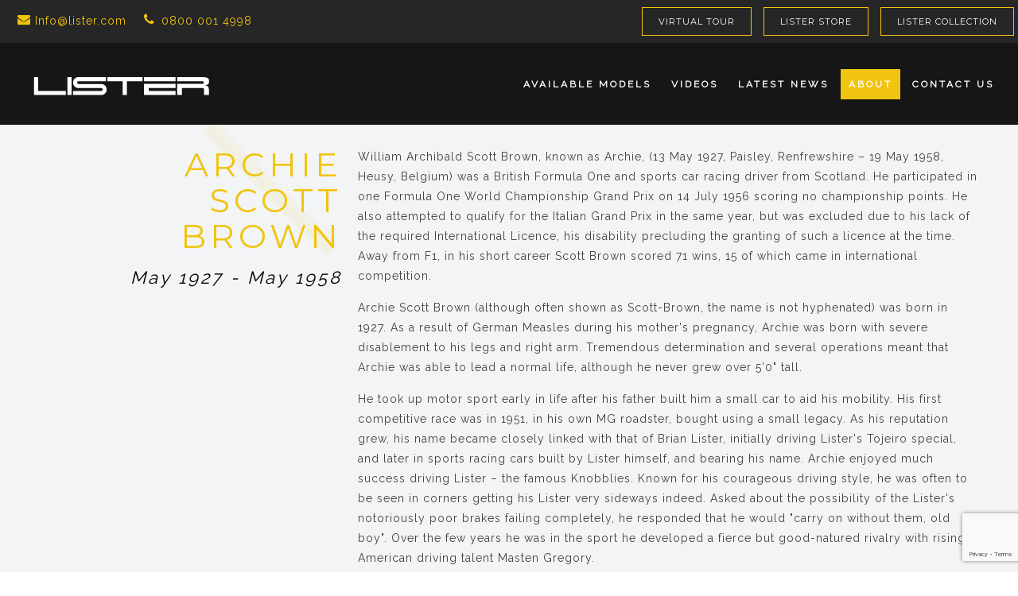

--- FILE ---
content_type: text/html; charset=UTF-8
request_url: https://www.lister.com/archie-scott-brown
body_size: 4366
content:
<!DOCTYPE html>
<!--[if IE 8]><html class="no-js lt-ie9" lang="en"> <![endif]-->
<!--[if gt IE 8]> <!-->
<html class="no-js" lang="en">
<!--<![endif]-->

<head>
    
    <meta charset="utf-8">
        <title>Archie Scott Brown | Lister Cars</title>
    <meta name="description" content="Archie Scott Brown enjoyed much success driving Lister Knobblies. His first competitive race was in 1951, he was known for his courageous driving style.">
    <meta name="author" content="Daniel Moore">
    <link rel="canonical" href="https://www.lister.com/archie-scott-brown" />
    <meta property="og:title" content="Archie Scott Brown | Lister Cars" />
    <meta property="og:description" content="Archie Scott Brown enjoyed much success driving Lister Knobblies. His first competitive race was in 1951, he was known for his courageous driving style." />
    <meta property="og:type" content="website" />
    <meta property="og:url" content="https://www.lister.com/archie-scott-brown" />
    <meta property="og:image" content="images/lister_slide_logo.png" />
    <meta name="twitter:card" content="summary" />
    <meta name="twitter:site" content="@ListerCars" />
    <meta name="twitter:title" content="Archie Scott Brown | Lister Cars" />
    <meta name="twitter:description" content="Archie Scott Brown enjoyed much success driving Lister Knobblies. His first competitive race was in 1951, he was known for his courageous driving style." />
    <meta name="twitter:image" content="https://lister.com/images/lister_slide_logo.png" />
    <meta name="viewport" content="width=device-width, initial-scale=1, maximum-scale=1">
    
    <link href="/css/base2.css?v=2101202614" rel="stylesheet" />
    <link href="/css/skeleton2.css?v=2101202614" rel="stylesheet" />
    <link href="/css/layout3.css?v=2101202614" rel="stylesheet" />
    <link href="/css/topbar.css?v=2101202614" rel="stylesheet" />
    <link href="/css/font-awesome2.css?v=2101202614" rel="stylesheet" />
    <link href="/css/ionicons2.css?v=2101202614" rel="stylesheet" />
    <link href="/css/owl.carousel.css?v=2101202614" rel="stylesheet" />
    <link href="/css/owl.theme.default.css?v=2101202614" rel="stylesheet" />
    <link href="/css/featherlight.css?v=2101202614" rel="stylesheet" />
    <link href="/css/featherlight.gallery.css?v=2101202614" rel="stylesheet" />


    <link href="https://fonts.googleapis.com/css?family=Montserrat" rel="stylesheet" />
    <link href="https://fonts.googleapis.com/css?family=Raleway" rel="stylesheet" />

    
        
    <link rel="shortcut icon" href="/images/favicon.png">
    <link rel="apple-touch-icon" href="apple-touch-icon.png">
    <link rel="apple-touch-icon" sizes="72x72" href="apple-touch-icon-72x72.png">
    <link rel="apple-touch-icon" sizes="114x114" href="apple-touch-icon-114x114.png">
    <!--[if lte IE 8]> <script type="text/javascript"> location.assign('https://lister.com/browser.html'); </script> <![endif]-->
    <!--[if lte IE 7]> <script type="text/javascript"> location.assign('https://lister.com/browser.html'); </script> <![endif]-->
    <!--[if lte IE 6]> <script type="text/javascript"> location.assign('https://lister.com/browser.html'); </script> <![endif]-->
    <script src="/js/builds/564a6eae252e03decf1b43978f88bfe11763126952.js"></script>

    <!-- Global site tag (gtag.js) - Google Analytics -->
    <script async src="https://www.googletagmanager.com/gtag/js?id=UA-43626423-3"></script>
    <script>
        window.dataLayer = window.dataLayer || [];
  function gtag(){dataLayer.push(arguments);}
  gtag('js', new Date());

  gtag('config', 'UA-43626423-3');
    </script>
    <script src='https://www.google.com/recaptcha/api.js'></script>
    <script>
        window.dataLayer = window.dataLayer || [];function gtag() {dataLayer.push(arguments);}gtag('js', new Date());gtag('config', 'UA-43626423-3');
    </script>
    <script src='https://www.google.com/recaptcha/api.js?render=6LdiIHgUAAAAANH42FOtrooJVVZq_bUOMp53AIY_'></script>
</head>

<body>
    
    <div id="menu-wrap" class="menu-back cbp-af-header">
    <div id="topbar" class="row" style="height: auto; padding-top:9px; padding-bottom: 0px;">
        <div class="twelve columns">
            <a href="/contact-us">
                <i class="fa fa-envelope" style="color: #f1c40c;"></i>
                <p>Info@lister.com</p>
            </a>
            
            <a href="tel:01254355101">
                <i class="fa fa-phone" style="color: #f1c40c;"></i>
                <p>0800 001 4998</p>
            </a>
            
            <ul class="secondarymenu" style="text-decoration: none !important;">
                <li>
                    <a href="/virtual-tour">Virtual Tour</a>
                </li>
                <li>
                    <a href="https://store.lister.com" target="blank">Lister Store</a>
                </li>
                <li>
                    <a href="https://listercollection.com" target="_blank">Lister Collection</a>
                </li>
            </ul>
            
            <div class="clear"></div>
        </div>
    </div>
    
    <div class="menu-container">
        <a href="/">
            <div class="logo"></div>
        </a>
        
        <ul class="slimmenu">
            <li>
                <a class="menubutton"
                    href="/available-models">Available Models</a>
            </li>
            <li>
                <a class="menubutton" href="/videos">Videos</a>
            </li>
            <li>
                <a class="menubutton" href="/news">Latest News</a>
            </li>
            <li>
                <a class="menubutton active"
                    href="#">About</a>
                <ul class="submenu">
                    <li>
                        <a class="menubutton" href="/about">About Lister</a>
                    </li>
                    <li>
                        <a class="menubutton" href="/past-listers">Lister Timeline</a>
                    </li>
                    <li>
                        <a class="menubutton" href="/factory">Lister Factory</a>
                    </li>
                    <li>
                        <a class="menubutton" href="/lister-racing">Race Eligibility</a>
                    </li>
                    <li>
                        <a class="menubutton" href="/archie-scott-brown">Archie Scott Brown</a>
                    </li>
                    <li>
                        <a class="menubutton" href="/register-sanction">Register & Sanction</a>
                    </li>
                    <li>
                        <a class="menubutton" href="/race-success">Race Success</a>
                    </li>
                    <li class="lastitem">
                        <a class="menubutton" href="/knobbly-auction-results">Auction Results</a>
                    </li>
                </ul>
            </li>
            <li>
                <a class="menubutton" href="/contact-us"
                    style="padding-right: 0;">Contact Us</a>
            </li>
        </ul>
    </div>
</div>

<style scoped>
    @media (max-width: 770px) {
        .secondarymenu li:nth-last-child(1) {
            margin-top: 8px;
        }
    }
</style>
    
    <div id="about">
	<div class="section padding-topheader-bottom white-background">
		<div class="container">
			<div class="four columns">
				<div class="section-title rightalign">
					<h1>Archie Scott Brown</h1>
					<p>May 1927 - May 1958</p>
				</div>
			</div>
			<div class="eight columns">
				<p>William Archibald Scott Brown, known as Archie, (13 May 1927, Paisley, Renfrewshire – 19 May 1958, Heusy, Belgium) was a British Formula One and sports car racing driver from Scotland. He participated in one Formula One World Championship
					Grand
					Prix on 14 July 1956 scoring no championship points. He also attempted to qualify for the Italian Grand Prix in the same year, but was excluded due to his lack of the required International Licence, his disability precluding the granting of
					such a
					licence at the time. Away from F1, in his short career Scott Brown scored 71 wins, 15 of which came in international competition.</p>
				<p>Archie Scott Brown (although often shown as Scott-Brown, the name is not hyphenated) was born in 1927. As a result of German Measles during his mother's pregnancy, Archie was born with severe disablement to his legs and right arm. Tremendous
					determination and several operations meant that Archie was able to lead a normal life, although he never grew over 5'0" tall.</p>
				<p>He took up motor sport early in life after his father built him a small car to aid his mobility. His first competitive race was in 1951, in his own MG roadster, bought using a small legacy. As his reputation grew, his name became closely
					linked
					with that of Brian Lister, initially driving Lister's Tojeiro special, and later in sports racing cars built by Lister himself, and bearing his name. Archie enjoyed much success driving Lister – the famous Knobblies. Known for his courageous
					driving
					style, he was often to be seen in corners getting his Lister very sideways indeed. Asked about the possibility of the Lister's notoriously poor brakes failing completely, he responded that he would "carry on without them, old boy". Over the few
					years
					he was in the sport he developed a fierce but good-natured rivalry with rising American driving talent Masten Gregory.</p>
				<p>He was mortally injured on 18 May 1958 during an accident in a sports car race at Spa-Francorchamps, driving a Lister Knobbly and duelling for the lead with Gregory. Battling hard with Mastern Gregory driving the Ecurie Ecosse Lister, they
					swapped
					the lead between them inches apart. The competition was so fierce that Archie dented his car's nose on the rear of the Ecosse car on lap three. With Archie leading on lap six they arrived at Blanchimont, then in the Clubhouse bend (where
					Richard
					Seaman died in 1939) to find the track slick with rain, the right hand front wheel of the Lister hit a road sign snapping the track rod causing a disastrous accident. Archie Scott Brown died in hospital (Heusy) on the 19th May 1958, less than a
					week
					after his 31st birthday.</p>
			</div>
		</div>
	</div>
	<div class="clear"></div>
	<div class="section padding-top-bottom grey-background">
		<div class="container">
			<div class="eight columns">
				<figure class="youtube">
					<a href="https://www.youtube.com/embed/iahUJ9mCRYg">
							<img src="/images/video/archie-cover.png" alt="image"/>
						</a>
				</figure>
			</div>
			<div class="four columns">
				<div class="section-title">
					<h3 class="rightalign">Archie Scott Browns First Ever Victory</h3>
					<p>at Snetterton Circuit in 1952</p>
				</div>
			</div>
		</div>
	</div>
	<div class="clear"></div>
</div>
<div class="footer padding-top-small">
    <div class="container">
        <div class="twelve columns">
            <div id="navcontainer"></div>
            <img class="standard" src="/images/lister-logo.png" alt="Lister Cars">
            <br>
            <a href="https://www.facebook.com/listercars" target="blank"><img src="/images/social/facebook-footer.png" alt="Like Lister on Facebook" style="margin-right: 10px;" /></a>
            <a href="https://twitter.com/ListerCars" target="blank"><img src="/images/social/twitter-footer.png" alt="Follow Lister on Twitter" style="margin-right: 10px;" /></a>
            <a href="https://www.instagram.com/listercars" target="blank"><img src="/images/social/instagram-footer.png" alt="Follow Lister on Instagram" style="margin-right: 10px;" /></a>
            <a href="https://www.youtube.com/user/Listercars" target="blank"><img src="/images/social/youtube-footer.png" alt="Subscribe to Lister on YouTube" /></a>
        </div>
        <div class="four columns">
            <h6>Lister Head Office</h6>
            <span class="footertext">Trident Park,
                <br />3 Trident Way
                <br />Blackburn
                <br />BB1 3NU
            </span>
        </div>
        <div class="four columns">
            <h6>Contact Us</h6>
            <span class="footertext">Tel: <a class="footerlink" href="Tel:08000014998">0800 001 4998</a><br />Email: <a class="footerlink" href="mailto:info@listercars.com">info@listercars.com</a><br />Vat No: 163 933 984<br />Company No: 08535604</span>
        </div>
        <div class="four columns">
            <h6>Lister Factory</h6>
            <span class="footertext">George Lister Engineering Limited<br />Wilbraham Road<br />Cambridge<br />CB21 5GT</span>
        </div>
    </div>
    <div class="container">
        <div class="twelve columns">
            <ul id="navlist" class="footermenu lowermenu" style="display: block; text-align: center !important;">
                <li><a href="/contact-us" class="footernav">Contact Us</a></li>
                <li><a href="/press" class="footernav">Media</a></li>
                <li><a href="/privacy" class="footernav">Privacy and Legal</a></li>
            </ul>
            <p class="copyright" style="display: block; text-align: center !important;">Copyright 2020 The Lister Motor Company. All rights reserved. Lister <a href="/terms" class="footernav" style="font-size: 7px !important;">T&C’s available here</a>.</p>
        </div>
        <img style="max-width: 100%; margin-bottom: -7px;" src="/images/footer-knobbly.png" alt="Lister Knobbly" />
    </div>
</div>
<div class="scroll-to-top"></div>    
    <script src="/js/builds/9e8422e0408d72199e48f90d62e588071763126952.js"></script>

    <script src="/js/builds/c74f58221082b9edda2e2a518727fcdd1763126952.js"></script>

    <script src="/js/builds/be114a11345b57a735156aedf91c5c0a1763126952.js"></script>

    
    <script src="/js/builds/056c4eb86ba7020943826d9254b9bbe41763126952.js"></script>

    <script src="/js/builds/8c414418033cc84614168d8c804791681763126952.js"></script>

    
    <script src="/js/builds/6a1094893158948d1faf5cc6b61f7e761763126952.js"></script>

    <script src="/js/builds/a7d2c0ce9cd6ecc3aedb49c33d211f721763126952.js"></script>

    <script src="/js/builds/7cdc89c6f205e03a9a57da79d3dece361763126952.js"></script>

    
    <script src="/js/builds/bf4574b0d6e8a634ad4ed14bead86e721763126952.js"></script>

    
    <script src="/js/builds/10a62176dc288024cd60c11dea8c7a781763126952.js"></script>

    <script src="/js/builds/64346b16153b90085ece6240665c2ae11763126952.js"></script>

    <script src="/js/builds/8326ab70dd5d7c0afbd4a2898374a5a51763126952.js"></script>

    <script src="/js/builds/555ab84099cb390cfefd6045adac98201763126952.js"></script>

    <script src="/js/builds/2d3696fdf34ddc2db264da0f1b5e1dfc1763126952.js"></script>

    
    	<script src="/js/lister-media.js"></script>
<script defer src="https://static.cloudflareinsights.com/beacon.min.js/vcd15cbe7772f49c399c6a5babf22c1241717689176015" integrity="sha512-ZpsOmlRQV6y907TI0dKBHq9Md29nnaEIPlkf84rnaERnq6zvWvPUqr2ft8M1aS28oN72PdrCzSjY4U6VaAw1EQ==" data-cf-beacon='{"version":"2024.11.0","token":"dbb6825651d5449b98d1c3763621f85a","r":1,"server_timing":{"name":{"cfCacheStatus":true,"cfEdge":true,"cfExtPri":true,"cfL4":true,"cfOrigin":true,"cfSpeedBrain":true},"location_startswith":null}}' crossorigin="anonymous"></script>
</body>

</html>

--- FILE ---
content_type: text/html; charset=utf-8
request_url: https://www.google.com/recaptcha/api2/anchor?ar=1&k=6LdiIHgUAAAAANH42FOtrooJVVZq_bUOMp53AIY_&co=aHR0cHM6Ly93d3cubGlzdGVyLmNvbTo0NDM.&hl=en&v=PoyoqOPhxBO7pBk68S4YbpHZ&size=invisible&anchor-ms=20000&execute-ms=30000&cb=ua68ogxzfo6d
body_size: 49721
content:
<!DOCTYPE HTML><html dir="ltr" lang="en"><head><meta http-equiv="Content-Type" content="text/html; charset=UTF-8">
<meta http-equiv="X-UA-Compatible" content="IE=edge">
<title>reCAPTCHA</title>
<style type="text/css">
/* cyrillic-ext */
@font-face {
  font-family: 'Roboto';
  font-style: normal;
  font-weight: 400;
  font-stretch: 100%;
  src: url(//fonts.gstatic.com/s/roboto/v48/KFO7CnqEu92Fr1ME7kSn66aGLdTylUAMa3GUBHMdazTgWw.woff2) format('woff2');
  unicode-range: U+0460-052F, U+1C80-1C8A, U+20B4, U+2DE0-2DFF, U+A640-A69F, U+FE2E-FE2F;
}
/* cyrillic */
@font-face {
  font-family: 'Roboto';
  font-style: normal;
  font-weight: 400;
  font-stretch: 100%;
  src: url(//fonts.gstatic.com/s/roboto/v48/KFO7CnqEu92Fr1ME7kSn66aGLdTylUAMa3iUBHMdazTgWw.woff2) format('woff2');
  unicode-range: U+0301, U+0400-045F, U+0490-0491, U+04B0-04B1, U+2116;
}
/* greek-ext */
@font-face {
  font-family: 'Roboto';
  font-style: normal;
  font-weight: 400;
  font-stretch: 100%;
  src: url(//fonts.gstatic.com/s/roboto/v48/KFO7CnqEu92Fr1ME7kSn66aGLdTylUAMa3CUBHMdazTgWw.woff2) format('woff2');
  unicode-range: U+1F00-1FFF;
}
/* greek */
@font-face {
  font-family: 'Roboto';
  font-style: normal;
  font-weight: 400;
  font-stretch: 100%;
  src: url(//fonts.gstatic.com/s/roboto/v48/KFO7CnqEu92Fr1ME7kSn66aGLdTylUAMa3-UBHMdazTgWw.woff2) format('woff2');
  unicode-range: U+0370-0377, U+037A-037F, U+0384-038A, U+038C, U+038E-03A1, U+03A3-03FF;
}
/* math */
@font-face {
  font-family: 'Roboto';
  font-style: normal;
  font-weight: 400;
  font-stretch: 100%;
  src: url(//fonts.gstatic.com/s/roboto/v48/KFO7CnqEu92Fr1ME7kSn66aGLdTylUAMawCUBHMdazTgWw.woff2) format('woff2');
  unicode-range: U+0302-0303, U+0305, U+0307-0308, U+0310, U+0312, U+0315, U+031A, U+0326-0327, U+032C, U+032F-0330, U+0332-0333, U+0338, U+033A, U+0346, U+034D, U+0391-03A1, U+03A3-03A9, U+03B1-03C9, U+03D1, U+03D5-03D6, U+03F0-03F1, U+03F4-03F5, U+2016-2017, U+2034-2038, U+203C, U+2040, U+2043, U+2047, U+2050, U+2057, U+205F, U+2070-2071, U+2074-208E, U+2090-209C, U+20D0-20DC, U+20E1, U+20E5-20EF, U+2100-2112, U+2114-2115, U+2117-2121, U+2123-214F, U+2190, U+2192, U+2194-21AE, U+21B0-21E5, U+21F1-21F2, U+21F4-2211, U+2213-2214, U+2216-22FF, U+2308-230B, U+2310, U+2319, U+231C-2321, U+2336-237A, U+237C, U+2395, U+239B-23B7, U+23D0, U+23DC-23E1, U+2474-2475, U+25AF, U+25B3, U+25B7, U+25BD, U+25C1, U+25CA, U+25CC, U+25FB, U+266D-266F, U+27C0-27FF, U+2900-2AFF, U+2B0E-2B11, U+2B30-2B4C, U+2BFE, U+3030, U+FF5B, U+FF5D, U+1D400-1D7FF, U+1EE00-1EEFF;
}
/* symbols */
@font-face {
  font-family: 'Roboto';
  font-style: normal;
  font-weight: 400;
  font-stretch: 100%;
  src: url(//fonts.gstatic.com/s/roboto/v48/KFO7CnqEu92Fr1ME7kSn66aGLdTylUAMaxKUBHMdazTgWw.woff2) format('woff2');
  unicode-range: U+0001-000C, U+000E-001F, U+007F-009F, U+20DD-20E0, U+20E2-20E4, U+2150-218F, U+2190, U+2192, U+2194-2199, U+21AF, U+21E6-21F0, U+21F3, U+2218-2219, U+2299, U+22C4-22C6, U+2300-243F, U+2440-244A, U+2460-24FF, U+25A0-27BF, U+2800-28FF, U+2921-2922, U+2981, U+29BF, U+29EB, U+2B00-2BFF, U+4DC0-4DFF, U+FFF9-FFFB, U+10140-1018E, U+10190-1019C, U+101A0, U+101D0-101FD, U+102E0-102FB, U+10E60-10E7E, U+1D2C0-1D2D3, U+1D2E0-1D37F, U+1F000-1F0FF, U+1F100-1F1AD, U+1F1E6-1F1FF, U+1F30D-1F30F, U+1F315, U+1F31C, U+1F31E, U+1F320-1F32C, U+1F336, U+1F378, U+1F37D, U+1F382, U+1F393-1F39F, U+1F3A7-1F3A8, U+1F3AC-1F3AF, U+1F3C2, U+1F3C4-1F3C6, U+1F3CA-1F3CE, U+1F3D4-1F3E0, U+1F3ED, U+1F3F1-1F3F3, U+1F3F5-1F3F7, U+1F408, U+1F415, U+1F41F, U+1F426, U+1F43F, U+1F441-1F442, U+1F444, U+1F446-1F449, U+1F44C-1F44E, U+1F453, U+1F46A, U+1F47D, U+1F4A3, U+1F4B0, U+1F4B3, U+1F4B9, U+1F4BB, U+1F4BF, U+1F4C8-1F4CB, U+1F4D6, U+1F4DA, U+1F4DF, U+1F4E3-1F4E6, U+1F4EA-1F4ED, U+1F4F7, U+1F4F9-1F4FB, U+1F4FD-1F4FE, U+1F503, U+1F507-1F50B, U+1F50D, U+1F512-1F513, U+1F53E-1F54A, U+1F54F-1F5FA, U+1F610, U+1F650-1F67F, U+1F687, U+1F68D, U+1F691, U+1F694, U+1F698, U+1F6AD, U+1F6B2, U+1F6B9-1F6BA, U+1F6BC, U+1F6C6-1F6CF, U+1F6D3-1F6D7, U+1F6E0-1F6EA, U+1F6F0-1F6F3, U+1F6F7-1F6FC, U+1F700-1F7FF, U+1F800-1F80B, U+1F810-1F847, U+1F850-1F859, U+1F860-1F887, U+1F890-1F8AD, U+1F8B0-1F8BB, U+1F8C0-1F8C1, U+1F900-1F90B, U+1F93B, U+1F946, U+1F984, U+1F996, U+1F9E9, U+1FA00-1FA6F, U+1FA70-1FA7C, U+1FA80-1FA89, U+1FA8F-1FAC6, U+1FACE-1FADC, U+1FADF-1FAE9, U+1FAF0-1FAF8, U+1FB00-1FBFF;
}
/* vietnamese */
@font-face {
  font-family: 'Roboto';
  font-style: normal;
  font-weight: 400;
  font-stretch: 100%;
  src: url(//fonts.gstatic.com/s/roboto/v48/KFO7CnqEu92Fr1ME7kSn66aGLdTylUAMa3OUBHMdazTgWw.woff2) format('woff2');
  unicode-range: U+0102-0103, U+0110-0111, U+0128-0129, U+0168-0169, U+01A0-01A1, U+01AF-01B0, U+0300-0301, U+0303-0304, U+0308-0309, U+0323, U+0329, U+1EA0-1EF9, U+20AB;
}
/* latin-ext */
@font-face {
  font-family: 'Roboto';
  font-style: normal;
  font-weight: 400;
  font-stretch: 100%;
  src: url(//fonts.gstatic.com/s/roboto/v48/KFO7CnqEu92Fr1ME7kSn66aGLdTylUAMa3KUBHMdazTgWw.woff2) format('woff2');
  unicode-range: U+0100-02BA, U+02BD-02C5, U+02C7-02CC, U+02CE-02D7, U+02DD-02FF, U+0304, U+0308, U+0329, U+1D00-1DBF, U+1E00-1E9F, U+1EF2-1EFF, U+2020, U+20A0-20AB, U+20AD-20C0, U+2113, U+2C60-2C7F, U+A720-A7FF;
}
/* latin */
@font-face {
  font-family: 'Roboto';
  font-style: normal;
  font-weight: 400;
  font-stretch: 100%;
  src: url(//fonts.gstatic.com/s/roboto/v48/KFO7CnqEu92Fr1ME7kSn66aGLdTylUAMa3yUBHMdazQ.woff2) format('woff2');
  unicode-range: U+0000-00FF, U+0131, U+0152-0153, U+02BB-02BC, U+02C6, U+02DA, U+02DC, U+0304, U+0308, U+0329, U+2000-206F, U+20AC, U+2122, U+2191, U+2193, U+2212, U+2215, U+FEFF, U+FFFD;
}
/* cyrillic-ext */
@font-face {
  font-family: 'Roboto';
  font-style: normal;
  font-weight: 500;
  font-stretch: 100%;
  src: url(//fonts.gstatic.com/s/roboto/v48/KFO7CnqEu92Fr1ME7kSn66aGLdTylUAMa3GUBHMdazTgWw.woff2) format('woff2');
  unicode-range: U+0460-052F, U+1C80-1C8A, U+20B4, U+2DE0-2DFF, U+A640-A69F, U+FE2E-FE2F;
}
/* cyrillic */
@font-face {
  font-family: 'Roboto';
  font-style: normal;
  font-weight: 500;
  font-stretch: 100%;
  src: url(//fonts.gstatic.com/s/roboto/v48/KFO7CnqEu92Fr1ME7kSn66aGLdTylUAMa3iUBHMdazTgWw.woff2) format('woff2');
  unicode-range: U+0301, U+0400-045F, U+0490-0491, U+04B0-04B1, U+2116;
}
/* greek-ext */
@font-face {
  font-family: 'Roboto';
  font-style: normal;
  font-weight: 500;
  font-stretch: 100%;
  src: url(//fonts.gstatic.com/s/roboto/v48/KFO7CnqEu92Fr1ME7kSn66aGLdTylUAMa3CUBHMdazTgWw.woff2) format('woff2');
  unicode-range: U+1F00-1FFF;
}
/* greek */
@font-face {
  font-family: 'Roboto';
  font-style: normal;
  font-weight: 500;
  font-stretch: 100%;
  src: url(//fonts.gstatic.com/s/roboto/v48/KFO7CnqEu92Fr1ME7kSn66aGLdTylUAMa3-UBHMdazTgWw.woff2) format('woff2');
  unicode-range: U+0370-0377, U+037A-037F, U+0384-038A, U+038C, U+038E-03A1, U+03A3-03FF;
}
/* math */
@font-face {
  font-family: 'Roboto';
  font-style: normal;
  font-weight: 500;
  font-stretch: 100%;
  src: url(//fonts.gstatic.com/s/roboto/v48/KFO7CnqEu92Fr1ME7kSn66aGLdTylUAMawCUBHMdazTgWw.woff2) format('woff2');
  unicode-range: U+0302-0303, U+0305, U+0307-0308, U+0310, U+0312, U+0315, U+031A, U+0326-0327, U+032C, U+032F-0330, U+0332-0333, U+0338, U+033A, U+0346, U+034D, U+0391-03A1, U+03A3-03A9, U+03B1-03C9, U+03D1, U+03D5-03D6, U+03F0-03F1, U+03F4-03F5, U+2016-2017, U+2034-2038, U+203C, U+2040, U+2043, U+2047, U+2050, U+2057, U+205F, U+2070-2071, U+2074-208E, U+2090-209C, U+20D0-20DC, U+20E1, U+20E5-20EF, U+2100-2112, U+2114-2115, U+2117-2121, U+2123-214F, U+2190, U+2192, U+2194-21AE, U+21B0-21E5, U+21F1-21F2, U+21F4-2211, U+2213-2214, U+2216-22FF, U+2308-230B, U+2310, U+2319, U+231C-2321, U+2336-237A, U+237C, U+2395, U+239B-23B7, U+23D0, U+23DC-23E1, U+2474-2475, U+25AF, U+25B3, U+25B7, U+25BD, U+25C1, U+25CA, U+25CC, U+25FB, U+266D-266F, U+27C0-27FF, U+2900-2AFF, U+2B0E-2B11, U+2B30-2B4C, U+2BFE, U+3030, U+FF5B, U+FF5D, U+1D400-1D7FF, U+1EE00-1EEFF;
}
/* symbols */
@font-face {
  font-family: 'Roboto';
  font-style: normal;
  font-weight: 500;
  font-stretch: 100%;
  src: url(//fonts.gstatic.com/s/roboto/v48/KFO7CnqEu92Fr1ME7kSn66aGLdTylUAMaxKUBHMdazTgWw.woff2) format('woff2');
  unicode-range: U+0001-000C, U+000E-001F, U+007F-009F, U+20DD-20E0, U+20E2-20E4, U+2150-218F, U+2190, U+2192, U+2194-2199, U+21AF, U+21E6-21F0, U+21F3, U+2218-2219, U+2299, U+22C4-22C6, U+2300-243F, U+2440-244A, U+2460-24FF, U+25A0-27BF, U+2800-28FF, U+2921-2922, U+2981, U+29BF, U+29EB, U+2B00-2BFF, U+4DC0-4DFF, U+FFF9-FFFB, U+10140-1018E, U+10190-1019C, U+101A0, U+101D0-101FD, U+102E0-102FB, U+10E60-10E7E, U+1D2C0-1D2D3, U+1D2E0-1D37F, U+1F000-1F0FF, U+1F100-1F1AD, U+1F1E6-1F1FF, U+1F30D-1F30F, U+1F315, U+1F31C, U+1F31E, U+1F320-1F32C, U+1F336, U+1F378, U+1F37D, U+1F382, U+1F393-1F39F, U+1F3A7-1F3A8, U+1F3AC-1F3AF, U+1F3C2, U+1F3C4-1F3C6, U+1F3CA-1F3CE, U+1F3D4-1F3E0, U+1F3ED, U+1F3F1-1F3F3, U+1F3F5-1F3F7, U+1F408, U+1F415, U+1F41F, U+1F426, U+1F43F, U+1F441-1F442, U+1F444, U+1F446-1F449, U+1F44C-1F44E, U+1F453, U+1F46A, U+1F47D, U+1F4A3, U+1F4B0, U+1F4B3, U+1F4B9, U+1F4BB, U+1F4BF, U+1F4C8-1F4CB, U+1F4D6, U+1F4DA, U+1F4DF, U+1F4E3-1F4E6, U+1F4EA-1F4ED, U+1F4F7, U+1F4F9-1F4FB, U+1F4FD-1F4FE, U+1F503, U+1F507-1F50B, U+1F50D, U+1F512-1F513, U+1F53E-1F54A, U+1F54F-1F5FA, U+1F610, U+1F650-1F67F, U+1F687, U+1F68D, U+1F691, U+1F694, U+1F698, U+1F6AD, U+1F6B2, U+1F6B9-1F6BA, U+1F6BC, U+1F6C6-1F6CF, U+1F6D3-1F6D7, U+1F6E0-1F6EA, U+1F6F0-1F6F3, U+1F6F7-1F6FC, U+1F700-1F7FF, U+1F800-1F80B, U+1F810-1F847, U+1F850-1F859, U+1F860-1F887, U+1F890-1F8AD, U+1F8B0-1F8BB, U+1F8C0-1F8C1, U+1F900-1F90B, U+1F93B, U+1F946, U+1F984, U+1F996, U+1F9E9, U+1FA00-1FA6F, U+1FA70-1FA7C, U+1FA80-1FA89, U+1FA8F-1FAC6, U+1FACE-1FADC, U+1FADF-1FAE9, U+1FAF0-1FAF8, U+1FB00-1FBFF;
}
/* vietnamese */
@font-face {
  font-family: 'Roboto';
  font-style: normal;
  font-weight: 500;
  font-stretch: 100%;
  src: url(//fonts.gstatic.com/s/roboto/v48/KFO7CnqEu92Fr1ME7kSn66aGLdTylUAMa3OUBHMdazTgWw.woff2) format('woff2');
  unicode-range: U+0102-0103, U+0110-0111, U+0128-0129, U+0168-0169, U+01A0-01A1, U+01AF-01B0, U+0300-0301, U+0303-0304, U+0308-0309, U+0323, U+0329, U+1EA0-1EF9, U+20AB;
}
/* latin-ext */
@font-face {
  font-family: 'Roboto';
  font-style: normal;
  font-weight: 500;
  font-stretch: 100%;
  src: url(//fonts.gstatic.com/s/roboto/v48/KFO7CnqEu92Fr1ME7kSn66aGLdTylUAMa3KUBHMdazTgWw.woff2) format('woff2');
  unicode-range: U+0100-02BA, U+02BD-02C5, U+02C7-02CC, U+02CE-02D7, U+02DD-02FF, U+0304, U+0308, U+0329, U+1D00-1DBF, U+1E00-1E9F, U+1EF2-1EFF, U+2020, U+20A0-20AB, U+20AD-20C0, U+2113, U+2C60-2C7F, U+A720-A7FF;
}
/* latin */
@font-face {
  font-family: 'Roboto';
  font-style: normal;
  font-weight: 500;
  font-stretch: 100%;
  src: url(//fonts.gstatic.com/s/roboto/v48/KFO7CnqEu92Fr1ME7kSn66aGLdTylUAMa3yUBHMdazQ.woff2) format('woff2');
  unicode-range: U+0000-00FF, U+0131, U+0152-0153, U+02BB-02BC, U+02C6, U+02DA, U+02DC, U+0304, U+0308, U+0329, U+2000-206F, U+20AC, U+2122, U+2191, U+2193, U+2212, U+2215, U+FEFF, U+FFFD;
}
/* cyrillic-ext */
@font-face {
  font-family: 'Roboto';
  font-style: normal;
  font-weight: 900;
  font-stretch: 100%;
  src: url(//fonts.gstatic.com/s/roboto/v48/KFO7CnqEu92Fr1ME7kSn66aGLdTylUAMa3GUBHMdazTgWw.woff2) format('woff2');
  unicode-range: U+0460-052F, U+1C80-1C8A, U+20B4, U+2DE0-2DFF, U+A640-A69F, U+FE2E-FE2F;
}
/* cyrillic */
@font-face {
  font-family: 'Roboto';
  font-style: normal;
  font-weight: 900;
  font-stretch: 100%;
  src: url(//fonts.gstatic.com/s/roboto/v48/KFO7CnqEu92Fr1ME7kSn66aGLdTylUAMa3iUBHMdazTgWw.woff2) format('woff2');
  unicode-range: U+0301, U+0400-045F, U+0490-0491, U+04B0-04B1, U+2116;
}
/* greek-ext */
@font-face {
  font-family: 'Roboto';
  font-style: normal;
  font-weight: 900;
  font-stretch: 100%;
  src: url(//fonts.gstatic.com/s/roboto/v48/KFO7CnqEu92Fr1ME7kSn66aGLdTylUAMa3CUBHMdazTgWw.woff2) format('woff2');
  unicode-range: U+1F00-1FFF;
}
/* greek */
@font-face {
  font-family: 'Roboto';
  font-style: normal;
  font-weight: 900;
  font-stretch: 100%;
  src: url(//fonts.gstatic.com/s/roboto/v48/KFO7CnqEu92Fr1ME7kSn66aGLdTylUAMa3-UBHMdazTgWw.woff2) format('woff2');
  unicode-range: U+0370-0377, U+037A-037F, U+0384-038A, U+038C, U+038E-03A1, U+03A3-03FF;
}
/* math */
@font-face {
  font-family: 'Roboto';
  font-style: normal;
  font-weight: 900;
  font-stretch: 100%;
  src: url(//fonts.gstatic.com/s/roboto/v48/KFO7CnqEu92Fr1ME7kSn66aGLdTylUAMawCUBHMdazTgWw.woff2) format('woff2');
  unicode-range: U+0302-0303, U+0305, U+0307-0308, U+0310, U+0312, U+0315, U+031A, U+0326-0327, U+032C, U+032F-0330, U+0332-0333, U+0338, U+033A, U+0346, U+034D, U+0391-03A1, U+03A3-03A9, U+03B1-03C9, U+03D1, U+03D5-03D6, U+03F0-03F1, U+03F4-03F5, U+2016-2017, U+2034-2038, U+203C, U+2040, U+2043, U+2047, U+2050, U+2057, U+205F, U+2070-2071, U+2074-208E, U+2090-209C, U+20D0-20DC, U+20E1, U+20E5-20EF, U+2100-2112, U+2114-2115, U+2117-2121, U+2123-214F, U+2190, U+2192, U+2194-21AE, U+21B0-21E5, U+21F1-21F2, U+21F4-2211, U+2213-2214, U+2216-22FF, U+2308-230B, U+2310, U+2319, U+231C-2321, U+2336-237A, U+237C, U+2395, U+239B-23B7, U+23D0, U+23DC-23E1, U+2474-2475, U+25AF, U+25B3, U+25B7, U+25BD, U+25C1, U+25CA, U+25CC, U+25FB, U+266D-266F, U+27C0-27FF, U+2900-2AFF, U+2B0E-2B11, U+2B30-2B4C, U+2BFE, U+3030, U+FF5B, U+FF5D, U+1D400-1D7FF, U+1EE00-1EEFF;
}
/* symbols */
@font-face {
  font-family: 'Roboto';
  font-style: normal;
  font-weight: 900;
  font-stretch: 100%;
  src: url(//fonts.gstatic.com/s/roboto/v48/KFO7CnqEu92Fr1ME7kSn66aGLdTylUAMaxKUBHMdazTgWw.woff2) format('woff2');
  unicode-range: U+0001-000C, U+000E-001F, U+007F-009F, U+20DD-20E0, U+20E2-20E4, U+2150-218F, U+2190, U+2192, U+2194-2199, U+21AF, U+21E6-21F0, U+21F3, U+2218-2219, U+2299, U+22C4-22C6, U+2300-243F, U+2440-244A, U+2460-24FF, U+25A0-27BF, U+2800-28FF, U+2921-2922, U+2981, U+29BF, U+29EB, U+2B00-2BFF, U+4DC0-4DFF, U+FFF9-FFFB, U+10140-1018E, U+10190-1019C, U+101A0, U+101D0-101FD, U+102E0-102FB, U+10E60-10E7E, U+1D2C0-1D2D3, U+1D2E0-1D37F, U+1F000-1F0FF, U+1F100-1F1AD, U+1F1E6-1F1FF, U+1F30D-1F30F, U+1F315, U+1F31C, U+1F31E, U+1F320-1F32C, U+1F336, U+1F378, U+1F37D, U+1F382, U+1F393-1F39F, U+1F3A7-1F3A8, U+1F3AC-1F3AF, U+1F3C2, U+1F3C4-1F3C6, U+1F3CA-1F3CE, U+1F3D4-1F3E0, U+1F3ED, U+1F3F1-1F3F3, U+1F3F5-1F3F7, U+1F408, U+1F415, U+1F41F, U+1F426, U+1F43F, U+1F441-1F442, U+1F444, U+1F446-1F449, U+1F44C-1F44E, U+1F453, U+1F46A, U+1F47D, U+1F4A3, U+1F4B0, U+1F4B3, U+1F4B9, U+1F4BB, U+1F4BF, U+1F4C8-1F4CB, U+1F4D6, U+1F4DA, U+1F4DF, U+1F4E3-1F4E6, U+1F4EA-1F4ED, U+1F4F7, U+1F4F9-1F4FB, U+1F4FD-1F4FE, U+1F503, U+1F507-1F50B, U+1F50D, U+1F512-1F513, U+1F53E-1F54A, U+1F54F-1F5FA, U+1F610, U+1F650-1F67F, U+1F687, U+1F68D, U+1F691, U+1F694, U+1F698, U+1F6AD, U+1F6B2, U+1F6B9-1F6BA, U+1F6BC, U+1F6C6-1F6CF, U+1F6D3-1F6D7, U+1F6E0-1F6EA, U+1F6F0-1F6F3, U+1F6F7-1F6FC, U+1F700-1F7FF, U+1F800-1F80B, U+1F810-1F847, U+1F850-1F859, U+1F860-1F887, U+1F890-1F8AD, U+1F8B0-1F8BB, U+1F8C0-1F8C1, U+1F900-1F90B, U+1F93B, U+1F946, U+1F984, U+1F996, U+1F9E9, U+1FA00-1FA6F, U+1FA70-1FA7C, U+1FA80-1FA89, U+1FA8F-1FAC6, U+1FACE-1FADC, U+1FADF-1FAE9, U+1FAF0-1FAF8, U+1FB00-1FBFF;
}
/* vietnamese */
@font-face {
  font-family: 'Roboto';
  font-style: normal;
  font-weight: 900;
  font-stretch: 100%;
  src: url(//fonts.gstatic.com/s/roboto/v48/KFO7CnqEu92Fr1ME7kSn66aGLdTylUAMa3OUBHMdazTgWw.woff2) format('woff2');
  unicode-range: U+0102-0103, U+0110-0111, U+0128-0129, U+0168-0169, U+01A0-01A1, U+01AF-01B0, U+0300-0301, U+0303-0304, U+0308-0309, U+0323, U+0329, U+1EA0-1EF9, U+20AB;
}
/* latin-ext */
@font-face {
  font-family: 'Roboto';
  font-style: normal;
  font-weight: 900;
  font-stretch: 100%;
  src: url(//fonts.gstatic.com/s/roboto/v48/KFO7CnqEu92Fr1ME7kSn66aGLdTylUAMa3KUBHMdazTgWw.woff2) format('woff2');
  unicode-range: U+0100-02BA, U+02BD-02C5, U+02C7-02CC, U+02CE-02D7, U+02DD-02FF, U+0304, U+0308, U+0329, U+1D00-1DBF, U+1E00-1E9F, U+1EF2-1EFF, U+2020, U+20A0-20AB, U+20AD-20C0, U+2113, U+2C60-2C7F, U+A720-A7FF;
}
/* latin */
@font-face {
  font-family: 'Roboto';
  font-style: normal;
  font-weight: 900;
  font-stretch: 100%;
  src: url(//fonts.gstatic.com/s/roboto/v48/KFO7CnqEu92Fr1ME7kSn66aGLdTylUAMa3yUBHMdazQ.woff2) format('woff2');
  unicode-range: U+0000-00FF, U+0131, U+0152-0153, U+02BB-02BC, U+02C6, U+02DA, U+02DC, U+0304, U+0308, U+0329, U+2000-206F, U+20AC, U+2122, U+2191, U+2193, U+2212, U+2215, U+FEFF, U+FFFD;
}

</style>
<link rel="stylesheet" type="text/css" href="https://www.gstatic.com/recaptcha/releases/PoyoqOPhxBO7pBk68S4YbpHZ/styles__ltr.css">
<script nonce="UttfcyoA4isoMIqvFywilQ" type="text/javascript">window['__recaptcha_api'] = 'https://www.google.com/recaptcha/api2/';</script>
<script type="text/javascript" src="https://www.gstatic.com/recaptcha/releases/PoyoqOPhxBO7pBk68S4YbpHZ/recaptcha__en.js" nonce="UttfcyoA4isoMIqvFywilQ">
      
    </script></head>
<body><div id="rc-anchor-alert" class="rc-anchor-alert"></div>
<input type="hidden" id="recaptcha-token" value="[base64]">
<script type="text/javascript" nonce="UttfcyoA4isoMIqvFywilQ">
      recaptcha.anchor.Main.init("[\x22ainput\x22,[\x22bgdata\x22,\x22\x22,\[base64]/[base64]/MjU1Ong/[base64]/[base64]/[base64]/[base64]/[base64]/[base64]/[base64]/[base64]/[base64]/[base64]/[base64]/[base64]/[base64]/[base64]/[base64]\\u003d\x22,\[base64]\x22,\x22d8ObwqA4w69Zw73CscOvw6zCg3BncRvDp8ORZFlCWcKvw7c1Kn/CisOPwrXCvAVFw5EYfUkiwpwew7LCnsKewq8OwqzCu8O3wrxVwp4iw6JLLV/DpChzIBF8w7Y/VFZwHMK7wrTDgBB5UWUnwqLDtcKRNw8cHkYJwpDDpcKdw6bCpsOawrAGw5rDn8OZwptvQsKYw5HDm8KLwrbCgF9Xw5jClMKIf8O/M8K4w6DDpcORS8OTbDw8VgrDoSoVw7IqwrXDqU3DqBbCncOKw5TDqgfDscOcegXDqht7woQ/O8O8NETDqFfCkGtHOsO2FDbCkhFww4DCsxcKw5HCmSXDoVtRwpJBfjwnwoEUwptqWCDDl0V5dcOuw5EVwr/DqcK+HMOyRsKlw5rDmsO6dnBmw4TDp8K0w4Niw4rCs3PCo8OMw4lKwrB8w4/[base64]/CisO7dT7Crw0vFcKDHVLCp8O5w4s+McKfw51YE8KPFMKIw6jDtMKDwq7CssOxw6NGcMKIwqI8NSQswrDCtMOXAThdei1DwpUPwp58YcKGdsKCw49zGMKwwrM9w5p7wpbCskE8w6Vow74/IXowwqzCsERrYMOhw7Jww64Lw7VbacOHw5jDosK/w4A8XsOBM0PDrjnDs8ORwrvDqE/CqHXDmcKTw6TCnQHDui/DshXDssKLwqTCv8OdAsKqw6k/[base64]/[base64]/cwQue3IkHlDCjFVJBljDm8K1InVYYMOsf8Kqw5vCikvDmcOlw7FJwoLDhCTClcKZI1jCk8OsbsK/NFbDlE3DiElOwohIwo9nwpXCm2jDucKOY1DDq8OEH0vDjwfDtAcAw6bDph8VwqkXw4PCp0gTwp4PRMKSFMKKwpvDtwsjw5XCusOpRsOmwoFxw7YTwoDCpAkeYWnCm0fCiMKBw43Co37DrF8YZzIVJMO8woJCwpzDjcKTwp7Dl2zCiDogwr4fV8KSwpvDu8KFw5/CjUobwrRhG8Kow7jCscOXfmIXwrIsN8OUWcK6w7c/fjHDnVw9wqvClcKaVy0IbEnCi8KMLcO/wrLDjMKzPcK0wpoyH8OPJz3Dl2zDosOLf8Oow4bCoMKwwpx1YBENw74NcD7DlMO9w6BkO3TCuBnCr8KBwrdrQwYzw4vCtTEBwo8kLA7DgcOIw53Cs2xLw4Fkwp/CuWvDqAJnw7fCnz/DmMOGw5EbU8Kow7nDh2bDk0TDicKkwqc5YF8ew7YAwqcYK8OkA8OOwofCqxjDk0DCncKYUgVudMKcwpPCpMOlwqfCv8KsJjoVRxzClXPDrMK4HX4MZ8OwVMO9w57DgsOmPsKEw40/Y8KcwpNgFcONw6LDggd9w4nDr8KSVcKgw4Yywo5Zw5DCm8OUT8OJwoxdw5XDocOXFWHDv2x1w77ClcOwH37CrTnCo8KZX8OvJRPDscKLaMOvOQ0Qwp49HcK6Ric6wptPLzgbw50Zwp1KEsK+NsOOw5BfHAXDh17DpkQBwqzDt8KCwrtkR8OTw73DigrDmTvCoFN/LMKHw5LCjDvClcOEC8KpGcK/w5kAwopkC1l1M3jDgcO7PxHDjcOewpvCrMORFnMvccK7w7EtwpjCmGt/[base64]/wqhUwqbCnMK/wr1Aw69bw4YPw7HCnwZzw4kZwr0swq0/[base64]/DoScbw4bDkMKNPcOfd13DrsKtw6QmSgXCjsK3Q0dRwpEiUcOqw5I7w6LCpQnCrCvCggfDrMODEMKjw6bDigjDkMKrwrLDqVhZZ8KWKsKNw77DnA/DlcKjfsK9w73Cr8K/PnUbwpLCllvDsRHDrERdXsK/[base64]/Cg8OHwpxqH1oGB3E9fzhzXMOow5d9KD3CsMKCKcOKw51KXHXDkVTCjQbCp8O0wojDnlJkVnIKw59BBQ/[base64]/CkgzDtFjCv3PCk8KJwrdpwpXCmMK0HFzDrg/ChcK9DHfCnmrDt8Ouw6xCJcOCBVc4woDCiHfCjU/Du8KUZMKiwq/DuzVCWUTCmS3DtX/CjjNReTPCmMK3wpIRw5XDgsKEfhHCjyRQLWLCksKcwoHDoE/DvcOEPTjDjMONGltPw41sworDvsKVMVHCr8OsPRYBQ8KvPA3DgxPDo8OlE0fCvi9pUsKZw7vCrsKCWMO0w4bCqj5Fwpt+wpc1Tj3ChMORcMKywptDY3taP206McKgAXdbdHzDpwdXQQogwqjDrg3CgMOFwo/DlMOCw5JeEXHCpsOFw4cMYDnDsMONWkpRwqRXJ2JvLMKqw4/Dn8KVwoISw5ElHjvCkEUPEcKaw5QHbsOzw5g2wpZdVsKWwqAVGyAAw5trNcK6w4Jjw4zCvcK8Dw3CksKSYHgAw5lgwr5xWS/Dr8OeDnvCqiQSNG9tdARLwpRgdBLDjj/Dj8K2JRBhKsKzHMKCw6ZyBSXClFTCsXIuwrMWTmPCgcOkwpvDrjrDmsOXf8ODw7YtCTBSNRPDjDZcwqLDosOPBjzDtsKiPBVdP8O1w5fDkcKKw7TCqBDDtsOACxXCqMO+w4Eyw6XCrE7ChsOYdMK6w4AoNTIrw4/Ci05QSDHDikYdZgYMw4I/w7HDg8Ozw44LPzo+NGsVwpHDmh/CpWc1asKoDzPDosKtbg7CuyHDhcKweTJ/VcKHw7bDgmktw5DCusORasOkw5/CsMKmw5NAw6fDssOzcm/[base64]/[base64]/w4vCn8OyOMKJwqbCtMKhMsKcL8Kxw5cmw5VAwoLDmRvDqBhMwpHCgj8Yw6rCvSTCnsK1J8OOOXFmQsO3Ej4HwofDoMKFw4h1fMKGAkfCuTvDrBfCn8K0Fg1aQsO8w4rCvybCvsOgwrbDnk9JFE/CncO6wrTCksOwwoPChh9twqHDrMOZw7Fjw7oZw4AkPX9yw53DgsKsDxrCnMO0WG7CkW7DqcKwP0J3w5ocwrJ/wpQ4w6vDpC0xw7A8FsOgw6g2wp3DlyJwQ8O1wrvDpcOnB8Kxdgt8THEYdzXCkMO9HMOGFcOxw54ka8O3H8OIZsKcTMK0wonCvFDCnxpwZSvCk8KBdg7ClMODw6HCrsOjQiTDuMO/Xy58fAzDuGYWw7XCg8Kud8KHeMOAw6fCtBvCulVzw5/[base64]/CnMKufknCsAQ7w61udsK6QMOhJcKKwo0sw5nDqSdSw6A3w4ccw4AUwoNfBsK7OF5lwr5swr50ECjClcOJw4DCgRRcw7tLecOfw6rDp8KrRShxw7jCrHLCgD/Dn8KMZRgbwoHCrG48w7vCpR1Od03DrMOCwocVwpDDkcOlwpQ/wq4ZDsOOw57CsU3ClMOnwqPCoMOxwpsbw40PIDDDnBF/wrNgw40wMQjCnyU6A8Ozako7SDzChcK0wrzDvl3CisORwrl4HsKwBcOmwrBNw5DClMOfMcKrw48fwpA6w4YZL3zDnnxVwps/w58uwpLDv8OoNsK/wr7DiTI4w7U7WsOZdFTCmRtbw6U1Bhtkw4/CsUJcRMO4VcOWf8KiOcKFd3PCiSvDn8OmN8OXOE/CjX3DnMOzN8Ocw6QQfcKuV8K1w7fCt8Okw5Q/PsONwrvDjRnCh8ODwoXDpsOzNmAyMiTDt2LDpiQvN8KXXC/DpcKsw6wrKVpfwrfCmsOzcyTCqiEBw4XCjE9AWsKsKMOfw6Bzw5VkZCxJwo/CggzDn8OGWGQRZQAOPGnCm8OBVDTDuQXChRRjWcKtw6bCicK7Wyl8wrdLw73ChjY9XFrCmz8gwqpDwp1ncE8dEcOaw7jCosOTwr9jw6DDp8KuGCHCmcONw4pcw4rCq2fDmsOxXFzDgMOsw6VxwqUawozClcOtwqQHwr3DrUjDusOIw5RNbRfDqcKDX3PCm1YQal/Dq8KlAMKUf8OOw6tRL8Kew7lWS254JQ/[base64]/Cv8OMw4TDsVBMwqcAw5PCusO5wrAow7LCvMKkUMO2RsKPAcOYVjfDsABKwpTDvThtTybDpsOwHFwAJ8Ojc8Oxw41NZSjDiMKWFcKEaWjDqQbCgsKPw6bDp38gwpo8woQAw5XDvA/[base64]/w7BaQcKJw4wvwrLClSYJBQlUw5RBw7kvBDsqSMOewqLDkMKow6zCiXXDogE6M8KGasOdTMKrw7zCiMObShDDvmNeJDvDosOfHMOzL1AlXcOZIHvDncOzLsK4woXCjMOtFMKGw67Dl1LDjTTClGTCpsOUwpTCiMK+P3IzAm9/RzbChcOow5fChcKmwonCrMOdb8K3Nwt9ME46wokFI8OEMEDDosKRwp8bw5rCm1hDwrnCp8Kpw4jCgSvDjsOVw5HDhMObwodlwolMNcKhwpDDssKcG8O5bMKpwqbCssOnPH7Cii/DqmXCpcOQw4FTI0NcI8Ofwr0TDMKgwq/DhcKZRW/Do8KKdMKSwpfCpsKbEcO9NxwqGQrCjsOvTcKPekwTw7HCmycFHMOUDS1mwpfDhsO6Z1TCrcKVw6xLF8KSNcOpwqYJw5p/ZcOOw6UyNFBaRF55NWTCncKoE8KMN37CrsKAMcKdZDgHwpDCgMO6RcKYVFfDscOrw7IXI8Kfw4BZw64iTzpDKcOOLlrCryDCksODD8OTLy/Cs8OYwrRmw4QRwqfDqMOMwp/DjGoiw68OwqouXMKQAsKWRx4iHcKCw53Dnx5JflDDjcOKV2t7PsKRCEMdw6UFZEbDk8KYN8OlWynCv3DCmHgmGMORwrMIawshf3LDtsO/E13CusO6wp5VA8KPwo3DmcOTYMOWT8K5wovCnMK5w4nDhgpOwqvCmsKGVMK9BMKYWcKLClnCu1PDpMO3EcOqPDYEwoFiwpDChEbDpEgCCMKsNG7Cqno6wokrJm3DoTzCi1XCiGHDr8Kew6vDpsOqwpLCin/[base64]/WMOxTyouUMOpw7LCksOQwo/CgsOEe2gXL8KXVVUMwpvCp8KSw7DCssKIJ8KKJhJ7TgQLU2J6fcKdSsKZwqvCt8KkwocKw5zCkcOZw7toPsKMYMOFLcO2w4Y/wpvCk8OZwr3Dr8O6wo4CJn3Dul3CgMOTfSnCpMKdw7vDoSfDvWzCrcKhwqVfFsOodMOZw6nChTTDjUt8wqfDtcOLUMOVw7TDucOYwr5eK8OqwpDDkMOwMMKOwrpuaMKDKynDpcKcw6HCo30kw4PDpsKqZmXCqCbDmMK/[base64]/[base64]/DgsO0L3rDhsOow73CucOCwofCjynDtMKtdMKwG8KRwrrDtcKnw7rClcOww5/DkcKrw4JNWiM0wrfDun7CqAx1YcKjVsKfwqDDisOfw68hw4HClsOYw6lYbnRmUiBSw7sQw5nCh8OOP8KvRFfCu8KzwrXDpsOAGsOXV8OMCsKPJsO/fi3DlFvCvDPDpg7Cl8OVBUvClVfDlMK7w5Y/wpLDlD1NwpbDtMO/RcKCZA8SYg4yw4J5FMKzwrzDgn1bccKJwplxw7chFnrCjFxaK3k4GhbCl3pKfD3DmyDDvUlCw5jDoHpCw47CrcK2Y2JXwpPCucKvw7tfw68+w6JuTcOqw73CrS3DilLCsXFbwrXDmmvDjsOnwro3wr0XZsK7wq/[base64]/cMO+fcKqw4UAwqLClsKtAcK5dAvDnDQBwrgGb8K1wo7DnsOIwo0JwoFIQ3jCr1vDnyzCp2vDgiN1wrtUMzkEbXNmw51IQ8KqwpzCt3DCpcKpUznDjhbDulHCkWELdQUjHDx0w5UhUcKydcK4w5l5dyzCj8OPw4rCkgDDssOiEjZ1AmrDucKBwrRJwqYOwo/CtW9VZMO5GMOHeSrCqV4hw5XCjcOswp52wop6dMKUw6Nhw6x5wpQHVsKgw6nCuMKnBcKpDGfChhVjwrvCnQbDjsKdw7JKJ8KBw6DClzI0GVLDqDtgNknDjXlIw4LCksOEwqxqTTVLXsOFwpjDosOFYMKpw7N5woMrfcOcwqUWaMKUC1B/CXdBwpHCn8KJwrXDtMOeBwEOwrYlTMKcWQ/Cl07CuMKcwotWCHMmw4pnw7VyNcO8M8Ohw5R7dmhATDXCkMOxXcOPdsOxBcO7w7wmwpIIwoLCtsO/[base64]/CrgLDhVQxCHFfwq/DnUQ8NkLDuGPDpsO/[base64]/RCfDkirDocO+w4dtZcONCcKewqAxw4h6Q2/Cg8KkEsK6Kj54w7vDmV5bw4lheHnCnixNwrlewrFNwoQTUDDDn3XCgcO0wqXCo8Opw5bChn7CqcOXwo5rw61vw6oBW8K8OsOXWcKrZQDCicOPw5HDrA7Ct8K5wp8Pw4DCsnbDtMKQwqDDk8OzwoTCn8OiecKeMcO9YmYqw5giw4NxB3PClU/[base64]/KsKhwqwuw4bDnjBtw6ljEMKaw7zCo8OSNQ7DvWt6wrPCshZIwoNBUnXDmDbCpcKgw5HCsGDCoBTClj5EesOhw4nCvsKbwqrCix81wr3Ds8OWLw/CrcOUw5DCvMOEehwwwrbCtyFTN1NQw4/CnsOXwobCqnBTLHPDkwTDrsKADcKhEGRZw4/DksK7FMKywo1mw7hJwqzCk1DCknkAGS7DkMKaZ8KQwoYow4nDjVPDk1U1w7/ColjCmMOvO3oSQw8AQhvDiWNWwq7DkU3DkcOCw7XCrjXDuMO8d8K5woHChMO4ZMOWLGDDugcoQ8ODaW7DjcK1ZsKsEMKKw4HCrsOTwrAzwprDslfCi29/VVofUVjDi1bDg8KKWsOMw4HCl8K/wqLDlcKPwrBdbHEsFiEtRFkDRsObworCp1XDgFQcwpxaw5fDlcKTwqIHwrnCk8OLbgIxwpsTPsKHQn/[base64]/[base64]/DuMKNWcOvwq/DjcKow6gsNwbDhFRdwp5WwqBewptaw6d/PcKhJBrCr8KNw4DCvMKiF1tJwrdKcDVZw5LCunPCml0IQMOUOXrDuSjDlsOLwpXCqhFJw6LDvMKQwrUzPMK5wqXCkU/DiUDCnQ4NwpzDs2PDv3chK8OePcKqwr3DgCXDuBjDjcOfwo48w4FzA8O8wpgyw6wieMKywoAOAsOedFptMcOTLcOcfytvw5oRwrjCjcOKwpB/wqzCuB/Csg5ASSPCjCPDuMKWw7I4wqvDoTbCjhE6woLDv8Khw4/[base64]/DtmA+TMOREDhyw7pdw4/CvHvCvX/Dj0PCncO3wpYqw4ZQwrHCrsOYRMOTJzHCvcKiwossw69Mw7V/wrRTw7IGwrVow6NyBHJZw4cmJU0+BD/Co0IMw4LDm8KXwqbCksOaZMOZNcKhw6VTw5tTMS7DlDBKaykxwoDDp1ZBw5jDqcOuw4ceYXxDw5TDrsKVdF3CvcKoGcKFJBzDvEo9fDjDvsO1dx5HY8KzKTPDrMKudsKoewjDgUkVw4jDgcOcHsOSwpbDswjCq8KJcUfCiFJgw7p/wqxdwoRHasKSBl4BXzsew6gJKSvDhsOAQsOZw6TDj8K0woFQOi3DiGbDqlhgZ1HDrMOCasKvwqctcsKvPcKRXsKDwpwTdAc+XibCp8Kzw581wr3CucKwwow8wqp/w7RKHcKzwpE9WsKgwpMWCXfDu0RlBg3Cn3XCpQUkw4DCtxHDucKXw5bDgAIeVcKiCG0IacO/W8Onw5fDvcOcw5UOw6PCtMOuT0LDnElmwqrDolhCVcKWwrdZwqLCvAHCgl1acGYmw7nDhsOzw4pmwqQXw5jDusK4FgbCtcK+w6ojwqt0SsOlU1HCrcK9w6jCk8OxwprDh0o0w5fDuhsWwp4fcBzCgcOfdnMZSX0gZMOhEcOMKGt/ZcKRw4vDoU5ewpc7WmfDgXIYw47Cs3rCi8KWMjBDw5vCoXlqwpvCrCtFQ0nCmw/DhiHDq8OOwrrDi8KIaGbDlFzDk8KCImhFwpHDmSxXwoscFcKhIMOvGR5ywoNrRMK3NGolwocswqDDg8KLGMK7ZT3ClVfDihXDszfDh8KXw6fCvMOTwoEzRMOqDi0AVW9QQQ/CrlrDmnLCsWfCiGYEJ8OlBcKXw7DDmBbDoyTClMK4WDPDoMKTD8O9wpfDrMKeXMOGE8KIw4lGDE8OwpTDjXHCnsOmw43DlSPDpWDDrQUbw4rDrsO4w5M1XMKJwrTCuB/Du8KKKV3DusO2wrYAWiVBP8KFEW0xw7F7Y8OMwo7CjcK4DcKqw4rDqMK9wq/CnA81wpE0wqsdwprDucOiWjXDh0HCvcO5OjVWw59BwrFQDsK7RUQwwoPCqsOiw7UJMz8gR8KPYMKuY8K0UjoswqJ3w5dabcOydMO+EsKXccOKw5lQw5/CrcKfw5jCq2w4YsORw50sw4zCrMK7wq0WwoFPeHk+E8OTw4kqwqwCDXfCryDCrsOmaWnDk8OCw63CqADDgHNMfgxdMU7DmDLCjMKFImhawpnDqMO+cCNyWcOzAnBTwoUpw70sHsOlw6DDgxknwqN9Nk3DlGDDisO3w6pWZcOFDcKewr09SVPCo8Khw5/[base64]/DtsKwHcK9UCDClcO3w5fDg8KOw7vDm8KUwoHCmjvDucK7w4Ulw6bCp8KxC2LCiiJXMMKMwovDrsOJwq4Hw5tvcsO9w7hdNcOXRcKgwrfCuTsDwrjDr8OGWMK3wotxHX9Nw4kxw5HCgsKowpbDvwbDqcKndjvCn8O0wo/DiRklwpdiwq0wR8Ksw4cqwpjDuhlzayJGwoPDvnjCslogwrgrwoDDgcK/EsK/[base64]/DnUnCq8KZw5/ClsKVDMO2w4QXw6jCisK1ecOQdcOfMk12w4VLLcOCwrZZw4TCil7CocKFPsKTwoDCnmXCpXHCoMKGR0xLwqQsViXCtGDDnhDCvMKTASt2wr3DhmbCm8Oiw5PDqMK8LCMwVcOGwq3CgSDCs8K9L39Dw70BwoDCh2zDnhpsFsO0wrrCjcOPPRjCgsKQSh/Dk8OhdSHCjsOBT3rCn0UQb8K4ZsOzw4LCisKgwoPDqU7DicKGw550H8OdwqFMwpXCrHzCmQ/Di8K+GyjCglnCusONdRHDtsOQw6fDvmVbIcOtXFHDicKQG8O2e8Kvw6FAwpFpwoTCvcKUwqzCssK+wokKwpXCjsOSwpHDq27DtEBwLyVOcSd8w4pGBcK5wrtgwoDDq2MDL3DCiBQow54Ew5NJwq7DnCrCqVcAw4rCk0k8wpzDv3/Dky9hwpVCw6kow6FOREjCgsO2SsK9wpTDqsODwpoEw7Z8bDFfVSpKB2LCsQJDXcOtw6XDiD0hIFnDvRIAG8KJw4bCm8OmTsKVw6Mhw68cwq3CoSRPw7JSH09geTd2EsKCVsO0wpYhwoLCr8Kiw7t0D8Kdwoh5JcOIwpQ1ESgowrZAw5/DvsO9aMKYw6jDrMKjw6DCkcOOUWoCLArCjRF7NMOdwrzDiWvDiCPDij/Cu8O3woA5KSbDvFHDm8KvN8Kbw5Vtw7IQw7nDvcOgw4BSAwvChQseLTABwozDq8KECcOWwozCjQt/wpAjGBHDl8O+RcOEMcKvZMKVw7TCh29TwrjCrcK0wrRowo/CpkPCt8OoSMO/w6pbwqnCiDbCuWpIYTbCv8KJwpxkXUHCn33DqMO+JmrDuj0eZTDDsAPDiMOOw4AJUQxaNsObw6zCkU1SwobCpMO8wqUawpx2w6k6wq54GsK/[base64]/[base64]/CrFBGQMOYwovDrXTCmHMlQcO0cQl1wrrDhzNfw6ksZsOvwr7DnsOhecObw6jDhw/DoFBuwro3wrjCmsKowrVeJ8Ofw6bDn8Klw6QOCsKTScOnLVfCkz/CjsKiwqNydcOQbsKuw7codsKOw6nDmgQLw6nCjgnDuSkgCAlTwpgJXsKcw7jCv1zDn8Kgw5LDsD47HMO7YcK/FTTDmQ/CqjgWXzjCm350MsODJ1TDuMOOwrFRGErCrETDkCTCuMOqBcKKGsKAw5/DlcO2wqgpBWJuwpnCj8OpEMOnFjgvw743w4/DsVdbw7XCpcOMwqbCvMOYw74IU191LcOYdcKxw5XCvcKgIy3DqsOSw6sAc8K5wrVVwqw1w4/[base64]/wrVUHMKeWBjCn8KEQBPDoBkRwrl9SsKFHMOxw5lAasKDaArDrHhzwoAnwp1xUiZidMKbV8KFwothIsKEZcODW1kPwpDDqEHDhcK/w5QWNEAkdVU/w4jDj8OQw6fCoMOubE7DlENLT8Kyw6IOWsOHw4PCqTkRw7zCksKiLTxXwqMUCMOGOMKbw4VSdBDCqnhkQcOcOibCvcK+PsKzSH7DjlHDq8KzSUktwr59wpbCiCjCjjfCgyvCvsOjwo/[base64]/[base64]/DpFNewpnDoxvCoA/Cp8KBH8KLw6B7w7HDkGnClj7CuMKIH3PDg8OmBcOFw5nDlFgwA33CpMKKaFbCuStkw6vDrsOrSzzDnsKawookwrJaYcO/MMKBQVnCvmLClBsDw7VeQkfDv8Kfw5nCnsKww47Dm8OVwpwtwqB8w53CocKbwqHDnMOBwpcowobCqwXCpDVxw6nDp8Oww4HDvcOZwqnDoMKfMX7CusKXcRcwBMKqdMKsIjbCpsKtw5URw5HCn8KMwo/[base64]/ChVpDRDkcaMK5ICXCuMOWbcOYw4tPd8Opw7IHwrzDj8OHw4M+w5NXw6skfsKWw48RMUjDviRBwpQSw5XCnsO/M04kSsKVED7CkXnCkx9/CDYdwrwnwoXCn1nDlC3DlXpswofCrz3Dlm9Owo4qwp3CixrDgcKyw7MfKGUCF8K+w5rCpMOUw47DqcOEw5vCnl4gTMOIw49Sw6rDj8KeAUUlwqPDowoJe8Kuw5vCscKdecKjwpA2dsOgMsKnQlFxw7JfHMO0w5LDkAnChMOEHyIVc2U7w5DCnhBOwr/DsAdOYMKDwrdYasOSw4fCkkjDlcOZwqDDgn5gbAbDtsKncXXDlGZHCxLDrsOfwrXDp8OFwqzCijPCscOeCk/CssKdwr5Nw6XDtEJBw5ocPcKJe8O5wpjDpcKkZm9Ow5nDvjg4XjxAY8K8woBja8OfwrHCqVbDgTNcS8OOAkLCscKqwpLDqMKCw7rDvHtCJlsOfnhbAMKJwqsFTnLCj8KuA8KbPAnChQHDoiPCkcOgw5jCnAXDjcOBwqPCnsOoPsOZHcOZb0TCmGEmM8Kjw4/DlMOwwrrDvcKdwrtdw75sw5LDqcKeXcKywrfCu0vCuMKkZ0nDkcOcwp8ZACzCicKIC8O3K8K3w73Co8KhQ1HCjwnCosKNw70Two4tw78hZVkLCQV+wrDCihvCsCdaVShgw6Q3LygbQsO6NTkKw6MAMTE2wqMJd8K5XsOeeh3DpmnDkMKlw4/DnGvCmMOrFzomG2fCu8Kfw5bDi8KkB8OjF8OIwr/Ck2TDjMKiLnPDvcK8IcO7wp7DjMOwYV/[base64]/RcKhwo0DbsK6wq4Zw43DoMKuFT3DisO/JGXChTLCmsO/E8Kdw5fCpVVNwqrCt8Ozw4rDvMK9wr7Cgm8LG8OjKl17w63ClsK3wo3DhcOzwqnDucKhwporw4BmS8KPw7vCui09WXU/w5w+cMKQwqfCjcKLw5Z2wr3CscKRbMOPwpXCj8OnR2PDncK3wqQ8w4gtw4hYSV0XwrYzMnA0BsK0a2zDpmYKL0Umw5nDrMOAdcOBesOYw7gHw5F/w5HCucK0w6/CqMKiNBTDlGfDmxNgQU7CkMOHwr0WWBNrwo7CgnMFw7TCqMKvJsKFwrAFwqErwrduwrMKwrnDvhLDoUvDqS/CvR3CmyRfB8OvMcORbnXDpgzDkCYeesKPwrTCksK8w6cOZMO/A8OEwrvCscK8BUvDtMOBw6A0wpFlw7PCscOpZUbCosKOMsObw4rCscKSwqI1wpw9PiXDgsKpSlbCnifCmUgsMlVUecOSw4nCkVZUCAXCvMKgJcOtFsO3OgBvc3Q7Aw/CrTPCkMK8w6/CgsKIwpVmw7rDl0bCtADCpi/CgMOtw4HDlsOewq83w4YaH2YNRHEMw5LDuRDCoDXDiQjDo8OQBgY/bA9lw50Zwo5VUcKbw5d/YFjCssK/w4fDssK5TcObLcKmwrbCl8K2wr3DpynCj8O7w6bDjsO0KzIqwpzChsOcwrrDughlw7nDgcK5w4fCjWcsw4kdZsKLayDDssKHw6V/GcOpLwXDu1tLeWBZPcOXwodGCFDDkFLCjnt3IlE5UHDDgMKzworDpCzCmT4zUw9zwoQEE24ZwqnCgsKTwol1w7dlw5LDp8Ohw7YKw640wpvDoA3CnD/ChsK9wonDqgnCk2fDh8OQwpw1wqIdwpFDBcOnwpLDtik3WMKsw4gUWMOJA8OGdMKMcwl0EcKpM8Ozc08KQ2xFw6Byw5/DgFQndsKDL0ALwrBSZ13CuTvDkMOvwroOwp3CtcKwwqfDnnzComYnwoAlQ8OQw4xpw5vCg8OAGcKnw5DCkRoew586N8K8w68HQFA9w7bCoMKhPcOCw7w4YiHCk8OkecOow47CnMK1wqhMV8OGw7DCtcKMWMOjfCPDpMO/wpnCuzLDijfCk8KhwrjCocOKWsObwrbCnMOfaFvCvWbDvnXDscO1woBbwrLDnzEpw79fwq53AsKDwo7CjzHDksKjBsKrLhRZFMK2OwXCj8ONEgtEKMKCNsKIw45CwrPCjhV7PMOhwoIcUwrDtMKKw7XDnMK/wpp+w5fCnkcvTsK0w5YzUD/DscOaR8KLwqTCrcOgY8OLd8K4wqxLVHM1wo/DjwMJSMK/wpnCsDpHecKwwqg1wpULBD42wohyFBU/wo9SwqYffhx3wpDDgMO+wrk3wqZNIALDocOBHDfDm8KFDsOMwpnCmhAtRMKtwrUfwr4Owo5Gw4xYOnPCjmvDm8KzecOdw6A2Z8KJwovCj8OFwpUKwqMMSDEnwpbDosK8GBV7YjXDl8OOw4Qzw4AYeGdawq/DgsOZw5fDml7Di8O6wpomLMOFGHNYNGdcw6rDrVXCqMO7RsOMwqZTw51yw4d/VTvCqGJ2BEpGYnPCsyTDo8KUwo4bwp7CtcOrQMKXw4V0w5PDlGrDrgDDjw1LQXBWGsO/N0lNwqnCsg17MsOMw49KT1rDtXBBw5UZw61pMS/[base64]/CkRPCsno5wrbCqknDuE0qT8KFw57CpsKmw6LCgsOkw4TCscOnZcKAwqzClWTDoi/DuMORTMK3FcOUJgtbw6vDimrCssOpFsOiZMKmHTcNYMOIWMOLWBnDkAp3a8Kaw4zDv8OQw5HCu2cCw4Mnw4g+w58Zwp/ClSLDkh0kw4/DmCfChsO0ODxkw4NAw4ghwrdIP8Kxwq8QIcK6w7TCm8KrbMO5aCIGwrPDicKTPkR5WHLCo8Opwo/[base64]/Dj2LDuhRaw7vDtSnDrsK3wpwkTMKGw7FPw7oOwoDDscOpw4vDqsKDN8ODGCcvRMKiD3stZ8KUw6LDshXClMOZwpHCicOEBBjDqAkrYMO4bH/[base64]/Dq8KKwqJgdXhZPcK0PMKIwqMeC8OJPcOrLcO2w4zCqlvCh2/Cu8KRwrrCnsKzwoZ3eMKywqzDj1oOJBXChzoUw5Y1wq8AwrnCn0nDq8O0w4fDsH1ZwqbCu8OVfCTCs8Onwo1bwpLCjBd3woVtwrhcwqlVwo7CmsOWSsODwooPwrNlMMKlB8O6diXChHvDhcKsLMKtasO1wrNDw7RxOcOOw5UEwpp/w7w0MsKew57Cn8OsdQgbwqQsw7/CncOeBcKIw53CqcK1w4RkwpvDqMOlw7fDgcOhSxFawphZw54sPhZqw4ZKCMO5HMOtw5l6wp9uw67Cu8KCwpp/[base64]/Diyx0wrIrD8KSw5UdHsOowpzCvMK1e8KMw60wSncbw6jDtcO1Kk3DisKCw6ILw5fCg1tLwo1pccO+wqfCs8KDesKoFg3DgilHcw3ChMK9FjnDng7DvcO5woTCssOJwqEKYiXDkl/ClFFEwpI5QsOaEcKYIx3CrcKSwoVZwq5EdhbCq1fCoMO/SD1RQgknNg7DhsK7wpN+w43CpMK4wqoVLyEAIEETXcO7NMO/w4N7WcKtw6NGw7d3wrrDnBzDkgXClMKjSXoBw6bCrzVPw6PDn8Kfw7Ebw5FCCsKMwqMtTMK2w6EdwpDDpsOQQ8KMw6nDncOGSsKxJcKJd8OnGgfCtC7DmBpDw5HClyl+LFPCpsKMAsOgw4l5wpIlbsO8wrHDrsOlVxvDo3Rjw6vCrmzDrH4vwrF/[base64]/[base64]/Dk8KcR8KXZh94QBBKwpEAw6Nrw6J2w4zCjTzDpEvDklhrw5vDkQl7w4xqbw8Aw5XClW3DrsKbFm0PH1HCkk/CkcK2aVzCn8K7wodDAxpcwqohX8O1IsKjwqMNw64qS8OvdMKlwpdDwpPCqkTCnMOkwqJxTsKtw5J6eGPCjURGfMOZBsOYLsO8eMKsdU3DnCTDt3bDt3rDihbDo8Oyw6xVwp8Lwo7CpcOXwrrCgl9Awpc1RsKxw5/DjMKdw5bDmBk3WMOdXsKSw6NpE17Dh8KbwpAvOcOPVMOPHBbDusO6w6ptGmAWWRTCgi7Cu8KaIDbCp0Ayw7HDlwvDnU7ClMKVLmrDjljCgcO8U1UWwqsGw589bMKWR2N/wrzCiWnCuMOZPG/[base64]/DhjE/w6HDuMOXJ8Ouw5Exw7TDhQfDoQnDg1HCpkZETMO4UQDCgwdxw5LDjFBkwqomw6MbNEDDlcO2EMOCWMKAU8OfT8KKbcO5RS9OecKHVcOubFZPw7fCtyjChmjCnR7CilbCgmhnw6QhP8OZVC8Bwp/CviBxBxnCiUk3w7XDkm/CncOow4LCixZQwpfCrTFIwprDvsOjw5/Do8KObUPDmsKOCz8jwq0zwq9bwo7DhVjCvgPDgHoOd8KEw5cQWcKmw7IMVFnDg8OUIQd2dcKVw5PDvhvCtykIAlR1w5HDq8OnYsOBw6dzwoxZwoECw7dkLMKUw6/DsMO/ASDDscOnwqbCmsO/KgfCscKQw7/CoU/DlUDDuMO8XUYuSMKOw5AYw5rDt27DjMOBF8KJWiHDp3zDpsKbIsOeCHYXw7s/[base64]/DijjDuMOtLMKAwpvDnMKBTmHDlmfDoQJ8wr/CmMO9G8OzdT5NVVvClcOxEsONLcKHLXfDscKWMMOveD/DrgLDlMOiHcKbwo11wo7CpsOAw6vDsDIPP3LDgEg8wrTCksKCYcK5wqzDjxPCoMOEwpLDvcK/Y2LCq8ORBn0cwoo8WV7DoMKUw4HDs8KIEk1kwr95w5PCh3dow68Ia0rCrypKw7vDunTCgSzDi8KmHQ/[base64]/DkcKfJMKmOEVIf3bCmMOTLl52VMKpwqARJsOew4vDrnQ9U8O6OcOXw5jDpxnDp8OYw59hAsKawoTDtxdWwrHCuMOxw6U2BnhzdMOaLlLCnlJ8wrAmwrfDvSjChBrDisKew6c3wqDDkGDCgMK4w5/CuAzDosKZT8O3w4EFc1nCg8KMYRsGwrxHw4/CrsKOw73Dk8Krb8KCwocCUHjDvcOvT8KnY8OoKcOMwqDCmBjCiMKww4HCmHpYG1wCw4JuSDDCjMKoL0ZIHDtowrVawrTCu8OjLSnDhMKuT2/[base64]/[base64]/[base64]/[base64]/U8O7fcKvMsOIw63DpTTDp1EtacKYwpLClT3DjhJNwqLDrsOXw7zCvcKXJF7Cv8K2wpg7w4DCkcOow4HDkGPDqcKewq7DgC/CtMKpw5fDm2rCgMKVMRTCtMK4wqTDhl3DsDLDmwcBw6lWVMO+dcOyw63CoCXCiMO1w5FrTcKmwp7ClMKNa0xswoTDvF/[base64]/[base64]/Cr0QDw4TDg8KzwrLCtA4SHWgmPsOwFsKYR8OzWcKgaApIwoJpw7Y/wrhBEVTCkTQXOsKTBcKrw50uwofDmcKzemLChlIGw50xw4XCqGtLw549wp9Lb0zDvFkiLmBdwovDq8O7EMOwbVfDvMKAwqs4w6TCh8OjJ8Kmw68lw5o0YE40wqoMNg3Cuh3CgAnDsC3Dkh/DlWVew5rCm2XDr8Oiw7fCpWLCi8OZcUJdwpp/[base64]/[base64]/Cv8Oww5fCuVXCg8O+RcO6w4DCi8O3TT9bwqPDpMOhT0DDj113w6jDuAJbwp8OL1XDqxhkw7FKFh/DoSrDp3HDslhtIVcZGMOlw7ZqAsKPMyvDp8ONw4/Dn8OeaMOJSsKbwpLDkiLDgsOialwDw6PDqCfDm8KVFMOfFMOOwrPDl8K9CcKYw4nCo8O5Y8Onw4PCscOUwqjCnMOwUDQAwonCmVvDn8Onw5oFYMOxw4tsT8OYOcOxJn3CnMOIFsOTSsORwptNH8KuwqTCgjdawpxKKXUsV8Oof2rDv24gQ8KeWcOYwrHCvnXCum/CokUgwoDDqTp2wrnCmBhYAEjDksKBw68Kw6dLB2TChEZmw4jCgF4bS2rDo8KWwqHDkCFoOsKdw4NJwoTDhcKiwrfDoMO0EcO5wqEgCMOff8K/TsOmE3Qmwq/CuMK6NMKGJDxRF8KtHDfDg8K8w7YhUGTDvkfClWvDpMOlwpPCqlrChnPDsMOtwqF8wq9Hwrs9w6/Dp8KvwqHDphkfw64ARU3Cm8O2wqJjSlY/[base64]/OcKQw5DCpg7DisO/wo4REiXCmFnCmcK9wrRWD34ywpdjRF7CiUzDrcOZQHgHw47DuUwDcF8efF0/RBnDmj5/woA2w7VZH8KTw55qVMOjdMKkwoZHw5UvYSlKw6fCtGR7w5AzIcOlw5tswovDlg3DoBkFJMOpwoNvw6FJVsKTw7zDk3fDvlfDi8Kuw6rCqCVuTS9KwrLDqQMWw5DCnxnDmErClFJ8wqVfYMOSw4UhwoV5w506HMKsw57CmsKSw45LWF/CgcKsIigKBsKFVMOkNQHDrcOeGMKMC3NHf8KJTD7Cn8OHw4XCg8OVK2zDssOUw4jDgsKSAxN/woPCi1HCvUIOw5wHKMKZw7B7wp8LUsKPw5TCqFXClgR+w5rCj8KDHHHDg8Krw5R3BMKIGyDClhLDq8O8w7nChjfCgsKyQQrDgzLDhB11asKxw6IJw6QLw74twpxywrcjQXlpBURodsKqw7rDtcKwfXfCh2jCl8Oew7FMwrnCr8KPNB3Du1wPe8KDAcO/GznDnBIvGsOTN0nDrlHDgw9aw4Z6I0/Dt3I+w608RCbCqU/DqsKRES3Dtk7Dv1/[base64]/[base64]/wrzCnsOaHF7DiFUNGMOfK052w4rDqsOgYkHDgzA9DMO/wrNwP1tLRVvDm8Ohw5IGcMK4IyDCqh7DgMOIw5pIwo0yw4bDhFXDrRIBwpfCs8Kvwop/[base64]/CkzHCvCI9V8Ohw4bDoMO/w4hPw50Ec8OIw5dlIT/DmQAfGcO6KcKkeks5w7VvR8OMXMKiworCj8KTwop5dA7Cl8OxwqPDnC7DoDbDlMObFsK/w7zDp0LDkifDhTrCgGo+w6tKTMO0w6bDscOdw55lw57DuMOLK1FCw6ZoLMODdyIEwo8Ew6rCpWlgK33CsRvCvMKnw7pKd8OYwowWw59fw57DgsK9cVNnwqjDqTE+WQ\\u003d\\u003d\x22],null,[\x22conf\x22,null,\x226LdiIHgUAAAAANH42FOtrooJVVZq_bUOMp53AIY_\x22,0,null,null,null,1,[21,125,63,73,95,87,41,43,42,83,102,105,109,121],[1017145,130],0,null,null,null,null,0,null,0,null,700,1,null,0,\[base64]/76lBhnEnQkZnOKMAhmv8xEZ\x22,0,1,null,null,1,null,0,0,null,null,null,0],\x22https://www.lister.com:443\x22,null,[3,1,1],null,null,null,1,3600,[\x22https://www.google.com/intl/en/policies/privacy/\x22,\x22https://www.google.com/intl/en/policies/terms/\x22],\x220uz9S85/AtbByjiKp28vq9DQeR+WCXfbmgU5sNKL95E\\u003d\x22,1,0,null,1,1769008887920,0,0,[63,145],null,[231],\x22RC-Jg4vrEDEq2H_aA\x22,null,null,null,null,null,\x220dAFcWeA5VtUD5PGurUToAux8g16Ileb2JFqBETFLTuCXHC85h5f-braaUakWt4S2rRVv2VKHcGzmMpaTs0D4cpBZXlwCKo8JAxQ\x22,1769091688038]");
    </script></body></html>

--- FILE ---
content_type: text/css
request_url: https://www.lister.com/css/base2.css?v=2101202614
body_size: 3504
content:
@import url('https://fonts.googleapis.com/css?family=Raleway');
@import url('https://fonts.googleapis.com/css?family=Montserrat');

html,
body,
div,
span,
applet,
object,
iframe,
h1,
h2,
h3,
h4,
h5,
h6,
p,
blockquote,
pre,
a,
abbr,
acronym,
address,
big,
cite,
code,
del,
dfn,
em,
img,
ins,
kbd,
q,
s,
samp,
small,
strike,
strong,
sub,
sup,
tt,
var,
b,
u,
i,
center,
dl,
dt,
dd,
ol,
ul,
li,
fieldset,
form,
label,
legend,
table,
caption,
tbody,
tfoot,
thead,
tr,
th,
td,
article,
aside,
canvas,
details,
embed,
figure,
figcaption,
footer,
header,
hgroup,
menu,
nav,
output,
ruby,
section,
summary,
time,
mark,
audio,
video,
select {
    margin: 0;
    padding: 0;
    border: 0;
    font-size: 100%;
    font: inherit;
    vertical-align: baseline;
}

@media (max-width:1600px) {
    img.standard {
        width: auto !important;
    }
}

p.listerrear {
    text-align: center;
    margin-top: 10px;
    font-size: 16px;
}

div.g-recaptcha {
    margin: 0 auto;
    width: 304px;
}

article,
aside,
details,
figcaption,
figure,
footer,
header,
hgroup,
menu,
nav,
section {
    display: block;
}

body {
    line-height: 1;
}

blockquote,
q {
    quotes: none;
}

blockquote:before,
blockquote:after,
q:before,
q:after {
    content: '';
    content: none;
}

table {
    border-collapse: collapse;
    border-spacing: 0;
}

body {
    background: none;
    font-family: 'Raleway', serif;
    font-weight: 100 !important;
    line-height: 25px;
    letter-spacing: 1px;
    color: #414141;
    overflow-x: hidden;
    -webkit-font-smoothing: antialiased;
    text-shadow: 1px 1px 1px rgba(0, 0, 0, 0.004);
    -webkit-text-size-adjust: 100%;
}

html {
    overflow-x: hidden;
    height: 100%;
}

.footertext {
    color: #fff !important;
    text-align: left !important;
    font-size: 14px;
}

a.footerlink {
    color: #fff !important;
}

a.footernav {
    color: #fff !important;
    font-size: 13px !important;
}

a.footernav:hover {
    color: #f1c405 !important;
    -o-transition: 0.3s;
    -ms-transition: 0.3s;
    -moz-transition: 0.3s;
    -webkit-transition: 0.3s;
}

@media (max-width:1200px) {
    a.footernav {
        font-size: 12px !important;
    }
}

a.footerlink:hover {
    color: #f1c405 !important;
    -o-transition: 0.3s;
    -ms-transition: 0.3s;
    -moz-transition: 0.3s;
    -webkit-transition: 0.3s;
}

h1,
h2,
h3,
h4,
h5,
h6 {
    color: #f1c40f;
    font-family: 'Montserrat';
    text-align: center;
}

h1 a,
h2 a,
h3 a,
h4 a,
h5 a,
h6 a {
    font-weight: inherit;
}

h1 {
    font-size: 30px;
    line-height: 30px;
    text-transform: uppercase;
}

h2 {
    font-size: 20px;
    line-height: 20px;
    text-transform: uppercase;
    text-align: left;
    margin-top: 30px;
    margin-bottom: 10px;
}

h3 {
    font-size: 30px;
    line-height: 30px;
    text-transform: uppercase;
}

h4 {
    font-size: 24px;
    line-height: 24px;
    text-transform: uppercase;
}

h5 {
    font-size: 20px;
    line-height: 25px;
    text-transform: uppercase;
    text-align: left;
    margin-bottom: 10px;
}

h6 {
    font-size: 18px;
    line-height: 18px;
    text-transform: uppercase;
    margin-bottom: 10px;
}

h2.request {
    color: #f1c405;
    font-size: 24px;
    text-align: left !important;
    margin-top: 5px;
    line-height: 30px;
}

h3.request {
    color: #f1c405;
    font-size: 20px;
    text-align: left !important;
}

h1.rightalign {
    text-align: right !important;
}

p {
    font-size: 14px;
    margin-bottom: 15px;
}

@media (max-width:900px) {
    p {
        text-align: center !important;
    }

    h2 {
        text-align: center !important;
    }

    h3 {
        text-align: center !important;
    }

    h6 {
        text-align: center !important;
    }
}

@media only screen and (min-device-width:1280px) and (max-device-width:1600px) {
    p.response {
        font-size: 12px;
        line-height: 15px;
    }
}

p img {
    margin: 0;
}

p.lead {
    font-size: 21px;
    line-height: 27px;
    color: #777;
}

p.italic {
    font-style: italic;
    font-size: 16px;
}

em {
    font-style: italic;
}

strong {
    font-weight: 600;
}

small {
    font-size: 80%;
    color: #fff;
}

@media (max-width:767px) {
    h6 {
        font-size: 14px;
        line-height: 18px;
        text-transform: uppercase;
        margin-bottom: 10px;
    }

    .address {
        font-size: 12px !important;
        ;
    }
}

p.author {
    padding-top: 10px;
    font-style: normal;
    text-align: right;
    font-weight: bold;
}

.smalltext {
    font-size: 80%;
    color: #fff;
}

h1.announce {
    padding-bottom: 15px;
    letter-spacing: 10px;
    font-size: 50px;
    line-height: 30px;
}

h2.announce {
    margin-bottom: 20px;
    letter-spacing: 10px;
    font-size: 35px;
    line-height: 30px;
}

h2.other {
    margin-bottom: 20px;
    line-height: 30px;
    padding-top: 0px;
    margin-top: -8px !important;
}

h2.videotext {
    text-align: center;
}

p.videotext {
    text-align: center;
}

@media (max-width:1600px) {
    h1.announce {
        padding-bottom: 15px;
        letter-spacing: 10px;
        font-size: 50px;
        line-height: 50px;
    }

    h2.announce {
        margin-bottom: 20px;
        letter-spacing: 10px;
        font-size: 35px;
        line-height: 30px;
    }

    h2.other {
        margin-bottom: 20px;
        line-height: 30px;
        padding-top: 20px !important;
        text-align: center !important;
    }

    h2 {
        line-height: 30px;
    }

    h2.videotext {
        text-align: center;
    }

    p.videotext {
        text-align: center;
    }
}

p.announce {
    text-align: center !important;
}

p.announce2 {
    font-size: 20px;
    font-weight: bold;
    text-align: center !important;
    text-transform: uppercase;
}

img.announce {
    display: block !important;
    margin-left: auto !important;
    margin-right: auto !important;
    width: auto;
    padding-bottom: 15px;
}

img.other {
    float: left;
    width: auto;
    padding-right: 30px;
    margin-top: 0px !important;
}

img.otherbottom {
    float: left;
    width: auto;
    padding-right: 30px;
    margin-top: 0px !important;
    margin-bottom: 25px;
}

@media (min-width:1000px) {
    p.announce3 {
        text-align: center !important;
        margin-bottom: -25px !important;
    }
}

@media (max-width:1000px) {
    img.announce {
        width: 100% !important;
    }

    img.other {
        width: 100% !important;
    }
}

@media (max-width:1600px) {
    img.awkward {
        width: auto !important;
        display: block !important;
        margin-left: auto !important;
        margin-right: auto !important;
    }
}

.orange {
    color: #f1c40f !important;
}

blockquote,
blockquote p {
    font-size: 17px;
    line-height: 24px;
    color: #777;
}

blockquote {
    margin: 0 0 20px;
    padding: 9px 20px 0 19px;
}

blockquote cite {
    display: block;
    font-size: 12px;
    color: #555;
}

blockquote cite:before {
    content: "\2014 \0020";
}

blockquote cite a,
blockquote cite a:visited,
blockquote cite a:visited {
    color: #555;
}

hr {
    border: solid #323a3d;
    border-width: 1px 0 0;
    clear: both;
    margin: 0 10px 0 10px;
    height: 0;
    position: relative;
}

a,
a:visited {
    text-decoration: none;
}

a.email {
    color: #f1c40f !important;
}

a:focus {
    color: #f1c40f !important;
}

p a,
p a:visited {
    line-height: inherit;
    text-decoration: none;
    color: #19471a;
}

a:focus {
    outline: none;
}

ul,
ol {}

ol {
    list-style: decimal;
}

ol,
ul.square,
ul.circle,
ul.disc {
    margin-left: 30px;
    font-size: 14px;
    padding-left: 40px;
    padding-right: 40px;
}

ul.square {
    list-style: square outside;
}

ul.circle {
    list-style: circle outside;
}

ul.disc {
    list-style: disc outside;
}

ul ul,
ul ol,
ol ol,
ol ul {
    font-size: 90%;
}

ul ul li,
ul ol li,
ol ol li,
ol ul li {}

li {
    line-height: 18px;
}

ul.large li {
    line-height: 21px;
}

li p {
    line-height: 21px;
}

ul.lister {
    padding: 10px 10px 10px 40px;
    font-size: 14px;
}

.button,
button,
input[type="submit"],
input[type="reset"],
input[type="button"] {
    background: #363636;
    margin-top: 10px;
    border: none;
    color: #dfdfdf;
    display: inline-block;
    font-size: 16px;
    cursor: pointer;
    line-height: normal;
    padding: 10px 25px;
    -webkit-transition: all 0.3s ease-out;
    -moz-transition: all 0.3s ease-out;
    -o-transition: all 0.3s ease-out;
    transition: all 0.3s ease-out;
    width: 100%
}

.button:hover,
button:hover,
input[type="submit"]:hover,
input[type="reset"]:hover,
input[type="button"]:hover {
    color: #f1c40f;
    background: #292929;
}

.button:active,
button:active,
input[type="submit"]:active,
input[type="reset"]:active,
input[type="button"]:active {
    color: #f1c40f;
}

.button.full-width,
button.full-width,
input[type="submit"].full-width,
input[type="reset"].full-width,
input[type="button"].full-width {
    width: 100%;
    padding-left: 0 !important;
    padding-right: 0 !important;
    text-align: center;
}

button::-moz-focus-inner,
input::-moz-focus-inner {
    border: 0;
    padding: 0;
}

.remove-bottom {
    margin-bottom: 0 !important;
}

.half-bottom {
    margin-bottom: 10px !important;
}

.add-bottom {
    margin-bottom: 20px !important;
}

.clear {
    clear: both;
    display: block;
    overflow: hidden;
    visibility: hidden;
    width: 0;
    height: 0;
}

::selection {
    color: #fff;
}

::-moz-selection {
    color: #fff;
}

td.user-name {
    text-transform: capitalize;
    width: 20%;
}

.sticky-wrap.overflow-y {
    overflow-y: auto;
    max-height: 50vh;
}

table {
    border-collapse: collapse;
    margin-bottom: 3em;
    background: #fff;
}

td,
th {
    padding: 0.75em 1.5em !important;
    text-align: left;
}

td.err {
    background-color: #e992b9;
    color: #fff;
    font-size: 0.75em;
    text-align: center;
    line-height: 1;
}

th {
    background-color: #19471a;
    font-weight: bold;
    color: #fff;
    white-space: nowrap;
}

tbody th {
    background-color: #19471a;
}

tbody tr:nth-child(2n-1) {
    background-color: #f5f5f5;
    transition: all .125s ease-in-out;
}

tbody tr:hover {
    background-color: rgba(129, 208, 177, .3);
}

.sticky-wrap {
    overflow-x: auto;
    overflow-y: hidden;
    position: relative;
    margin: 3em 0;
    width: 100%;
}

.sticky-wrap .sticky-thead {
    box-shadow: 0 0.25em 0.1em -0.1em rgba(0, 0, 0, .125);
    z-index: 100;
    width: 100%;
}

.sticky-wrap .sticky-intersect {
    opacity: 1;
    z-index: 150;
}

.sticky-wrap .sticky-intersect th {
    background-color: #666;
    color: #eee;
}

.sticky-wrap td,
.sticky-wrap th {
    box-sizing: border-box;
}

@media (min-device-width:768px) and (max-device-width:1200px) {
    img.signature {
        width: 100% !important;
    }

    h3.commemorate {
        text-align: left !important;
        color: #fff !important;
        text-shadow: 0px 1px #6d6d6d;
        line-height: 36px;
    }

    h3.british {
        text-align: left !important;
        color: #fff !important;
        text-shadow: 0px 1px #6d6d6d;
        line-height: 30px;
    }

    h3.costin {
        text-align: left !important;
        color: #fff !important;
        text-shadow: 0px 1px #6d6d6d;
        line-height: 30px;
    }
}

@media(max-device-width:768px) {
    img.signature {
        display: block;
        margin-left: auto;
        margin-right: auto;
    }

    h3.commemorate {
        text-align: center !important;
        color: #fff !important;
        text-shadow: 0px 1px #6d6d6d;
        line-height: 36px;
    }

    h3.british {
        text-align: center !important;
        color: #fff !important;
        text-shadow: 0px 1px #6d6d6d;
        line-height: 30px;
    }

    h3.costin {
        text-align: center !important;
        color: #fff !important;
        text-shadow: 0px 1px #6d6d6d;
        line-height: 30px;
    }

    h2.request {
        color: #f1c405;
        font-size: 24px;
        text-align: center !important;
        margin-top: 5px;
        line-height: 30px;
    }

    .smalltext {
        font-size: 80%;
        color: #fff;
        text-align: center !important;
    }
}

p.signoff {
    text-shadow: 0px 1px #6d6d6d;
    color: #fff;
    text-align: right;
    margin-right: 100px;
    font-size: 20px !important;
    margin-top: 20px;
    text-transform: uppercase;
    font-weight: 600;
}

p.jim {
    text-shadow: 0px 1px #6d6d6d;
    color: #fff;
    text-align: right;
    margin-right: 100px;
    font-size: 14px !important;
    margin-top: 20px;
    text-transform: uppercase;
    font-weight: 600;
}

@media(min-device-width:1200px) {
    h3.commemorate {
        color: #fff !important;
        text-align: left !important;
        line-height: 52px;
        text-shadow: 0px 1px #6d6d6d;
        font-size: 42px;
    }

    h3.british {
        color: #fff !important;
        text-align: left !important;
        line-height: 40px;
        text-shadow: 0px 1px #6d6d6d;
        font-size: 30px;
    }

    h3.costin {
        color: #fff !important;
        text-align: left !important;
        line-height: 30px;
        text-shadow: 0px 1px #6d6d6d;
        font-size: 20px;
    }
}

a.buttons {
    width: 200px;
    height: 208px;
    display: block;
    position: relative;
    margin-left: auto;
    margin-right: auto;
    overflow: hidden;
    color: white;
    text-decoration: none;
    -webkit-transition: all 0.2s ease;
    -moz-transition: all 0.2s ease;
    -ms-transition: all 0.2s ease;
    -o-transition: all 0.2s ease;
    transition: all 0.2s ease;
}

a.buttons span.text {
    position: absolute;
    top: 16px;
    left: 65px;
    font: 15px Arial;
}

a.buttons span.shine {
    content: '';
    position: absolute;
    height: 400px;
    width: 20px;
    background: white;
    top: -20px;
    left: -50px;
    display: block;
    opacity: 0.8;
    -webkit-box-shadow: 0px 0px 20px 10px white;
    -moz-box-shadow: 0px 0px 20px 10px white;
    box-shadow: 0px 0px 20px 10px white;
    -webkit-transform: rotate(-45deg);
    -moz-transform: rotate(-45deg);
    -ms-transform: rotate(-45deg);
    -o-transform: rotate(-45deg);
    transform: rotate(-45deg);
    -webkit-transition: all 0.4s ease;
    -moz-transition: all 0.4s ease;
    -ms-transition: all 0.4s ease;
    -o-transition: all 0.4s ease;
    transition: all 0.4s ease;
}

a.buttons:active {
    -webkit-box-shadow: inset 0px 1px 15px 0px rgba(0, 0, 0, .4), inset 0px 1px 1px 1px rgba(0, 0, 0, .2), 0px 1px 1px 0 rgba(255, 255, 255, .5);
    -moz-box-shadow: inset 0px 1px 15px 0px rgba(0, 0, 0, .4), inset 0px 1px 1px 1px rgba(0, 0, 0, .2), 0px 1px 1px 0 rgba(255, 255, 255, .5);
    box-shadow: inset 0px 1px 15px 0px rgba(0, 0, 0, .4), inset 0px 1px 1px 1px rgba(0, 0, 0, .2), 0px 1px 1px 0 rgba(255, 255, 255, .5);
}

a.buttons:hover span.shine {
    left: 170px;
    top: -300px;
}

#colorbox,
#cboxOverlay,
#cboxWrapper {
    position: absolute;
    top: 0;
    left: 0;
    z-index: 9999;
    overflow-x: hidden;
    overflow-y: auto;
}

#cboxOverlay {
    position: fixed;
    width: 100%;
    height: 100%;
    overflow-y: auto;
}

#cboxMiddleLeft,
#cboxBottomLeft {
    clear: left;
}

#cboxContent {
    position: relative;
    overflow-y: auto;
}

#cboxLoadedContent {
    overflow-y: auto;
    -webkit-overflow-scrolling: touch;
}

#cboxTitle {
    margin: 0;
}

#cboxLoadingOverlay,
#cboxLoadingGraphic {
    position: absolute;
    top: 0;
    left: 0;
    width: 100%;
    height: 100%;
}

#cboxPrevious,
#cboxNext,
#cboxClose,
#cboxSlideshow {
    cursor: pointer;
}

.cboxPhoto {
    float: left;
    margin: auto;
    border: 0;
    display: block;
    max-width: none;
}

.cboxIframe {
    width: 100%;
    height: 100%;
    display: block;
    border: 0;
}

#colorbox,
#cboxContent,
#cboxLoadedContent {
    box-sizing: content-box;
    -moz-box-sizing: content-box;
    -webkit-box-sizing: content-box;
}

#cboxOverlay {
    background: #000;
}

#colorbox {
    outline: 0;
}

#cboxContent {
    background: #000;
    overflow-x: hidden;
    overflow-y: auto;
}

.cboxIframe {
    background: #000;
}

#cboxError {
    padding: 50px;
    border: 1px solid #ccc;
}

#cboxLoadedContent {}

#cboxTitle {
    position: absolute;
    bottom: 4px;
    left: 0;
    text-align: center;
    width: 100%;
    color: #fff;
    opacity: 0;
}

#cboxCurrent {
    position: absolute;
    bottom: 4px;
    left: 58px;
    color: #fff;
    opacity: 0;
}

#cboxLoadingOverlay {
    background: url('/images/loading_background.png') no-repeat center center;
}

#cboxLoadingGraphic {
    background: url('/images/loading.gif') no-repeat center center;
}

#cboxPrevious,
#cboxNext,
#cboxSlideshow,
#cboxClose {
    border: 0;
    padding: 0;
    margin: 0;
    overflow: visible;
    width: auto;
    background: none;
}

#cboxPrevious:active,
#cboxNext:active,
#cboxSlideshow:active,
#cboxClose:active {
    outline: 0;
}

#cboxSlideshow {
    position: absolute;
    bottom: 4px;
    right: 30px;
    color: #0092ef;
}

#cboxPrevious:before {
    content: '\f3d2';
    font-size: 22px;
}

#cboxPrevious {
    position: relative;
    position: absolute;
    top: 10px;
    left: 50%;
    margin-left: -62px;
    background: #000;
    font-family: "Ionicons";
    color: #fff;
    width: 40px;
    height: 40px;
    font-size: 0;
    line-height: 40px;
    -webkit-transition: all 300ms linear;
    -moz-transition: all 300ms linear;
    -o-transition: all 300ms linear;
    -ms-transition: all 300ms linear;
    transition: all 300ms linear;
    outline: none;
}

#cboxPrevious:hover {
    outline: none;
    background: #fff;
    color: #000;
}

#cboxNext:before {
    content: '\f3d3';
    font-size: 22px;
}

#cboxNext {
    position: relative;
    position: absolute;
    top: 10px;
    left: 50%;
    margin-left: 22px;
    background: #000;
    font-family: "Ionicons";
    color: #fff;
    width: 40px;
    height: 40px;
    font-size: 0;
    line-height: 40px;
    -webkit-transition: all 300ms linear;
    -moz-transition: all 300ms linear;
    -o-transition: all 300ms linear;
    -ms-transition: all 300ms linear;
    transition: all 300ms linear;
    outline: none;
}

#cboxNext:hover {
    outline: none;
    background: #fff;
    color: #000;
}

#cboxClose:before {
    content: '\f404';
    font-size: 28px;
}

#cboxClose {
    position: relative;
    position: absolute;
    top: 10px;
    left: 50%;
    margin-left: -20px;
    background: #000;
    font-family: "Ionicons";
    color: #fff;
    width: 40px;
    height: 40px;
    font-size: 0;
    line-height: 40px;
    -webkit-transition: all 300ms linear;
    -moz-transition: all 300ms linear;
    -o-transition: all 300ms linear;
    -ms-transition: all 300ms linear;
    transition: all 300ms linear;
    outline: none;
}

#cboxClose:hover {
    outline: none;
    background: #fff;
    color: #000;
}

.cboxIE6 #cboxTopLeft {
    background: url('/images/ie6/borderTopLeft.png');
}

.cboxIE6 #cboxTopCenter {
    background: url('/images/ie6/borderTopCenter.png');
}

.cboxIE6 #cboxTopRight {
    background: url('/images/ie6/borderTopRight.png');
}

.cboxIE6 #cboxBottomLeft {
    background: url('/images/ie6/borderBottomLeft.png');
}

.cboxIE6 #cboxBottomCenter {
    background: url('/images/ie6/borderBottomCenter.png');
}

.cboxIE6 #cboxBottomRight {
    background: url('/images/ie6/borderBottomRight.png');
}

.cboxIE6 #cboxMiddleLeft {
    background: url('/images/ie6/borderMiddleLeft.png');
}

.cboxIE6 #cboxMiddleRight {
    background: url('/images/ie6/borderMiddleRight.png');
}

.whitetext {
    font-size: 28px;
    color: #fff !important;
    text-align: left !important;
    line-height: 30px !important;
}

@media (min-width:1201px) and (max-width:1328px) {
    .blog-post p {
        font-size: 12px !important;
    }
}

@media (min-width:801px) and (max-width:1148px) {
    .blog-post p {
        font-size: 10px !important;
        line-height: 20px !important;
    }
}

.british,
.commemorate,
.costin {
    color: #fff;
}

--- FILE ---
content_type: text/css
request_url: https://www.lister.com/css/skeleton2.css?v=2101202614
body_size: 1236
content:
.container {
    position: relative;
    width: 1320px;
    margin: 0 auto;
    padding: 0;
}

.fullwidth {
    width: 100% !important;
}

.container2 {
    position: relative;
    width: 100%;
    margin: 0 auto;
    padding: 0;
}

.container .column,
.container .columns {
    float: left;
    display: inline;
    margin-left: 25px;
    margin-right: 25px;
    margin-top: 25px;
    margin-bottom: 25px;
}

.anticolumns {
    margin-top: 0px !important;
    margin-bottom: 0px !important;
}

.row {
    margin-bottom: 50px;
}

.column.alpha,
.columns.alpha {
    margin-left: 0;
}

.column.omega,
.columns.omega {
    margin-right: 0;
}

.container .one.column,
.container .one.columns {
    width: 60px;
}

.container .two.columns {
    width: 170px;
}

.container .three.columns {
    width: 280px;
}

.container .four.columns {
    width: 390px;
}

.container .five.columns {
    width: 500px;
}

.container .six.columns {
    width: 610px;
}

.container .seven.columns {
    width: 720px;
}

.container .eight.columns {
    width: 830px;
}

.container .nine.columns {
    width: 940px;
}

.container .ten.columns {
    width: 1050px;
}

.container .eleven.columns {
    width: 1160px;
}

.container .twelve.columns {
    width: 1270px;
}

.container .one-fifth.column {
    width: 214px;
}

.container .two-fifths.column {
    width: 478px;
}

.container .three-fifths.column {
    width: 742px;
}

.container .four-fifths.column {
    width: 1006px;
}

.container .offset-by-one {
    padding-left: 110px;
}

.container .offset-by-two {
    padding-left: 220px;
}

.container .offset-by-three {
    padding-left: 330px;
}

.container .offset-by-four {
    padding-left: 440px;
}

.container .offset-by-five {
    padding-left: 550px;
}

.container .offset-by-six {
    padding-left: 660px;
}

.container .offset-by-seven {
    padding-left: 770px;
}

.container .offset-by-eight {
    padding-left: 880px;
}

.container .offset-by-nine {
    padding-left: 990px;
}

.container .offset-by-ten {
    padding-left: 1100px;
}

.container .offset-by-eleven {
    padding-left: 1210px;
}

@media only screen and (min-width:1200px) and (max-width:1319px) {
    .container {
        position: relative;
        width: 1200px;
        margin: 0 auto;
        padding: 0;
    }
    .container .column,
    .container .columns {
        float: left;
        display: inline;
        margin-left: 10px;
        margin-right: 10px;
        margin-top: 10px;
        margin-bottom: 10px;
    }
    .row {
        margin-bottom: 20px;
    }
    .column.alpha,
    .columns.alpha {
        margin-left: 0;
    }
    .column.omega,
    .columns.omega {
        margin-right: 0;
    }
    .container .one.column,
    .container .one.columns {
        width: 80px;
    }
    .container .two.columns {
        width: 180px;
    }
    .container .three.columns {
        width: 280px;
    }
    .container .four.columns {
        width: 380px;
    }
    .container .five.columns {
        width: 480px;
    }
    .container .six.columns {
        width: 580px;
    }
    .container .seven.columns {
        width: 680px;
    }
    .container .eight.columns {
        width: 780px;
    }
    .container .nine.columns {
        width: 880px;
    }
    .container .ten.columns {
        width: 980px;
    }
    .container .eleven.columns {
        width: 1080px;
    }
    .container .twelve.columns {
        width: 1180px;
    }
    .container .one-fifth.column {
        width: 220px;
    }
    .container .two-fifths.column {
        width: 460px;
    }
    .container .three-fifths.column {
        width: 700px;
    }
    .container .four-fifths.column {
        width: 940px;
    }
    .container .offset-by-one {
        padding-left: 100px;
    }
    .container .offset-by-two {
        padding-left: 200px;
    }
    .container .offset-by-three {
        padding-left: 300px;
    }
    .container .offset-by-four {
        padding-left: 400px;
    }
    .container .offset-by-five {
        padding-left: 500px;
    }
    .container .offset-by-six {
        padding-left: 600px;
    }
    .container .offset-by-seven {
        padding-left: 700px;
    }
    .container .offset-by-eight {
        padding-left: 800px;
    }
    .container .offset-by-nine {
        padding-left: 900px;
    }
    .container .offset-by-ten {
        padding-left: 1000px;
    }
    .container .offset-by-eleven {
        padding-left: 1100px;
    }
}

@media only screen and (min-width:960px) and (max-width:1199px) {
    .container {
        position: relative;
        width: 960px;
        margin: 0 auto;
        padding: 0;
    }
    .container .column,
    .container .columns {
        float: left;
        display: inline;
        margin-left: 10px;
        margin-right: 10px;
        margin-top: 10px;
        margin-bottom: 10px;
    }
    .row {
        margin-bottom: 20px;
    }
    .column.alpha,
    .columns.alpha {
        margin-left: 0;
    }
    .column.omega,
    .columns.omega {
        margin-right: 0;
    }
    .container .one.column,
    .container .one.columns {
        width: 60px;
    }
    .container .two.columns {
        width: 140px;
    }
    .container .three.columns {
        width: 220px;
    }
    .container .four.columns {
        width: 300px;
    }
    .container .five.columns {
        width: 380px;
    }
    .container .six.columns {
        width: 460px;
    }
    .container .seven.columns {
        width: 540px;
    }
    .container .eight.columns {
        width: 620px;
    }
    .container .nine.columns {
        width: 700px;
    }
    .container .ten.columns {
        width: 780px;
    }
    .container .eleven.columns {
        width: 860px;
    }
    .container .twelve.columns {
        width: 940px;
    }
    .container .one-fifth.column {
        width: 172px;
    }
    .container .two-fifths.column {
        width: 364px;
    }
    .container .three-fifths.column {
        width: 556px;
    }
    .container .four-fifths.column {
        width: 748px;
    }
    .container .offset-by-one {
        padding-left: 80px;
    }
    .container .offset-by-two {
        padding-left: 160px;
    }
    .container .offset-by-three {
        padding-left: 240px;
    }
    .container .offset-by-four {
        padding-left: 320px;
    }
    .container .offset-by-five {
        padding-left: 400px;
    }
    .container .offset-by-six {
        padding-left: 480px;
    }
    .container .offset-by-seven {
        padding-left: 560px;
    }
    .container .offset-by-eight {
        padding-left: 640px;
    }
    .container .offset-by-nine {
        padding-left: 720px;
    }
    .container .offset-by-ten {
        padding-left: 800px;
    }
    .container .offset-by-eleven {
        padding-left: 880px;
    }
}

@media only screen and (min-width:768px) and (max-width:959px) {
    .container {
        width: 768px;
    }
    .container .column,
    .container .columns {
        margin-left: 10px;
        margin-right: 10px;
        margin-top: 10px;
        margin-bottom: 10px;
    }
    .column.alpha,
    .columns.alpha {
        margin-left: 0;
        margin-right: 10px;
    }
    .column.omega,
    .columns.omega {
        margin-right: 0;
        margin-left: 10px;
    }
    .alpha.omega {
        margin-left: 0;
        margin-right: 0;
    }
    .container .one.column,
    .container .one.columns {
        width: 44px;
    }
    .container .two.columns {
        width: 108px;
    }
    .container .three.columns {
        width: 172px;
    }
    .container .four.columns {
        width: 236px;
    }
    .container .five.columns {
        width: 300px;
    }
    .container .six.columns {
        width: 364px;
    }
    .container .seven.columns {
        width: 428px;
    }
    .container .eight.columns {
        width: 492px;
    }
    .container .nine.columns {
        width: 556px;
    }
    .container .ten.columns {
        width: 620px;
    }
    .container .eleven.columns {
        width: 684px;
    }
    .container .twelve.columns {
        width: 748px;
    }
    .container .one-fifth.column {
        width: 133.6px;
    }
    .container .two-fifths.column {
        width: 287.2px;
    }
    .container .three-fifths.column {
        width: 440.8px;
    }
    .container .four-fifths.column {
        width: 594.4px;
    }
    .container .offset-by-one {
        padding-left: 64px;
    }
    .container .offset-by-two {
        padding-left: 128px;
    }
    .container .offset-by-three {
        padding-left: 192px;
    }
    .container .offset-by-four {
        padding-left: 256px;
    }
    .container .offset-by-five {
        padding-left: 320px;
    }
    .container .offset-by-six {
        padding-left: 384px;
    }
    .container .offset-by-seven {
        padding-left: 448px;
    }
    .container .offset-by-eight {
        padding-left: 512px;
    }
    .container .offset-by-nine {
        padding-left: 576px;
    }
    .container .offset-by-ten {
        padding-left: 640px;
    }
    .container .offset-by-eleven {
        padding-left: 704px;
    }
}

@media only screen and (min-width:480px) and (max-width:767px) {
    .container {
        width: 420px;
    }
    .container .columns,
    .container .column {
        margin-left: 0;
        margin-right: 0;
        margin-top: 10px;
        margin-bottom: 10px;
    }
    .container .one.column,
    .container .one.columns,
    .container .two.columns,
    .container .three.columns,
    .container .four.columns,
    .container .five.columns,
    .container .six.columns,
    .container .seven.columns,
    .container .eight.columns,
    .container .nine.columns,
    .container .ten.columns,
    .container .eleven.columns,
    .container .twelve.columns,
    .container .one-fifth.column,
    .container .two-fifths.column,
    .container .three-fifths.column,
    .container .four-fifths.column {
        width: 420px;
    }
    .container .offset-by-one,
    .container .offset-by-two,
    .container .offset-by-three,
    .container .offset-by-four,
    .container .offset-by-five,
    .container .offset-by-six,
    .container .offset-by-seven,
    .container .offset-by-eight,
    .container .offset-by-nine,
    .container .offset-by-ten,
    .container .offset-by-eleven {
        padding-left: 0;
    }
}

@media only screen and (min-width:320px) and (max-width:479px) {
    .container {
        width: 300px;
    }
    .container .columns,
    .container .column {
        margin-left: 0;
        margin-right: 0;
        margin-top: 10px;
        margin-bottom: 10px;
    }
    .container .one.column,
    .container .one.columns,
    .container .two.columns,
    .container .three.columns,
    .container .four.columns,
    .container .five.columns,
    .container .six.columns,
    .container .seven.columns,
    .container .eight.columns,
    .container .nine.columns,
    .container .ten.columns,
    .container .eleven.columns,
    .container .twelve.columns,
    .container .one-fifth.column,
    .container .two-fifths.column,
    .container .three-fifths.column,
    .container .four-fifths.column {
        width: 300px;
    }
    .container .offset-by-one,
    .container .offset-by-two,
    .container .offset-by-three,
    .container .offset-by-four,
    .container .offset-by-five,
    .container .offset-by-six,
    .container .offset-by-seven,
    .container .offset-by-eight,
    .container .offset-by-nine,
    .container .offset-by-ten,
    .container .offset-by-eleven {
        padding-left: 0;
    }
}

@media only screen and (max-width:319px) {
    .container {
        width: 220px;
    }
    .container .columns,
    .container .column {
        margin-left: 0;
        margin-right: 0;
        margin-top: 10px;
        margin-bottom: 10px;
    }
    .container .one.column,
    .container .one.columns,
    .container .two.columns,
    .container .three.columns,
    .container .four.columns,
    .container .five.columns,
    .container .six.columns,
    .container .seven.columns,
    .container .eight.columns,
    .container .nine.columns,
    .container .ten.columns,
    .container .eleven.columns,
    .container .one-fifth.column,
    .container .two-fifths.column,
    .container .three-fifths.column,
    .container .four-fifths.column {
        width: 220px;
    }
    .container .offset-by-one,
    .container .offset-by-two,
    .container .offset-by-three,
    .container .offset-by-four,
    .container .offset-by-five,
    .container .offset-by-six,
    .container .offset-by-seven,
    .container .offset-by-eight,
    .container .offset-by-nine,
    .container .offset-by-ten,
    .container .offset-by-eleven {
        padding-left: 0;
    }
}

.container:after {
    content: "\0020";
    display: block;
    height: 0;
    clear: both;
    visibility: hidden;
}

.clearfix:before,
.clearfix:after,
.row:before,
.row:after {
    content: '\0020';
    display: block;
    overflow: hidden;
    visibility: hidden;
    width: 0;
    height: 0;
}

.row:after,
.clearfix:after {
    clear: both;
}

.row,
.clearfix {
    zoom: 1;
}

.clear {
    clear: both;
    display: block;
    overflow: hidden;
    visibility: hidden;
    width: 0;
    height: 0;
}

@media all and (-webkit-min-device-pixel-ratio: 1.5) {
    /*IMPORTANT : PLEASE NOTE:
Just define high resolution version (2x) all of the background images used in your website.
Example is given below:*/
    /*#some-element { background-image: url('/images/my_image@2x.png'); background-size: 200px 100px; } */
    /* Please visit: https://retinajs.com/ */
}


--- FILE ---
content_type: text/css
request_url: https://www.lister.com/css/layout3.css?v=2101202614
body_size: 16379
content:
@import url("https://fonts.googleapis.com/css?family=Inconsolata:400,700&subset=latin,latin-ext");
@import url("https://fonts.googleapis.com/css?family=Pinyon+Script");
@import url("https://fonts.googleapis.com/css?family=Raleway");
@import url("/css/colors/color.css");

@font-face {
  font-family: "Montserrat";
  src: url("/css/font/Montserrat.eot");
  src: url("/css/font/Montserrat.eot?#iefix") format("embedded-opentype"),
    url("/css/font/Montserrat.woff2") format("woff2"),
    url("/css/font/Montserrat.woff") format("woff"),
    url("/css/font/Montserrat.ttf") format("truetype"),
    url("/css/font/Montserrat.svg#Montserrat") format("svg");
  font-weight: normal;
  font-style: normal;
}

@font-face {
  font-family: "NexaLight";
  src: url("/css/font/NexaLight.eot");
  src: url("/css/font/NexaLight.eot?#iefix") format("embedded-opentype"),
    url("/css/font/NexaLight.woff2") format("woff2"),
    url("/css/font/NexaLight.woff") format("woff"),
    url("/css/font/NexaLight.ttf") format("truetype"),
    url("/css/font/NexaLight.svg#NexaLight") format("svg");
  font-weight: normal;
  font-style: normal;
}

body.royal_loader {
  background: none;
  visibility: hidden;
}

#royal_preloader {
  font-family: Arial;
  font-size: 12px;
  visibility: visible;
  position: fixed;
  top: 0px;
  right: 0px;
  bottom: 0px;
  left: 0px;
  width: 100%;
  height: 100%;
  z-index: 9999999999;
  -webkit-transition: opacity 0.2s linear 0.8s;
  -moz-transition: opacity 0.2s linear 0.8s;
  -ms-transition: opacity 0.2s linear 0.8s;
  -o-transition: opacity 0.2s linear 0.8s;
  transition: opacity 0.2s linear 0.8s;
}

#royal_preloader.complete {
  opacity: 0;
}

#royal_preloader .background {
  position: absolute;
  top: 0px;
  bottom: 0px;
  left: 0px;
  right: 0px;
  background-color: #000000;
  -webkit-transition: background 0.5s linear;
  -moz-transition: background 0.5s linear;
  -ms-transition: background 0.5s linear;
  -o-transition: background 0.5s linear;
  transition: background 0.5s linear;
}

#royal_preloader.number .name {
  position: absolute;
  top: 20%;
  left: 0px;
  right: 0px;
  text-transform: uppercase;
  color: #eeeeee;
  text-align: center;
  opacity: 0;
  -webkit-transition: -webkit-transform 0.3s linear;
  -moz-transition: -moz-transform 0.3s linear;
  -ms-transition: -ms-transform 0.3s linear;
  -o-transition: -o-transform 0.3s linear;
  transition: transform 0.3s linear;
  -webkit-animation: fly 0.3s;
  -moz-animation: fly 0.3s;
  -ms-animation: fly 0.3s;
  -o-animation: fly 0.3s;
  animation: fly 0.3s;
}

#royal_preloader.number .percentage {
  color: #ffffff;
  font-family: Impact, Arial;
  text-shadow: 1px 1px 2px rgba(0, 0, 0, 0.5);
  text-align: center;
  margin: -90px 0px 0px -90px;
  background-image: url("/images/loader.gif");
  background-repeat: no-repeat;
  background-position: 50% 0;
  padding-top: 80px;
  width: 180px;
  position: absolute;
  font-size: 50px;
  top: 50%;
  left: 50%;
  -webkit-transition: all 0.3s linear 0.5s;
  -moz-transition: all 0.3s linear 0.5s;
  -ms-transition: all 0.3s linear 0.5s;
  -o-transition: all 0.3s linear 0.5s;
  transition: all 0.3s linear 0.5s;
}

#royal_preloader.text .loader {
  position: absolute;
  font-family: "Code-Light";
  text-shadow: 0 0 15px rgba(0, 0, 0, 0.3);
  text-transform: uppercase;
  text-align: center;
  top: 50%;
  left: 50%;
  width: 240px;
  margin-left: -120px;
  height: 60px;
  line-height: 60px;
  margin-top: -30px;
  font-size: 30px;
  white-space: nowrap;
}

#royal_preloader.text .loader div {
  position: absolute;
  top: 0px;
  right: 0px;
  bottom: 0px;
  left: 0%;
  background-color: #000000;
  opacity: 0.7;
  filter: alpha(opacity=70);
  -webkit-transition: left 0.3s linear;
  -moz-transition: left 0.3s linear;
  -ms-transition: left 0.3s linear;
  -o-transition: left 0.3s linear;
  transition: left 0.3s linear;
}

#royal_preloader.logo .loader {
  width: 160px;
  height: 64px;
  position: absolute;
  left: 50%;
  top: 50%;
  margin: -32px 0px 0px -80px;
  overflow: hidden;
  background-position: 50% 50%;
  background-repeat: no-repeat;
  background-size: cover;
}

#royal_preloader.logo .loader div {
  position: absolute;
  bottom: 0%;
  left: 0px;
  right: 0px;
  height: 100%;
  opacity: 0.7;
  filter: alpha(opacity=70);
  -webkit-transition: bottom 0.3s linear;
  -moz-transition: bottom 0.3s linear;
  -ms-transition: bottom 0.3s linear;
  -o-transition: bottom 0.3s linear;
  transition: bottom 0.3s linear;
}

#royal_preloader.logo .percentage {
  position: absolute;
  width: 80px;
  height: 40px;
  line-height: 40px;
  top: 50%;
  left: 50%;
  margin: 50px 0px 0px -40px;
  color: #000;
  letter-spacing: 4px;
  text-align: center;
  font-family: "Inconsolata";
  font-size: 14px;
  font-weight: 400;
}

@-webkit-keyframes fly {
  0% {
    opacity: 0;
    top: 50%;
  }

  20% {
    opacity: 1;
    top: 40%;
  }

  100% {
    opacity: 0;
    top: 20%;
  }
}

@-moz-keyframes fly {
  0% {
    opacity: 0;
    top: 50%;
  }

  20% {
    opacity: 1;
    top: 40%;
  }

  100% {
    opacity: 0;
    top: 20%;
  }
}

@-o-keyframes fly {
  0% {
    opacity: 0;
    top: 50%;
  }

  20% {
    opacity: 1;
    top: 40%;
  }

  100% {
    opacity: 0;
    top: 20%;
  }
}

@keyframes fly {
  0% {
    opacity: 0;
    top: 50%;
  }

  20% {
    opacity: 1;
    top: 40%;
  }

  100% {
    opacity: 0;
    top: 20%;
  }
}

#menu-wrap {
  background-color: #161617;
  position: fixed;
  padding-bottom: 12px;
  width: 100%;
  margin: 0 auto;
  z-index: 500;
  top: 0;
  left: 0;
}

#menu-wrap .menu-container {
  position: relative;
  width: calc(100% - 40px);
  max-width: 1320px;
  margin: 0 auto;
  margin-top: 10px;
  margin-bottom: 10px;
  padding-left: 20px;
  padding-right: 20px;
}

@media (max-width: 800px) {
  #menu-wrap .menu-container {
    position: relative;
    width: calc(100% - 40px);
    max-width: 1320px;
    margin: 0 auto;
    margin-top: 0;
    margin-bottom: 0;
    padding-left: 20px;
    padding-right: 20px;
    height: 46px;
  }
}

.menu-back {
  background: rgba(0, 0, 0, 0);
  -webkit-transition: all 0.3s ease-out;
  -moz-transition: all 0.3s ease-out;
  -o-transition: all 0.3s ease-out;
  transition: all 0.3s ease-out;
}

.cbp-af-header {
  -webkit-transition: all 0.3s ease-out;
  -moz-transition: all 0.3s ease-out;
  -o-transition: all 0.3s ease-out;
  transition: all 0.3s ease-out;
}

/*.cbp-af-header.cbp-af-header-shrink{background:rgba(12,12,12,.95);-webkit-transition:all 0.3s ease-out;-moz-transition:all 0.3s ease-out;-o-transition:all 0.3s ease-out;transition:all 0.3s ease-out;}*/

/*.cbp-af-header.cbp-af-header-shrink .logo:hover{background:url('/images/logo-hover.png') no-repeat center center;background-size:100px 40px;}*/

/*.cbp-af-header.cbp-af-header-shrink .logo{width:170px;height:40px;top:10px;background:url('/images/logo.png') no-repeat center center;background-size:100px 40px;-webkit-transition:all 0.3s ease-out;-moz-transition:all 0.3s ease-out;-o-transition:all 0.3s ease-out;transition:all 0.3s ease-out;}*/

.cbp-af-header.cbp-af-header-shrink ul.slimmenu li a {
  color: #fff;
  -webkit-transition: all 300ms linear;
  -moz-transition: all 300ms linear;
  -o-transition: all 300ms linear;
  -ms-transition: all 300ms linear;
  transition: all 300ms linear;
}

.cbp-af-header.cbp-af-header-shrink ul.slimmenu {
  margin-top: 1px;
  margin-bottom: 0;
  -webkit-transition: all 0.3s ease-out;
  -moz-transition: all 0.3s ease-out;
  -o-transition: all 0.3s ease-out;
  transition: all 0.3s ease-out;
}

.cbp-af-header.cbp-af-header-shrink ul.slimmenu li:first-child {
  background: none;
}

.cbp-af-header.cbp-af-header-shrink ul.slimmenu li ul {
  background: #161617;
}

.cbp-af-header.cbp-af-header-shrink ul.slimmenu li ul li:first-child {
  background: none;
  padding-top: 15px;
}

< !-- DROP DOWN TOP OF PAGE-->ul.slimmenu li ul li a {
  color: #fff;
}

ul.slimmenu li ul li a:hover {
  color: #fff;
}

ul.slimmenu li ul li {
  background: none;
  padding-left: 0;
}

ul.slimmenu li ul {
  background: rgba(255, 255, 255, 0.95);
}

.logo {
  position: absolute;
  width: 226px;
  height: 48px;
  z-index: 10000;
  left: 40px;
  top: 7px;
  background: url("/images/lister-logo.png") no-repeat center center;
  background-size: 226px 48px;
  -webkit-transition: all 0.3s ease-out;
  -moz-transition: all 0.3s ease-out;
  -o-transition: all 0.3s ease-out;
  transition: all 0.3s ease-out;
}

.logo:hover {
  background: url("/images/lister-logo-hover.png") no-repeat center center;
  background-size: 226px 48px;
}

.menu-collapser {
  position: relative;
  width: 100%;
  height: 48px;
  line-height: 48px;
  font-size: 16px;
  padding: 0 8px;
  box-sizing: border-box;
  -moz-box-sizing: border-box;
  -webkit-box-sizing: border-box;
  -webkit-transition: all 0.3s ease-out;
  -moz-transition: all 0.3s ease-out;
  -o-transition: all 0.3s ease-out;
  transition: all 0.3s ease-out;
}

.collapse-button {
  position: absolute;
  right: 8px;
  top: 60%;
  width: 40px;
  background-image: linear-gradient(to bottom, #151515, #040404);
  background-repeat: repeat-x;
  border-style: solid;
  border-width: 1px;
  color: #000;
  box-shadow: 0 1px 0 rgba(255, 255, 255, 0.1) inset,
    0 1px 0 rgba(255, 255, 255, 0.075);
  padding: 7px 10px;
  text-shadow: 0 -1px 0 rgba(0, 0, 0, 0.25);
  cursor: pointer;
  font-size: 14px;
  text-align: center;
  transform: translate(0, -50%);
  -o-transform: translate(0, -50%);
  -ms-transform: translate(0, -50%);
  -moz-transform: translate(0, -50%);
  -webkit-transform: translate(0, -50%);
  box-sizing: border-box;
  -moz-box-sizing: border-box;
  -webkit-box-sizing: border-box;
}

.collapse-button:hover,
.collapse-button:focus {
  background-image: none;
  background-color: #040404;
  color: #fff;
}

.collapse-button .icon-bar {
  background-color: #fff;
  border-radius: 1px 1px 1px 1px;
  box-shadow: 0 1px 0 rgba(0, 0, 0, 0.25);
  display: block;
  height: 2px;
  width: 18px;
  margin: 2px 0;
}

ul.slimmenu {
  padding-top: 10px;
  padding-right: 10px;
  text-align: right;
  margin-top: 23px;
  margin-bottom: 20px;
  -webkit-transition: all 0.3s ease-out;
  -moz-transition: all 0.3s ease-out;
  -o-transition: all 0.3s ease-out;
  transition: all 0.3s ease-out;
}

ul.slimmenu li {
  position: relative;
  display: inline-block;
  background-size: 15px 10px;
  -webkit-transition: all 0.3s ease-out;
  -moz-transition: all 0.3s ease-out;
  -o-transition: all 0.3s ease-out;
  transition: all 0.3s ease-out;
}

ul.slimmenu>li:first-child {
  border-left: 0;
}

ul.slimmenu>li:last-child {
  margin-right: 0;
}

ul.slimmenu li a {
  display: block;
  color: #fff;
  cursor: pointer;
  margin: 10px 4px;
  font-family: "Raleway";
  font-weight: 700;
  text-transform: uppercase;
  letter-spacing: 3px;
  font-size: 12px;
  -webkit-transition: all 300ms linear;
  -moz-transition: all 300ms linear;
  -o-transition: all 300ms linear;
  -ms-transition: all 300ms linear;
  transition: all 300ms linear;
}

ul.slimmenu li a::before {
  content: "";
  position: absolute;
  height: 3px;
  width: calc(100% - 24px);
  bottom: 0;
  left: 10px;
  z-index: -1;
  -webkit-transform: scale3d(0, 1, 1);
  transform: scale3d(0, 1, 1);
  -webkit-transition: -webkit-transform 0.5s;
  transition: transform 0.5s;
}

ul.slimmenu li a:hover::before {
  -webkit-transform: scale3d(1, 1, 1);
  transform: scale3d(1, 1, 1);
}

ul.slimmenu li a.mPS2id-highlight::before {
  -webkit-transform: scale3d(1, 1, 1);
  transform: scale3d(1, 1, 1);
}

ul.slimmenu li a:hover {
  text-decoration: none;
}

ul.slimmenu li {}

ul.slimmenu li:first-child {
  background: none;
}

ul.slimmenu li .sub-collapser {
  display: none;
  position: absolute;
  right: 0;
  top: 0;
  width: 48px;
  height: 100%;
  z-index: 999;
  cursor: pointer;
}

ul.slimmenu li .sub-collapser:before {
  display: none;
}

ul.slimmenu li .sub-collapser>i {
  display: none;
}

ul.slimmenu li ul {
  width: 125% !important;
  margin: 0;
  background-color: transparent;
  text-align: center !important;
}

ul.slimmenu li ul li:first-child {
  background: none;
  list-style-type: none;
}

ul.slimmenu li ul li {
  background: none;
  padding-left: 0;
  margin-left: 5px;
  margin-right: 10px;
  width: 200px;
}

ul.slimmenu li>ul {
  display: none;
  position: absolute;
  text-align: left;
  left: -69px;
  top: 100%;
  z-index: 999;
  width: inherit !important;
}

ul.slimmenu li>ul>li ul {
  display: none;
  position: absolute;
  left: 100%;
  top: 0;
  z-index: 999;
  width: 100%;
}

ul.slimmenu.collapsed {
  padding: 1px 10px;
  margin: 10px -20px;
}

ul.slimmenu.collapsed li {
  display: block;
  width: 100%;
  box-sizing: border-box;
  -moz-box-sizing: border-box;
  -webkit-box-sizing: border-box;
  padding-left: 0px;
}

ul.slimmenu.collapsed li a {
  display: block;
  border-bottom: 1px solid rgba(0, 0, 0, 0);
  box-sizing: border-box;
  -moz-box-sizing: border-box;
  -webkit-box-sizing: border-box;
  padding: 5px;
  text-align: center;
}

ul.slimmenu.collapsed li .sub-collapser {
  height: 40px;
}

ul.slimmenu.collapsed li>ul {
  display: none;
  position: static;
  border-bottom: 5px;
}

.section {
  position: relative;
  width: 100%;
}

.full-height {
  height: 100vh;
}

.fullwidth-height {
  height: 80vh;
}

.padding-top-big {
  padding-top: 180px;
}

.padding-top-bottom {
  padding-top: 100px;
  padding-bottom: 100px;
}

.padding-topheader-bottom {
  padding-top: 175px;
}

.padding-topheader {
  padding-top: 150px;
}

.padding-top {
  padding-top: 50px;
}

.padding-banner {
  padding-top: 20px;
}

.padding-bottom {
  padding-bottom: 100px;
}

.padding-bottom-banner {
  padding-bottom: 70px;
}

.margin-top-bottom {
  margin-top: 120px;
  margin-bottom: 120px;
}

.margin-top {
  margin-top: 120px;
}

.margin-bottom {
  margin-bottom: 120px;
}

.padding-top-bottom-small {
  padding-top: 60px;
  padding-bottom: 60px;
}

.padding-top-small {
  padding-top: 60px;
}

.padding-bottom-small {
  padding-bottom: 60px;
}

.padding-top-bottom-smaller {
  padding-top: 30px;
  padding-bottom: 30px;
}

.padding-bottom-smaller {
  padding-bottom: 30px;
}

.padding-top-smaller {
  padding-top: 30px;
}

.padding-bottom-smaller {
  padding-bottom: 30px;
}

.white-background {
  background: #f2f4f6;
}

.slate-background {
  background: url("/images/parallax/slate.png") center center;
  top: 0;
  left: 0;
  right: 0;
  bottom: 0;
  z-index: 1;
  width: 100%;
}

.grey-background {
  background: #f9f9f9;
}

.grey-background-v2 {
  background: #f9f9f9;
  border: 25px solid #f9f9f9;
}

.black-background {
  background: #000;
}

.dark-background {
  background: #222222;
}

.yellow-background {
  background: #19471a;
}

.no-background {
  background: #ffffff;
}

.hidden-section {
  overflow: hidden;
}

.black-background1 {
  -webkit-transform: rotate3d(0, 0, 1, 45deg) scale3d(1, 1, 1);
  transform: rotate3d(0, 0, 1, 45deg) scale3d(1, 1, 1);
}

.section-title2 {
  position: relative;
  margin-bottom: 0px;
}

.section-title {
  position: relative;
  margin-bottom: 40px;
}

.section-title h3 {
  font-family: "Montserrat";
  font-size: 39px;
  line-height: 45px;
  letter-spacing: 5px;
  text-align: right;
  padding-bottom: 15px;
  z-index: 1;
}

.section-title h1 {
  font-family: "Montserrat";
  font-size: 42px;
  line-height: 45px;
  letter-spacing: 5px;
  text-align: right;
  padding-bottom: 15px;
  z-index: 1;
}

.section-title p {
  position: relative;
  font-size: 22px;
  line-height: 28px;
  letter-spacing: 3px;
  color: #000;
  text-align: right;
  z-index: 1;
  font-family: "Raleway", serif;
  font-weight: 400;
  font-style: italic;
}

.section-title h3::after {
  content: "";
  position: absolute;
  height: 20px;
  width: 220px;
  top: 53px;
  margin-top: -10px;
  right: 20px;
  opacity: 0.09;
  -webkit-transform: rotate3d(0, 0, 1, 45deg) scale3d(1, 1, 1);
  transform: rotate3d(0, 0, 1, 45deg) scale3d(1, 1, 1);
}

.section-title h1::after {
  content: "";
  position: absolute;
  height: 20px;
  width: 220px;
  top: 53px;
  margin-top: -10px;
  right: -20px;
  opacity: 0.09;
  -webkit-transform: rotate3d(0, 0, 1, 45deg) scale3d(1, 1, 1);
  transform: rotate3d(0, 0, 1, 45deg) scale3d(1, 1, 1);
}

.section-title.on-center h1 {
  text-align: center;
}

.section-title.on-center h3 {
  text-align: center;
}

.section-title.on-center p {
  text-align: center;
}

.section-title.on-center h3::after {
  top: 53px;
  right: 50%;
  margin-right: -110px;
}

.section-title.on-center h1::after {
  top: 53px;
  right: 50%;
  margin-right: -110px;
}

.section-title.with-dark-back h3 {
  color: #fff;
}

.section-title.with-dark-back p {
  color: #f9f9f9;
}

.section-title.with-dark-back h3::after {
  opacity: 0.3;
  z-index: -1;
}

.section-title.just-heading h3::after {
  width: 80px;
  margin-right: -40px;
  top: 18px;
}

.section-title.just-heading h3 {
  font-size: 32px;
  line-height: 32px;
  padding-bottom: 0;
}

.scroll-to-top {
  position: fixed;
  background-color: #121212;
  background-image: url("/images/top.png");
  background-repeat: no-repeat;
  background-position: center center;
  background-size: 15px 15px;
  border-radius: 3px;
  cursor: pointer;
  bottom: 30px;
  right: 30px;
  width: 50px;
  height: 50px;
  display: none;
  z-index: 9999;
  opacity: 0.9;
  -webkit-transition: all 300ms linear;
  -moz-transition: all 300ms linear;
  -o-transition: all 300ms linear;
  -ms-transition: all 300ms linear;
  transition: all 300ms linear;
}

.scroll-to-top:hover {
  opacity: 1;
}

.poster_background_home {
  position: absolute;
  bottom: 0;
  left: 0;
  top: 0;
  right: 0;
  background: url("/images/video/stirling.png") no-repeat center center;
  background-size: cover;
  width: 100%;
  height: 100%;
  z-index: -2;
  overflow: hidden;
}

.poster_background_costin {
  position: absolute;
  bottom: 0;
  left: 0;
  top: 0;
  right: 0;
  background: url("/images/video/costin.png") no-repeat center center;
  background-size: cover;
  width: 100%;
  height: 100%;
  z-index: -2;
  overflow: hidden;
}

.poster_background_knobbly {
  position: absolute;
  bottom: 0;
  left: 0;
  top: 0;
  right: 0;
  background: url("/images/video/knobbly.png") no-repeat center center;
  background-size: cover;
  width: 100%;
  height: 100%;
  z-index: -2;
  overflow: hidden;
}

.poster_background_roadcar {
  position: absolute;
  bottom: 0;
  left: 0;
  top: 0;
  right: 0;
  background: url("/images/video/road-car.png") no-repeat center center;
  background-size: cover;
  width: 100%;
  height: 100%;
  z-index: -2;
  overflow: hidden;
}

.poster_background_lfp {
  position: absolute;
  bottom: 0;
  left: 0;
  top: 0;
  right: 0;
  background: linear-gradient(rgba(0, 0, 0, 0.05), rgba(0, 0, 0, 0.15)),
    url(/images/lfp-new/Header-Images/Stealth-Header-High-Res-min.jpg) no-repeat center center;
  background-size: cover;
  width: 100%;
  height: 100%;
  z-index: -2;
  overflow: hidden;
}

.poster_background_lfp-old {
  position: absolute;
  bottom: 0;
  left: 0;
  top: 0;
  right: 0;
  background: url(/images/lfp/Stealth-Header-Slider.jpg) no-repeat center center;
  background-size: cover;
  width: 100%;
  height: 100%;
  z-index: -2;
  overflow: hidden;
}

.poster_background_lftc {
  position: absolute;
  bottom: 0;
  left: 0;
  top: 0;
  right: 0;
  background: url(/images/lft-c/Header.jpg) no-repeat center center;
  background-size: cover;
  width: 100%;
  height: 100%;
  z-index: -2;
  overflow: hidden;
}

.poster_background_archie {
  background-size: cover;
  background: url(/images/archie/archie-placeholder.png) no-repeat center center;
  bottom: 0;
  height: 100%;
  left: 0;
  overflow: hidden;
  position: absolute;
  right: 0;
  top: 0;
  width: 100%;
  z-index: -2;
}

.poster_background_archie_new {
  position: absolute;
  bottom: 0;
  left: 0;
  top: 0;
  right: 0;
  background: linear-gradient(rgba(0, 0, 0, 0.05), rgba(0, 0, 0, 0.15)),
    url(https://lister-website-old.s3.eu-west-2.amazonaws.com/Archie-Scott-Brown/Header_Image_Archie.png) no-repeat center center;
  background-size: cover;
  width: 100%;
  height: 100%;
  z-index: -2;
  overflow: hidden;
}

video#video_background_home {
  position: absolute;
  top: 50%;
  left: 50%;
  min-width: 100%;
  min-height: 100%;
  width: auto;
  height: auto;
  z-index: -1;
  overflow: hidden;
  -webkit-transform: translateX(-50%) translateY(-50%);
  -moz-transform: translateX(-50%) translateY(-50%);
  -ms-transform: translateX(-50%) translateY(-50%);
  -o-transform: translateX(-50%) translateY(-50%);
  transform: translateX(-50%) translateY(-50%);
}

.parallax-home {
  background: url("/images/slider/1.jpg") repeat fixed;
  background-size: cover;
  position: absolute;
  top: 0;
  left: 0;
  right: 0;
  bottom: 0;
  z-index: -1;
  width: 100%;
}

@media only screen and (min-width: 1930px) {
  .parallax-home {
    background-size: cover;
  }
}

@media only screen and (min-device-width: 768px) and (max-device-width: 1200px) and (orientation: landscape) {
  .parallax-home {
    background-size: cover;
    background-attachment: scroll;
    background-position: top center !important;
  }
}

@media only screen and (max-width: 1400px) {
  .parallax-home {
    background-size: cover;
    background-attachment: scroll;
    background-position: top center !important;
  }
}

#owl-top {
  position: relative;
  width: 100%;
  margin: 0 auto;
  overflow: hidden;
}

#owl-top .item {
  position: relative;
  width: 100%;
  height: 80vh;
  margin: 0 auto;
  background-size: cover;
  background-position: center center;
  background-repeat: no-repeat;
  z-index: 2;
  overflow: hidden;
}

#owl-top .item .slide-number {
  position: absolute;
  left: 50%;
  margin-left: -25px;
  bottom: 55px;
  width: 50px;
  height: 20px;
  z-index: 101;
  text-align: center;
  font-family: "Raleway", Serif;
  font-size: 14px;
  line-height: 20px;
  color: #212121;
}

#owl-top .item .slide-text {
  position: absolute;
  text-align: center !important;
  bottom: 55px;
  width: 100%;
  height: 20px;
  text-align: center;
  font-family: "Raleway", Serif;
  font-size: 16px;
  line-height: 20px;
  color: #212121;
  font-weight: 400;
  text-transform: uppercase;
  margin-bottom: 60px;
}

@media (max-device-width: 768px) {
  #owl-top .item .slide-text {
    position: absolute;
    text-align: center !important;
    bottom: 75px !important;
    width: 100%;
    height: 20px;
    text-align: center;
    font-family: "Raleway", Serif;
    font-size: 16px;
    line-height: 20px;
    color: #212121;
    font-weight: 400;
    text-transform: uppercase;
    margin-bottom: 60px;
  }

  .well {
    background-color: transparent !important;
    border-radius: 0px;
    border: 0px !important;
  }
}

#owl-top .item .slide-number span {
  font-family: "NexaLight";
  font-size: 26px;
  vertical-align: bottom;
}

#owl-top .item.top-image-1 {
  background-image: url("/images/gallery/lister-1.png");
}

#owl-top .item.top-image-3 {
  background-image: url("/images/gallery/lister-2.png");
}

#owl-top .item.top-image-4 {
  background-image: url("/images/gallery/lister-3.png");
}

#owl-top .item.top-image-2 {
  background-image: url("/images/gallery/lister-4.png");
}

#bar {
  width: 0%;
  max-width: 100%;
  height: 2px;
}

#progressBar {
  position: absolute;
  top: 0;
  left: 0;
  width: 100%;
  height: 2px;
  overflow: hidden;
  background: #fff;
  z-index: 5;
}

.prev {
  position: absolute;
  left: 0;
  top: 50%;
  margin-top: -25px;
  margin-left: -3px;
  width: 60px;
  height: 60px;
  z-index: 2;
  background: url("/images/left.png") no-repeat center center;
  background-size: 20px 20px;
  background-color: #2a2a2a;
  cursor: pointer;
  -webkit-transition: all 300ms linear;
  -moz-transition: all 300ms linear;
  -o-transition: all 300ms linear;
  -ms-transition: all 300ms linear;
  transition: all 300ms linear;
  border-radius: 3px;
}

.next {
  position: absolute;
  right: 0;
  top: 50%;
  margin-top: -25px;
  margin-right: -3px;
  width: 60px;
  height: 60px;
  z-index: 2;
  background: url("/images/right.png") no-repeat center center;
  background-size: 20px 20px;
  background-color: #2a2a2a;
  cursor: pointer;
  -webkit-transition: all 300ms linear;
  -moz-transition: all 300ms linear;
  -o-transition: all 300ms linear;
  -ms-transition: all 300ms linear;
  transition: all 300ms linear;
  border-radius: 3px;
}

.prev:hover,
.next:hover {
  background-color: rgba(255, 255, 255, 0.6);
  background-color: #f1c40f;
}

.hero-top {
  position: absolute;
  left: 0;
  top: 50%;
  width: 100%;
  z-index: 10;
  margin: 0 auto;
  text-align: center;
  -webkit-transform: translateY(-50%);
  -moz-transform: translateY(-50%);
  -ms-transform: translateY(-50%);
  -o-transform: translateY(-50%);
  transform: translateY(-50%);
}

.hero-top h2 {
  font-family: "Montserrat";
  text-align: center;
  width: 100%;
  font-size: 50px;
  line-height: 50px;
  letter-spacing: 10px;
  margin-bottom: 40px;
}

.hero-top p {
  letter-spacing: 3px;
  font-size: 24px;
  text-align: center;
  color: #515151;
  padding-bottom: 40px;
  font-weight: 400;
  -webkit-box-sizing: border-box;
  -moz-box-sizing: border-box;
  box-sizing: border-box;
}

.link {
  outline: none;
  text-decoration: none;
  position: relative;
  line-height: 1;
  display: inline-block;
}

.link--takiri {
  font-family: "Montserrat";
  font-size: 12px;
  letter-spacing: 8px;
  padding: 0 10px 20px;
  -webkit-transition: color 0.5s;
  transition: color 0.5s;
}

.link--takiri:hover {}

.link--takiri::before {
  content: "";
  position: absolute;
  height: 6px;
  width: 120%;
  top: 50%;
  margin-top: -3px;
  left: -10%;
  z-index: -1;
  background: #f9f9f9;
  -webkit-transform: rotate3d(0, 0, 1, 45deg) scale3d(0, 1, 1);
  transform: rotate3d(0, 0, 1, 45deg) scale3d(0, 1, 1);
  -webkit-transition: -webkit-transform 0.5s;
  transition: transform 0.5s;
}

.link--takiri:hover::before {
  -webkit-transform: rotate3d(0, 0, 1, 45deg) scale3d(1, 1, 1);
  transform: rotate3d(0, 0, 1, 45deg) scale3d(1, 1, 1);
}

.link--takiri span {
  font-size: 22px;
  font-weight: 400;
  position: absolute;
  font-family: "Raleway", Serif;
  right: -100%;
  bottom: -15px;
  width: 300%;
  letter-spacing: 6px;
  color: #000;
  text-align: center;
  opacity: 0;
  -webkit-transform: translate3d(-10px, -10px, 0);
  transform: translate3d(-10px, -10px, 0);
  -webkit-transition: -webkit-transform 0.5s, opacity 0.5s;
  transition: transform 0.5s, opacity 0.5s;
}

.link--takiri:hover span {
  opacity: 1;
  -webkit-transform: translate3d(0, 0, 0);
  transform: translate3d(0, 0, 0);
}

.tipper {
  height: 1px;
  left: -99999px;
  position: absolute;
  pointer-events: none;
  top: -99999px;
  width: 1px;
  z-index: 100000;
}

.tipper .tipper-content {
  background: rgba(0, 0, 0, 0.85);
  box-shadow: 0 0 25px rgba(0, 0, 0, 0.5);
  text-transform: uppercase;
  border-radius: 2px;
  color: #fff;
  font-weight: 400;
  display: block;
  float: left;
  font-family: "Inconsolata";
  font-size: 10px;
  margin: 0;
  letter-spacing: 2px;
  padding: 4px 20px;
  position: relative;
  white-space: nowrap;
}

.tipper .tipper-caret {
  background: url("/images/tipper-icon.png") no-repeat;
  display: block;
  height: 11px;
  position: absolute;
  width: 100%;
}

.tipper.right .tipper-content {
  box-shadow: 1px 0 3px rgba(0, 0, 0, 0.25);
}

.tipper.right .tipper-caret {
  background-position: left center;
  left: -5px;
  top: 0;
}

.tipper.left .tipper-content {
  box-shadow: -1px 0 3px rgba(0, 0, 0, 0.25);
}

.tipper.left .tipper-caret {
  background-position: right center;
  right: -5px;
  top: 0;
}

.tipper.top .tipper-caret,
.tipper.bottom .tipper-caret {
  display: block;
  float: none;
  height: 5px;
  width: 12px;
  margin-left: -6px;
}

.tipper.top .tipper-content {
  box-shadow: 0 -1px 3px rgba(0, 0, 0, 0.25);
}

.tipper.top .tipper-caret {
  background-position: center bottom;
  bottom: -5px;
  left: 0;
  text-align: center;
}

.tipper.bottom .tipper-content {
  box-shadow: 0 1px 3px rgba(0, 0, 0, 0.25);
}

.tipper.bottom .tipper-caret {
  background-position: center top;
  top: -5px;
  left: 0;
}

.about-block {
  position: relative;
  width: 100%;
}

.about-block.bottom-margin {
  margin-bottom: 50px;
}

.about-block h6 span {
  position: relative;
  width: 45px;
  font-family: "Ionicons";
  display: inline-block;
  text-align: left;
  margin-bottom: 10px;
  font-size: 44px;
  line-height: 20px;
  margin-right: 5px;
}

.about-block h6 {
  text-align: left;
  margin-bottom: 20px;
  line-height: 24px;
  display: inline-block;
  vertical-align: top;
}

.about-block p {
  text-align: left;
  margin-left: 55px;
}

.about-block .abs-icon {
  position: absolute;
  top: 0;
  right: 0;
  font-family: "Ionicons";
  text-align: left;
  font-size: 140px;
  line-height: 140px;
  vertical-align: bottom;
  color: rgba(0, 0, 0, 0.07);
}

.banner-1 {
  position: relative;
  width: 100%;
  background-color: #000;
  background-image: url("/images/lister-emblem.png");
  background-repeat: no-repeat;
  background-position: 100% 0;
}

.banner-2 {
  position: relative;
  width: 100%;
  background-color: #f4d22e;
  background-image: url("/images/sterling-moss.png");
  background-repeat: no-repeat;
  background-position: 100% 0;
}

.banner-3 {
  position: relative;
  width: 100%;
  background-color: #f4d22e;
  background-image: url("/images/parallax/moss-strip.png");
  background-repeat: no-repeat;
  background-position: 100% 0;
}

.banner-4 {
  position: relative;
  width: 100%;
  background-color: #fefefe;
  background-image: url("/images/lister-racing.png");
  background-position: 100% 0;
}

.banner-1 p {
  text-align: left;
  color: #fff;
  letter-spacing: 3px;
  font-size: 22px;
  line-height: 28px;
}

.banner-thunder {
  position: relative;
  width: 100%;
  background-color: #000;
  background-image: url("/images/thunder/list.png");
  background-repeat: no-repeat;
  background-position: 100% 0;
}

.banner-thunder p {
  text-align: left;
  color: #fff;
  letter-spacing: 3px;
  font-size: 22px;
  line-height: 28px;
}

.banner-thunder p span {
  font-family: "Montserrat";
  letter-spacing: 6px;
  font-size: 24px;
}

.banner-1 p span {
  font-family: "Montserrat";
  letter-spacing: 6px;
  font-size: 24px;
}

.team-carousel-wrap {
  position: relative;
  width: 100%;
  margin: 0 auto;
  overflow: hidden;
  z-index: 2;
}

#sync1 .item {
  position: relative;
  margin: 0 auto;
  width: 100%;
  display: block;
  margin-top: 180px;
  box-sizing: border-box;
  -moz-box-sizing: border-box;
  -webkit-box-sizing: border-box;
  overflow: hidden;
}

#sync1 .item p {
  text-align: center;
  margin: 0 auto;
  padding-top: 15px;
  width: 100%;
  max-width: 900px;
  font-weight: 400;
  line-height: 30px;
}

#sync1 .item img {
  display: block;
  margin-left: auto !important;
  margin-right: auto !important;
  padding: 25px;
}

#sync1 .item h6 {
  text-align: center;
  margin: 0 auto;
  padding-top: 30px;
}

#sync1 .item h6 span {
  font-family: "Montserrat";
  font-weight: 700;
  font-size: 12px;
  padding-top: 10px;
  line-height: 25px;
  letter-spacing: 5px;
}

#sync1 .item h2 {
  text-align: center;
  margin: 0 auto;
}

#sync1 .item h2 span {
  font-family: "Montserrat";
  font-weight: 700;
  font-size: 12px;
  padding-top: 10px;
  line-height: 25px;
  letter-spacing: 5px;
}

.social-team {
  position: relative;
  z-index: 10;
  text-align: center;
  margin: 0 auto;
  display: block;
  width: 100%;
  padding-top: 30px;
}

.list-social-team li {
  padding: 0;
  list-style: none;
  text-align: center;
  width: 30px;
  height: 30px;
  display: inline-block;
  cursor: pointer;
  margin-left: 4px;
  margin-right: 4px;
  -webkit-transition: all 300ms linear;
  -moz-transition: all 300ms linear;
  -o-transition: all 300ms linear;
  -ms-transition: all 300ms linear;
  transition: all 300ms linear;
}

.list-social-team li.icon-team a {
  font-family: "Ionicons";
  font-size: 17px;
  line-height: 30px;
  width: 30px;
  color: #000;
  opacity: 1;
  margin: 0;
  padding: 0;
  -webkit-transition: all 300ms linear;
  -moz-transition: all 300ms linear;
  -o-transition: all 300ms linear;
  -ms-transition: all 300ms linear;
  transition: all 300ms linear;
}

.list-social-team li:hover {}

.list-social-team li:hover.icon-team a {}

#sync2 {
  position: absolute;
  top: 0;
  left: 50%;
  width: 100%;
  max-width: 900px;
  z-index: 20;
  -webkit-transform: translateX(-50%);
  -moz-transform: translateX(-50%);
  -ms-transform: translateX(-50%);
  -o-transform: translateX(-50%);
  transform: translateX(-50%);
}

#sync2 .item {
  margin: 0 auto;
  z-index: 20;
  width: 180px;
  max-width: 180px;
  overflow: hidden;
  border-radius: 10px;
  opacity: 0.5;
  cursor: pointer;
  -webkit-transition: all 300ms linear;
  -moz-transition: all 300ms linear;
  -o-transition: all 300ms linear;
  -ms-transition: all 300ms linear;
  transition: all 300ms linear;
  -webkit-transform: scale(0.9);
  transform: scale(0.9);
}

#sync2 .item img {
  width: 100%;
  height: auto;
  display: block;
  -webkit-transition: all 300ms linear;
  -moz-transition: all 300ms linear;
  -o-transition: all 300ms linear;
  -ms-transition: all 300ms linear;
  transition: all 300ms linear;
}

#sync2 .item:hover {
  opacity: 0.8;
}

#sync2 .synced .item {
  opacity: 1;
  -webkit-transform: scale(1);
  transform: scale(1);
}

.cd-single-item {
  position: relative;
  background: #f9f9f9;
}

.cd-slider-wrapper {
  position: relative;
  z-index: 1;
  -webkit-transition: width 0.4s;
  -moz-transition: width 0.4s;
  transition: width 0.4s;
  -webkit-transform: translateZ(0);
  -moz-transform: translateZ(0);
  -ms-transform: translateZ(0);
  -o-transform: translateZ(0);
  transform: translateZ(0);
  -webkit-backface-visibility: hidden;
  backface-visibility: hidden;
  will-change: width;
}

@media only screen and (min-width: 1024px) {
  .cd-slider-wrapper {
    width: 50%;
  }

  .cd-slider-active .cd-slider-wrapper {
    width: 100%;
  }
}

.cd-slider {
  position: relative;
  z-index: 1;
  overflow: hidden;
}

.cd-slider::before {
  content: "mobile";
  display: none;
}

.cd-slider li {
  position: absolute;
  top: 0;
  left: 0;
  z-index: 1;
  height: 100%;
  width: 100%;
  -webkit-transform: translateX(100%);
  -moz-transform: translateX(100%);
  -ms-transform: translateX(100%);
  -o-transform: translateX(100%);
  transform: translateX(100%);
  -webkit-transition: -webkit-transform 0.3s;
  -moz-transition: -moz-transform 0.3s;
  transition: transform 0.3s;
}

.cd-slider li img {
  padding-bottom: -2px !important;
  width: 100%;
}

.cd-slider li.selected {
  position: relative;
  z-index: 2;
  -webkit-transform: translateX(0);
  -moz-transform: translateX(0);
  -ms-transform: translateX(0);
  -o-transform: translateX(0);
  transform: translateX(0);
}

.cd-slider li.move-left {
  -webkit-transform: translateX(-100%);
  -moz-transform: translateX(-100%);
  -ms-transform: translateX(-100%);
  -o-transform: translateX(-100%);
  transform: translateX(-100%);
}

@media only screen and (min-width: 1024px) {
  .cd-slider {
    cursor: pointer;
  }

  .cd-slider::before {
    content: "desktop";
  }

  .cd-slider::after {
    content: "";
    display: block;
    position: absolute;
    top: 0;
    left: 0;
    height: 100%;
    width: 100%;
    background: rgba(0, 0, 0, 0.5) url("/images/cd-icon-zoom.svg") no-repeat center center;
    background-size: 48px;
    opacity: 0;
    z-index: 4;
    -webkit-transition: opacity 0.2s;
    -moz-transition: opacity 0.2s;
    transition: opacity 0.2s;
  }

  .no-touch .cd-slider:hover::after {
    opacity: 1;
  }

  .cd-slider-active .cd-slider {
    cursor: auto;
  }

  .cd-slider-active .cd-slider::after {
    display: none;
  }
}

@media only screen and (min-width: 1024px) {

  .cd-slider-navigation li,
  .cd-slider-pagination {
    opacity: 0;
    visibility: hidden;
    -webkit-transition: opacity 0.4s 0s, visibility 0s 0.4s;
    -moz-transition: opacity 0.4s 0s, visibility 0s 0.4s;
    transition: opacity 0.4s 0s, visibility 0s 0.4s;
  }

  .cd-slider-active .cd-slider-navigation li,
  .cd-slider-active .cd-slider-pagination {
    opacity: 1;
    visibility: visible;
    -webkit-transition: opacity 0.4s 0.4s, visibility 0s 0.4s;
    -moz-transition: opacity 0.4s 0.4s, visibility 0s 0.4s;
    transition: opacity 0.4s 0.4s, visibility 0s 0.4s;
  }
}

.cd-slider-navigation li {
  position: absolute;
  z-index: 2;
  top: 50%;
  bottom: auto;
  -webkit-transform: translateY(-50%);
  -moz-transform: translateY(-50%);
  -ms-transform: translateY(-50%);
  -o-transform: translateY(-50%);
  transform: translateY(-50%);
}

.cd-slider-navigation li:first-of-type {
  left: 10px;
}

.cd-slider-navigation li:last-of-type {
  right: 10px;
}

.cd-slider-navigation li a {
  display: block;
  width: 48px;
  height: 48px;
  background: url("/images/cd-icon-arrow.svg") no-repeat center center;
  -webkit-transition: opacity 0.2s 0s, visibility 0s 0s;
  -moz-transition: opacity 0.2s 0s, visibility 0s 0s;
  transition: opacity 0.2s 0s, visibility 0s 0s;
  overflow: hidden;
  text-indent: 100%;
  white-space: nowrap;
}

.cd-slider-navigation li a.inactive {
  opacity: 0;
  visibility: hidden;
  -webkit-transition: opacity 0.2s 0s, visibility 0s 0.2s;
  -moz-transition: opacity 0.2s 0s, visibility 0s 0.2s;
  transition: opacity 0.2s 0s, visibility 0s 0.2s;
}

.no-touch .cd-slider-navigation li a:hover {
  opacity: 0.7;
}

.cd-slider-navigation li:first-of-type a {
  -webkit-transform: rotate(180deg);
  -moz-transform: rotate(180deg);
  -ms-transform: rotate(180deg);
  -o-transform: rotate(180deg);
  transform: rotate(180deg);
}

@media only screen and (min-width: 1024px) {
  .cd-slider-navigation li:first-child {
    left: 30px;
  }

  .cd-slider-navigation li:last-child {
    right: 30px;
  }
}

.cd-slider-pagination {
  position: absolute;
  z-index: 2;
  bottom: 30px;
  left: 50%;
  right: auto;
  -webkit-transform: translateX(-50%);
  -moz-transform: translateX(-50%);
  -ms-transform: translateX(-50%);
  -o-transform: translateX(-50%);
  transform: translateX(-50%);
  visibility: hidden;
}

.cd-slider-pagination:after {
  content: "";
  display: table;
  clear: both;
}

.touch .cd-slider-pagination {
  visibility: hidden;
}

.cd-slider-pagination li {
  display: inline-block;
  float: left;
  margin: 0 3px;
}

.cd-slider-pagination li.selected a {
  background: #323232;
}

.cd-slider-pagination a {
  display: block;
  height: 5px;
  width: 5px;
  border-radius: 50%;
  border: 1px solid #323232;
  background-color: rgba(32, 32, 32, 0);
  overflow: hidden;
  text-indent: 100%;
  white-space: nowrap;
}

.cd-slider-wrapper .cd-close {
  display: none;
  position: absolute;
  z-index: 2;
  top: 30px;
  right: 30px;
  width: 48px;
  height: 48px;
  background: url("/images/cd-icon-close.svg") no-repeat center center;
  overflow: hidden;
  text-indent: 100%;
  white-space: nowrap;
  visibility: hidden;
  opacity: 0;
  -webkit-transition: -webkit-transform 0.3s 0s, visibility 0s 0.4s;
  -moz-transition: -moz-transform 0.3s 0s, visibility 0s 0.4s;
  transition: transform 0.3s 0s, visibility 0s 0.4s;
}

.cd-slider-active .cd-slider-wrapper .cd-close {
  visibility: visible;
  opacity: 1;
  -webkit-transition: -webkit-transform 0.3s 0s, visibility 0s 0s,
    opacity 0.4s 0.4s;
  -moz-transition: -moz-transform 0.3s 0s, visibility 0s 0s, opacity 0.4s 0.4s;
  transition: transform 0.3s 0s, visibility 0s 0s, opacity 0.4s 0.4s;
}

.no-touch .cd-slider-active .cd-slider-wrapper .cd-close:hover {
  -webkit-transform: scale(1.2);
  -moz-transform: scale(1.2);
  -ms-transform: scale(1.2);
  -o-transform: scale(1.2);
  transform: scale(1.2);
}

@media only screen and (min-width: 1024px) {
  .cd-slider-wrapper .cd-close {
    display: block;
  }
}

.cd-item-info {
  padding: 50px 10%;
}

.cd-item-info p {
  text-align: left;
  font-size: 20px;
  line-height: 40px;
}

.cd-item-info p span {
  text-align: center;
  font-size: 32px;
  line-height: 36px;
  width: 40px;
  display: inline-block;
  font-weight: 700;
  text-shadow: 3px 3px 1px rgba(0, 0, 0, 0.1);
}

@media only screen and (min-width: 1024px) and (max-width: 1319px) {
  .cd-item-info p span {
    font-size: 22px;
    line-height: 25px;
    width: 30px;
  }
}

@media only screen and (min-width: 1024px) {
  .cd-item-info {
    position: absolute;
    width: 50%;
    top: 50%;
    right: 0;
    padding: 0 7% 0;
    margin: 0;
    box-sizing: border-box;
    -moz-box-sizing: border-box;
    -webkit-box-sizing: border-box;
    -webkit-transform: translateY(-50%);
    -moz-transform: translateY(-50%);
    -ms-transform: translateY(-50%);
    -o-transform: translateY(-50%);
    transform: translateY(-50%);
  }
}

@media only screen and (min-width: 1024px) {
  .cd-item-info-v2 {
    position: absolute;
    width: 50%;
    top: 50%;
    right: 0;
    padding: 0 4% 0;
    margin: 0;
    box-sizing: border-box;
    -moz-box-sizing: border-box;
    -webkit-box-sizing: border-box;
    -webkit-transform: translateY(-50%);
    -moz-transform: translateY(-50%);
    -ms-transform: translateY(-50%);
    -o-transform: translateY(-50%);
    transform: translateY(-50%);
  }
}

#projects-grid {
  position: relative;
  text-align: center;
  margin: 0 auto;
  width: calc(100% - 20px);
  max-width: 1360px;
}

#projects-grid:after {
  content: "";
  display: block;
  clear: both;
}

.portfolio-box-1 {
  position: relative;
  float: left;
  width: calc(33.3333333333% - 50px);
  display: inline-block;
  -moz-box-sizing: border-box;
  -webkit-box-sizing: border-box;
  box-sizing: border-box;
  overflow: hidden;
  margin-top: 25px;
  margin-bottom: 25px;
  margin-left: 24px;
  margin-right: 25px;
  -webkit-transform: translate3d(1px, 0, 0);
  transform: translate3d(1px, 0, 0);
}

.portfolio-box-1 .mask-1 {
  position: absolute;
  width: 100%;
  height: 100%;
  top: 0;
  left: 0;
  -moz-box-sizing: border-box;
  -webkit-box-sizing: border-box;
  box-sizing: border-box;
  background: rgba(0, 0, 0, 0);
  z-index: 2;
  -webkit-transition: all 300ms linear;
  -moz-transition: all 300ms linear;
  -o-transition: all 300ms linear;
  -ms-transition: all 300ms linear;
  transition: all 300ms linear;
}

.portfolio-box-1:hover .mask-1 {}

.portfolio-box-1 h6 {
  position: absolute;
  top: 40px;
  left: 120px;
  color: #fff;
  font-size: 15px;
  line-height: 26px;
  letter-spacing: 4px;
  text-transform: uppercase;
  z-index: 4;
  opacity: 0;
  -webkit-transition: all 300ms linear;
  -moz-transition: all 300ms linear;
  -o-transition: all 300ms linear;
  -ms-transition: all 300ms linear;
  transition: all 300ms linear;
}

.portfolio-box-1:hover h6 {
  left: 40px;
  opacity: 1;
}

.portfolio-box-1 p {
  position: absolute;
  top: 75px;
  left: 120px;
  color: #f9f9f9;
  z-index: 4;
  opacity: 0;
  font-size: 14px;
  line-height: 14px;
  text-align: left;
  letter-spacing: 3px;
  -webkit-transition: all 300ms linear;
  -moz-transition: all 300ms linear;
  -o-transition: all 300ms linear;
  -ms-transition: all 300ms linear;
  transition: all 300ms linear;
}

.portfolio-box-1:hover p {
  left: 40px;
  opacity: 1;
  -webkit-transition-delay: 0.4s;
  transition-delay: 0.4s;
}

.portfolio-box-1 img {
  width: 100%;
  height: auto;
  display: block;
  -webkit-transition: all 300ms linear;
  -moz-transition: all 300ms linear;
  -o-transition: all 300ms linear;
  -ms-transition: all 300ms linear;
  transition: all 300ms linear;
}

.portfolio-box-1:hover img {
  -webkit-transform: scale(1.05);
  -moz-transform: scale(1.05);
  -ms-transform: scale(1.05);
  -o-transform: scale(1.05);
  transform: scale(1.05);
}

.portfolio-box-1 .icon-1,
.portfolio-box-1 .icon-2,
.portfolio-box-1 .icon-3 {
  position: absolute;
  width: 35px;
  height: 35px;
  bottom: 40px;
  -moz-box-sizing: border-box;
  -webkit-box-sizing: border-box;
  box-sizing: border-box;
  font-family: "Ionicons";
  color: #212121;
  font-size: 17px;
  line-height: 35px;
  background: #fff;
  border-radius: 50%;
  z-index: 200;
  opacity: 0;
  -webkit-transition: transform 0.3s, opacity 0.3s, color 0.3s, background 0.3s;
  transition: transform 0.3s, opacity 0.3s, color 0.3s, background 0.3s;
}

.portfolio-box-1 .icon-1:hover,
.portfolio-box-1 .icon-2:hover,
.portfolio-box-1 .icon-3:hover {
  color: #fff;
}

.portfolio-box-1 .icon-1 {
  left: 40px;
  -webkit-transform: translateY(-80px);
  transform: translateY(-80px);
}

.portfolio-box-1 .icon-2 {
  left: 85px;
  -webkit-transform: translateY(-120px);
  transform: translateY(-120px);
}

.portfolio-box-1 .icon-3 {
  left: 130px;
  -webkit-transform: translateY(-160px);
  transform: translateY(-160px);
}

.portfolio-box-1:hover .icon-1,
.portfolio-box-1:hover .icon-2,
.portfolio-box-1:hover .icon-3 {
  opacity: 1;
  -webkit-transform: translateY(0);
  transform: translateY(0);
}

#portfolio-filter {
  position: relative;
  width: 100%;
  text-align: center;
}

#filter {
  position: relative;
  width: 100%;
  text-align: center;
}

#filter li {
  display: inline-block;
  text-align: center;
}

#filter:after {
  content: "";
  display: block;
  clear: both;
}

#filter li a {
  position: relative;
  display: inline-block;
  letter-spacing: 3px;
  -moz-box-sizing: border-box;
  -webkit-box-sizing: border-box;
  box-sizing: border-box;
  font-size: 17px;
  font-style: italic;
  margin-bottom: 5px;
  text-align: center;
  outline: none;
  color: #666666;
  margin-left: 10px;
  margin-right: 10px;
  text-decoration: none;
  -webkit-transition: all 300ms linear;
  -moz-transition: all 300ms linear;
  -o-transition: all 300ms linear;
  -ms-transition: all 300ms linear;
  transition: all 300ms linear;
}

#filter li .current {}

#filter li a:hover {}

.isotope-item {
  z-index: 2;
}

.isotope-hidden.isotope-item {
  pointer-events: none;
  z-index: 1;
}

.isotope,
.isotope .isotope-item {
  -webkit-transition-duration: 0.6s;
  -moz-transition-duration: 0.6s;
  transition-duration: 0.6s;
}

.isotope {
  -webkit-transition-property: height, width;
  -moz-transition-property: height, width;
  transition-property: height, width;
}

.isotope .isotope-item {
  -webkit-transition-property: -webkit-transform, opacity;
  -moz-transition-property: -moz-transform, opacity;
  -ms-transition-property: -ms-transform, opacity;
  -o-transition-property: top, left, opacity;
  transition-property: transform, opacity;
}

.relative {
  position: relative;
}

.portfolio {
  width: 100%;
  height: auto;
  margin: 0 auto;
  max-width: 1320px;
}

.expander-wrap {
  position: relative;
  display: none;
  text-align: center;
}

#expander-wrap {
  position: relative;
  width: 100%;
  max-width: 1320px;
  margin: 0 auto;
  overflow: hidden;
}

.project-controls {
  position: relative;
  width: 100%;
  height: auto;
  top: 105px;
  max-width: 1320px;
  margin: 0 auto;
}

.expander-inner {
  position: relative;
}

.cls-btn {
  width: 100%;
  padding: 0;
  margin: 0 auto;
  display: block;
  height: auto;
}

.expander-wrap .cls-btn .close {
  position: relative;
  display: inline-block;
  color: #000;
  top: 0;
  font-family: "Ionicons";
  margin-top: 110px;
  margin-bottom: 20px;
  width: auto;
  height: auto;
  font-size: 50px;
  text-align: center;
  cursor: pointer;
  float: none;
  -webkit-transition: all 0.3s;
  -moz-transition: all 0.3s;
  transition: all 0.3s;
}

.expander-close:hover {
  cursor: pointer;
}

#owl-portfolio-slider {
  position: relative;
  width: 100%;
  margin: 0 auto;
  text-align: center;
}

#owl-portfolio-slider .item {
  position: relative;
  width: 100%;
}

#owl-portfolio-slider .item img {
  width: 100%;
  display: block;
  height: auto;
}

#owl-portfolio-slider.owl-theme .owl-controls {
  position: absolute;
  text-align: center;
  z-index: 100;
  left: 0;
  width: 100%;
  bottom: 30px;
  z-index: 20;
}

#owl-portfolio-slider.owl-theme .owl-controls .owl-page span {
  background: #fff;
}

.project-page h6 {
  text-align: left;
  margin-bottom: 20px;
}

.project-page p {
  text-align: left;
  margin-bottom: 45px;
}

.project-page a {
  color: #000;
  -webkit-transition: all 300ms linear;
  -moz-transition: all 300ms linear;
  -o-transition: all 300ms linear;
  -ms-transition: all 300ms linear;
  transition: all 300ms linear;
}

.project-page a:hover {}

.project-page img {
  width: 100%;
  display: block;
}

.video-wrapper,
figure.vimeo,
figure.youtube {
  margin: 0;
  position: relative;
  padding-bottom: 56.25%;
  padding-top: 0;
  height: 0;
  overflow: hidden;
}

.video-wrapper iframe {
  position: absolute;
  top: 0;
  left: 0;
  width: 100%;
  height: 100%;
}

figure.youtube a img,
figure.vimeo a img {
  position: absolute;
  top: 0;
  left: 0;
  width: auto;
  height: 100%;
  max-width: none;
}

figure.vimeo a:after,
figure.youtube a:after {
  content: "";
  width: 60px;
  height: 60px;
  background: #fff;
  z-index: 9;
  position: absolute;
  top: 50%;
  left: 50%;
  margin: -30px 0 0 -30px;
  border-radius: 50%;
  -webkit-box-shadow: 0px 0px 20px 10px rgba(0, 0, 0, 0.1);
  -moz-box-shadow: 0px 0px 20px 10px rgba(0, 0, 0, 0.1);
  box-shadow: 0px 0px 20px 10px rgba(0, 0, 0, 0.1);
  -webkit-transition: all 300ms linear;
  -moz-transition: all 300ms linear;
  -o-transition: all 300ms linear;
  -ms-transition: all 300ms linear;
  transition: all 300ms linear;
}

figure.vimeo:hover a:after,
figure.youtube:hover a:after {
  background: #f9f9f9;
  -webkit-box-shadow: 0px 0px 30px 10px rgba(0, 0, 0, 0.2);
  -moz-box-shadow: 0px 0px 30px 10px rgba(0, 0, 0, 0.2);
  box-shadow: 0px 0px 30px 10px rgba(0, 0, 0, 0.2);
}

figure.vimeo a:before,
figure.youtube a:before {
  content: "";
  width: 0;
  height: 0;
  border-top: 9px solid transparent;
  border-bottom: 9px solid transparent;
  border-left: 10px solid #414141;
  z-index: 10;
  position: absolute;
  top: 50%;
  left: 50%;
  margin-left: -3px;
  margin-top: -7px;
  display: block;
  -webkit-transition: all 300ms linear;
  -moz-transition: all 300ms linear;
  -o-transition: all 300ms linear;
  -ms-transition: all 300ms linear;
  transition: all 300ms linear;
}

figure.vimeo:hover a:before,
figure.youtube:hover a:before {
  border-left: 8px solid #000;
}

figure.vimeo:hover a:before,
figure.youtube:hover a:before {
  border-left: 8px solid #000;
}

figure.vimeo a:hover img,
figure.youtube a:hover img {
  -webkit-transition: all 0.6s;
  transition: all 0.6s;
  -webkit-transform: scale(1.07) rotate(1deg);
  transform: scale(1.07) rotate(1deg);
}

figure.vimeo a img,
figure.youtube a img {
  -webkit-transition: all 300ms linear;
  -moz-transition: all 300ms linear;
  -o-transition: all 300ms linear;
  -ms-transition: all 300ms linear;
  transition: all 300ms linear;
  -webkit-transform: scale(1);
  transform: scale(1);
}

.project-block {
  position: relative;
  width: 100%;
  overflow: hidden;
}

.project-block:after {
  content: "";
  display: block;
  clear: both;
}

.project-block p {
  text-align: left;
}

.project-block .det-name {
  position: relative;
  width: 100px;
  float: left;
  display: inline-block;
  margin-bottom: 15px;
}

.project-block .det-name p {
  font-weight: 700;
  text-align: left;
  vertical-align: top;
}

.project-block .det-name p span {
  padding-right: 5px;
  font-size: 18px;
  font-family: "Ionicons";
  width: 18px;
  text-align: left;
}

.project-block .det-det {
  position: relative;
  width: calc(100% - 100px);
  float: left;
  display: inline-block;
  margin-bottom: 15px;
  vertical-align: bottom;
}

.project-block .det-det p {
  text-align: left;
}

.project-next-prev {
  position: relative;
  width: 100%;
  overflow: hidden;
  z-index: 5;
}

.project-next-prev:after {
  content: "";
  display: block;
  clear: both;
}

.project-prev {
  position: relative;
  width: 50%;
  display: inline-block;
  height: 350px;
  float: left;
  background: url("/images/project-left.svg") no-repeat center center;
  background-size: 120px 120px;
  -webkit-transition: all 200ms linear;
  -moz-transition: all 200ms linear;
  -o-transition: all 200ms linear;
  -ms-transition: all 200ms linear;
  transition: all 200ms linear;
}

.project-prev .text,
.project-next .text {
  position: absolute;
  letter-spacing: 3px;
  font-family: "Inconsolata";
  font-weight: 700;
  width: 100%;
  left: 0;
  top: 120%;
  margin-top: -28px;
  font-size: 22px;
  line-height: 28px;
  text-align: center;
  color: #212121;
  -webkit-transition: all 200ms linear;
  -moz-transition: all 200ms linear;
  -o-transition: all 200ms linear;
  -ms-transition: all 200ms linear;
  transition: all 200ms linear;
}

.project-prev:hover .text,
.project-next:hover .text {
  top: 50%;
}

.project-prev .text span,
.project-next .text span {
  font-family: "Montserrat", serif;
  font-weight: 400;
  font-size: 10px;
  color: #747474;
  line-height: 28px;
  letter-spacing: 3px;
  text-transform: uppercase;
}

.project-prev:hover {
  background-position: center -100%;
}

.project-next {
  position: relative;
  width: 50%;
  display: inline-block;
  height: 350px;
  float: left;
  background: url("/images/project-right.svg") no-repeat center center;
  background-size: 120px 120px;
  -webkit-transition: all 200ms linear;
  -moz-transition: all 200ms linear;
  -o-transition: all 200ms linear;
  -ms-transition: all 200ms linear;
  transition: all 200ms linear;
}

.project-next:hover {
  background-position: center -100%;
}

#owl-logo {
  position: relative;
  width: 100%;
  margin: 0 auto;
  text-align: center;
}

#owl-logo .item1 {
  position: relative;
  width: 100%;
  margin: 0 auto;
  text-align: center;
}

#owl-logo .item1 img {
  width: 70px;
  display: block;
  margin: 0 auto;
  text-align: center;
}

#owl-clients {
  position: relative;
  width: 100%;
  margin: 0 auto;
  text-align: center;
}

#owl-clients .item2 {
  position: relative;
  width: 100%;
  max-width: 950px;
  margin: 0 auto;
  text-align: center;
}

#owl-clients .item2 p {
  text-align: center;
  font-size: 22px;
  line-height: 30px;
  font-style: italic;
  margin-bottom: 20px;
}

#owl-clients .item2 h6 {
  text-align: center;
  margin-bottom: 30px;
}

.pro-bar-container {
  position: relative;
  -moz-box-sizing: content-box;
  -webkit-box-sizing: content-box;
  box-sizing: content-box;
  width: 100%;
  height: 10px;
  background: #fff;
}

.pro-bar-margin {
  margin-bottom: 34px;
}

.skills-name {
  position: relative;
  width: 100%;
  text-align: left;
  padding-bottom: 5px;
  font-weight: 400;
  font-size: 17px;
  letter-spacing: 2px;
  color: #535353;
}

.skills-name span {
  font-weight: 700;
  color: #121212;
  padding-left: 5px;
}

.pro-bar {
  position: relative;
  height: 10px;
  overflow: hidden;
}

.pro-bar.bar-100 {
  width: 100%;
}

.pro-bar.bar-99 {
  width: 99%;
}

.pro-bar.bar-98 {
  width: 98%;
}

.pro-bar.bar-97 {
  width: 97%;
}

.pro-bar.bar-96 {
  width: 96%;
}

.pro-bar.bar-95 {
  width: 95%;
}

.pro-bar.bar-94 {
  width: 94%;
}

.pro-bar.bar-93 {
  width: 93%;
}

.pro-bar.bar-92 {
  width: 92%;
}

.pro-bar.bar-91 {
  width: 91%;
}

.pro-bar.bar-90 {
  width: 90%;
}

.pro-bar.bar-89 {
  width: 89%;
}

.pro-bar.bar-88 {
  width: 88%;
}

.pro-bar.bar-87 {
  width: 87%;
}

.pro-bar.bar-86 {
  width: 86%;
}

.pro-bar.bar-85 {
  width: 85%;
}

.pro-bar.bar-84 {
  width: 84%;
}

.pro-bar.bar-83 {
  width: 83%;
}

.pro-bar.bar-82 {
  width: 82%;
}

.pro-bar.bar-81 {
  width: 81%;
}

.pro-bar.bar-80 {
  width: 80%;
}

.pro-bar.bar-79 {
  width: 79%;
}

.pro-bar.bar-78 {
  width: 78%;
}

.pro-bar.bar-77 {
  width: 77%;
}

.pro-bar.bar-76 {
  width: 76%;
}

.pro-bar.bar-75 {
  width: 75%;
}

.pro-bar.bar-74 {
  width: 74%;
}

.pro-bar.bar-73 {
  width: 73%;
}

.pro-bar.bar-72 {
  width: 72%;
}

.pro-bar.bar-71 {
  width: 71%;
}

.pro-bar.bar-70 {
  width: 70%;
}

.pro-bar.bar-69 {
  width: 69%;
}

.pro-bar.bar-68 {
  width: 68%;
}

.pro-bar.bar-67 {
  width: 67%;
}

.pro-bar.bar-66 {
  width: 66%;
}

.pro-bar.bar-65 {
  width: 65%;
}

.pro-bar.bar-64 {
  width: 64%;
}

.pro-bar.bar-63 {
  width: 63%;
}

.pro-bar.bar-62 {
  width: 62%;
}

.pro-bar.bar-61 {
  width: 61%;
}

.pro-bar.bar-60 {
  width: 60%;
}

.pro-bar.bar-59 {
  width: 59%;
}

.pro-bar.bar-58 {
  width: 58%;
}

.pro-bar.bar-57 {
  width: 57%;
}

.pro-bar.bar-56 {
  width: 56%;
}

.pro-bar.bar-55 {
  width: 55%;
}

.pro-bar.bar-54 {
  width: 54%;
}

.pro-bar.bar-53 {
  width: 53%;
}

.pro-bar.bar-52 {
  width: 52%;
}

.pro-bar.bar-51 {
  width: 51%;
}

.pro-bar.bar-50 {
  width: 50%;
}

.pro-bar.bar-49 {
  width: 49%;
}

.pro-bar.bar-48 {
  width: 48%;
}

.pro-bar.bar-47 {
  width: 47%;
}

.pro-bar.bar-46 {
  width: 46%;
}

.pro-bar.bar-45 {
  width: 45%;
}

.pro-bar.bar-44 {
  width: 44%;
}

.pro-bar.bar-43 {
  width: 43%;
}

.pro-bar.bar-42 {
  width: 42%;
}

.pro-bar.bar-41 {
  width: 41%;
}

.pro-bar.bar-40 {
  width: 40%;
}

.pro-bar.bar-39 {
  width: 39%;
}

.pro-bar.bar-38 {
  width: 38%;
}

.pro-bar.bar-37 {
  width: 37%;
}

.pro-bar.bar-36 {
  width: 36%;
}

.pro-bar.bar-35 {
  width: 35%;
}

.pro-bar.bar-34 {
  width: 34%;
}

.pro-bar.bar-33 {
  width: 33%;
}

.pro-bar.bar-32 {
  width: 32%;
}

.pro-bar.bar-31 {
  width: 31%;
}

.pro-bar.bar-30 {
  width: 30%;
}

.pro-bar.bar-29 {
  width: 29%;
}

.pro-bar.bar-28 {
  width: 28%;
}

.pro-bar.bar-27 {
  width: 27%;
}

.pro-bar.bar-26 {
  width: 26%;
}

.pro-bar.bar-25 {
  width: 25%;
}

.pro-bar.bar-24 {
  width: 24%;
}

.pro-bar.bar-23 {
  width: 23%;
}

.pro-bar.bar-22 {
  width: 22%;
}

.pro-bar.bar-21 {
  width: 21%;
}

.pro-bar.bar-20 {
  width: 20%;
}

.pro-bar.bar-19 {
  width: 19%;
}

.pro-bar.bar-18 {
  width: 18%;
}

.pro-bar.bar-17 {
  width: 17%;
}

.pro-bar.bar-16 {
  width: 16%;
}

.pro-bar.bar-15 {
  width: 15%;
}

.pro-bar.bar-14 {
  width: 14%;
}

.pro-bar.bar-13 {
  width: 13%;
}

.pro-bar.bar-12 {
  width: 12%;
}

.pro-bar.bar-11 {
  width: 11%;
}

.pro-bar.bar-10 {
  width: 10%;
}

.pro-bar.bar-9 {
  width: 9%;
}

.pro-bar.bar-8 {
  width: 8%;
}

.pro-bar.bar-7 {
  width: 7%;
}

.pro-bar.bar-6 {
  width: 6%;
}

.pro-bar.bar-5 {
  width: 5%;
}

.pro-bar.bar-4 {
  width: 4%;
}

.pro-bar.bar-3 {
  width: 3%;
}

.pro-bar.bar-2 {
  width: 2%;
}

.pro-bar.bar-1 {
  width: 1%;
}

.pro-bar.bar-0 {
  width: 0%;
}

.smk_accordion {
  position: relative;
  margin: 0;
  padding: 0;
  list-style: none;
}

.smk_accordion .accordion_in {
  position: relative;
  z-index: 10;
  margin-top: -1px;
  overflow: hidden;
  margin-bottom: 4px;
}

.smk_accordion .accordion_in .acc_head {
  position: relative;
  padding-top: 20px;
  padding-bottom: 17px;
  text-align: left;
  background: #fff;
  font-family: "Montserrat";
  font-size: 14px;
  line-height: 14px;
  text-transform: uppercase;
  color: #212121;
  letter-spacing: 2px;
  display: block;
  cursor: pointer;
  -webkit-transition: all 300ms linear;
  -moz-transition: all 300ms linear;
  -o-transition: all 300ms linear;
  -ms-transition: all 300ms linear;
  transition: all 300ms linear;
}

.smk_accordion .accordion_in .acc_head:hover {
  color: #fff;
}

.smk_accordion .accordion_in.acc_active>.acc_head {
  color: #fff;
}

.smk_accordion .accordion_in .acc_head .acc_icon_expand {
  display: block;
  width: 20px;
  height: 20px;
  position: absolute;
  right: 20px;
  top: 50%;
  margin-top: -10px;
  background: url("/images/acc1.png") no-repeat center center;
  background-size: 20px 20px;
  -webkit-transition: all 300ms linear;
  -moz-transition: all 300ms linear;
  -o-transition: all 300ms linear;
  -ms-transition: all 300ms linear;
  transition: all 300ms linear;
}

.smk_accordion .accordion_in .acc_head:hover .acc_icon_expand {
  background: url("/images/acc2.png") no-repeat center center;
  background-size: 20px 20px;
  -webkit-transition: all 300ms linear;
  -moz-transition: all 300ms linear;
  -o-transition: all 300ms linear;
  -ms-transition: all 300ms linear;
  transition: all 300ms linear;
}

.smk_accordion .accordion_in.acc_active>.acc_head .acc_icon_expand {
  background: url("/images/acc3.png") no-repeat center center;
  background-size: 20px 20px;
  -webkit-transition: all 300ms linear;
  -moz-transition: all 300ms linear;
  -o-transition: all 300ms linear;
  -ms-transition: all 300ms linear;
  transition: all 300ms linear;
}

.smk_accordion .accordion_in .acc_content {
  color: #606060;
  padding: 30px;
  background: #fff;
}

.smk_accordion .accordion_in .acc_content h1:first-of-type,
.smk_accordion .accordion_in .acc_content h2:first-of-type,
.smk_accordion .accordion_in .acc_content h3:first-of-type,
.smk_accordion .accordion_in .acc_content h4:first-of-type,
.smk_accordion .accordion_in .acc_content h5:first-of-type,
.smk_accordion .accordion_in .acc_content h6:first-of-type {
  margin-top: 5px;
}

.smk_accordion .accordion_in:first-of-type,
.smk_accordion .accordion_in:first-of-type .acc_head {}

.smk_accordion .accordion_in:last-of-type,
.smk_accordion .accordion_in:last-of-type .acc_content {}

.smk_accordion .accordion_in.acc_active>.acc_content {
  display: block;
}

.smk_accordion.acc_with_icon .accordion_in .acc_head,
.smk_accordion.acc_with_icon .accordion_in .acc_content {
  padding-left: 40px;
}

#owl-services {
  position: relative;
  width: 100%;
  margin: 0 auto;
  text-align: center;
}

#owl-services .item {
  position: relative;
  width: calc(100% - 50px);
  margin: 0 auto;
  text-align: center;
  margin-left: 25px;
  margin-right: 25px;
  overflow: hidden;
}

.services-box {
  position: relative;
  width: 100%;
  margin: 0 auto;
  padding-bottom: 50px;
}

.services-box .icon {
  position: relative;
  width: 100%;
  margin: 0 auto;
  text-align: center;
  font-family: "Ionicons";
  font-size: 55px;
  line-height: 55px;
  margin-bottom: 20px;
  -webkit-transition: all 300ms linear;
  -moz-transition: all 300ms linear;
  -o-transition: all 300ms linear;
  -ms-transition: all 300ms linear;
  transition: all 300ms linear;
}

.services-box:hover .icon {
  /* -webkit-animation-name: thumb;
  -webkit-animation-duration: 250ms;
  -webkit-transform-origin: 50% 50%;
  -webkit-animation-iteration-count: 2;
  -webkit-animation-timing-function: linear;
  animation-name: thumb;
  animation-duration: 250ms;
  transform-origin: 50% 50%;
  animation-iteration-count: 2;
  animation-timing-function: linear; */
}

.services-box h6 {
  text-align: center;
  margin-bottom: 20px;
}

.services-box p {
  text-align: center;
}

@-webkit-keyframes thumb {
  0% {
    -webkit-transform: scale(1);
  }

  25% {
    -webkit-transform: scale(0.8) translateX(-5px) rotate(10deg);
  }

  50% {
    -webkit-transform: scale(1) translateX(5px) rotate(-10deg);
  }

  75% {
    -webkit-transform: scale(0.8) translateX(-5px) rotate(10deg);
  }

  100% {
    -webkit-transform: scale(1);
  }
}

@keyframes thumb {
  0% {
    transform: scale(1);
  }

  25% {
    transform: scale(0.8) translateX(-5px) rotate(10deg);
  }

  50% {
    transform: scale(1) translateX(5px) rotate(-10deg);
  }

  75% {
    transform: scale(0.8) translateX(-5px) rotate(10deg);
  }

  100% {
    transform: scale(1);
  }
}

.pricing-item {
  position: relative;
  width: 100%;
  background: #fff;
  -moz-box-sizing: border-box;
  -webkit-box-sizing: border-box;
  box-sizing: border-box;
  padding: 40px;
  margin: 0 auto;
  text-align: center;
  -webkit-transition: all 300ms linear;
  -moz-transition: all 300ms linear;
  -o-transition: all 300ms linear;
  -ms-transition: all 300ms linear;
  transition: all 300ms linear;
  border-top: 10px solid transparent;
  -webkit-transform: scale(0.97);
  transform: scale(0.97);
}

.pricing-item:hover {
  -webkit-transform: scale(1);
  transform: scale(1);
}

.pricing-item.popular {
  -webkit-transform: scale(1);
  transform: scale(1);
}

.pricing-item h5 {
  font-family: "Montserrat";
  text-align: center;
  padding-bottom: 20px;
  -webkit-transition: all 300ms linear;
  -moz-transition: all 300ms linear;
  -o-transition: all 300ms linear;
  -ms-transition: all 300ms linear;
  transition: all 300ms linear;
}

.pricing-item p {
  text-align: center;
  padding-top: 3px;
  padding-bottom: 3px;
  text-transform: uppercase;
  letter-spacing: 2px;
  font-size: 13px;
}

.pricing-item p span {
  font-weight: 700;
}

.pricing-item .number-price {
  position: relative;
  width: 100%;
  font-family: "Lato", sans-serif;
  font-weight: 300;
  font-size: 54px;
  line-height: 54px;
  color: #323232;
  text-align: center;
  padding-bottom: 17px;
}

.pricing-item .number-price span {
  font-family: "FontAwesome";
  font-size: 16px;
  line-height: 62px;
  vertical-align: super;
  font-weight: 400;
  padding-right: 8px;
}

.pricing-item .number-price span:last-child {
  font-family: "Inconsolata";
  font-size: 16px;
  line-height: 54px;
  vertical-align: -1%;
  font-weight: 400;
  padding-right: 0;
  padding-left: 5px;
}

.pricing-item a.price-link {
  position: relative;
  font-family: "Inconsolata";
  text-align: center;
  padding-top: 7px;
  padding-bottom: 7px;
  width: 130px;
  margin: 0 auto;
  margin-top: 25px;
  letter-spacing: 2px;
  display: block;
  border-radius: 3px;
  font-size: 15px;
  color: #fff;
  -webkit-transition: all 300ms linear;
  -moz-transition: all 300ms linear;
  -o-transition: all 300ms linear;
  -ms-transition: all 300ms linear;
  transition: all 300ms linear;
}

.pricing-item a.price-link:hover {
  background: #111;
}

a.btn {
  background: #f1c40f !important;
  position: relative;
  font-family: "Montserrat";
  text-transform: uppercase;
  text-align: center;
  padding-top: 10px;
  padding-bottom: 10px;
  width: 30%;
  margin: 0 auto;
  letter-spacing: 2px;
  display: block;
  font-size: 15px;
  color: #fff;
  -webkit-transition: all 300ms linear;
  -moz-transition: all 300ms linear;
  -o-transition: all 300ms linear;
  -ms-transition: all 300ms linear;
  transition: all 300ms linear;
}

a.btn:hover {
  background: #19471a !important;
  color: #fff !important;
}

a.btn2 {
  background: #19471a !important;
  position: relative;
  font-family: "Montserrat";
  text-transform: uppercase;
  text-align: center;
  padding-top: 5px;
  padding-bottom: 7px;
  width: 60%;
  margin: 0 auto;
  margin-top: 20px;
  letter-spacing: 2px;
  display: block;
  font-size: 12px;
  color: #fff;
  -webkit-transition: all 300ms linear;
  -moz-transition: all 300ms linear;
  -o-transition: all 300ms linear;
  -ms-transition: all 300ms linear;
  transition: all 300ms linear;
}

a.btn2:hover {
  background: #f1c40f !important;
  color: #fff !important;
}

a.btn3 {
  background: #f1c40f !important;
  position: relative;
  font-family: "Montserrat";
  text-transform: uppercase;
  text-align: center;
  padding-top: 10px;
  padding-bottom: 10px;
  width: 80%;
  margin: 0 auto;
  margin-top: 20px;
  letter-spacing: 2px;
  display: block;
  font-size: 13px;
  color: #fff;
  -webkit-transition: all 300ms linear;
  -moz-transition: all 300ms linear;
  -o-transition: all 300ms linear;
  -ms-transition: all 300ms linear;
  transition: all 300ms linear;
}

a.btn3:hover {
  background: #19471a !important;
  color: #fff !important;
}

a.btn4 {
  background: #19471a !important;
  position: relative;
  font-family: "Montserrat";
  text-transform: uppercase;
  text-align: center;
  padding-top: 10px;
  padding-bottom: 10px;
  width: 10% !important;
  margin: 0 auto;
  margin-top: 25px;
  letter-spacing: 2px;
  display: block;
  font-size: 13px;
  color: #fff;
  -webkit-transition: all 300ms linear;
  -moz-transition: all 300ms linear;
  -o-transition: all 300ms linear;
  -ms-transition: all 300ms linear;
  transition: all 300ms linear;
}

a.btn4:hover {
  background: #f1c40f !important;
}

a.btn5 {
  background: #19471a !important;
  font-family: "Montserrat";
  text-transform: uppercase;
  text-align: center;
  padding-top: 10px;
  padding-bottom: 10px;
  padding-left: 25px;
  padding-right: 25px;
  width: 15% !important;
  margin: 0 auto;
  margin-top: 25px;
  letter-spacing: 2px;
  font-size: 13px;
  color: #fff;
  -webkit-transition: all 300ms linear;
  -moz-transition: all 300ms linear;
  -o-transition: all 300ms linear;
  -ms-transition: all 300ms linear;
  transition: all 300ms linear;
}

a.btn5:hover {
  background: #f1c40f !important;
  color: #fff !important;
}

a.btn6 {
  background: #f1c40f !important;
  position: relative;
  font-family: "Montserrat";
  text-transform: uppercase;
  text-align: center;
  padding-top: 10px;
  padding-bottom: 10px;
  width: 85% !important;
  margin: 0 auto;
  margin-top: 20px;
  letter-spacing: 2px;
  display: block;
  font-size: 13px;
  color: #fff;
  -webkit-transition: all 300ms linear;
  -moz-transition: all 300ms linear;
  -o-transition: all 300ms linear;
  -ms-transition: all 300ms linear;
  transition: all 300ms linear;
}

a.btn6:hover {
  background: #19471a !important;
  color: #fff !important;
}

@media (max-width: 1000px) {
  a.btn {
    width: 50%;
  }

  h2.home-text-slide {
    line-height: 35px;
    text-shadow: 2px 2px #6d6d6d;
  }
}

@media (max-width: 500px) {
  a.btn {
    width: 65%;
  }
}

#google-container {
  position: relative;
  width: 100%;
  height: 500px;
}

#cd-google-map {
  position: relative;
}

#cd-google-map address {
  position: absolute;
  bottom: 50px;
  left: 50px;
  padding-bottom: 30px;
  max-width: 300px;
  background-color: rgba(0, 0, 0, 0.85);
  font-weight: 400;
  font-size: 17px;
  line-height: 28px;
  letter-spacing: 1px;
  color: #fff;
  text-align: left;
  z-index: 3;
}

#cd-google-map address.factory {
  position: absolute;
  bottom: 50px;
  left: 81%;
  padding-bottom: 30px;
  max-width: 300px;
  background-color: rgba(0, 0, 0, 0.85);
  font-weight: 400;
  font-size: 17px;
  line-height: 28px;
  letter-spacing: 1px;
  color: #fff;
  text-align: left;
  z-index: 3;
}

#cd-google-map address span {
  padding-left: 30px;
  padding-right: 30px;
}

@media (max-width: 767px) {
  #cd-google-map address span {
    padding-left: 0px;
    padding-right: 0px;
  }

  h2.home-text-slide {
    padding-top: 10px !important;
    padding-bottom: 10px !important;
    line-height: 30px !important;
    text-shadow: 2px 2px #6d6d6d;
  }

  .padding-topheader-bottom {
    padding-top: 50px;
  }

  .padding-top-bottom {
    padding-top: 50px;
    padding-bottom: 50px;
  }
}

#cd-google-map address img {
  width: 100%;
  display: block;
  padding-bottom: 30px;
}

#cd-zoom-in,
#cd-zoom-out {
  height: 32px;
  width: 32px;
  cursor: pointer;
  margin-left: 10px;
  background-repeat: no-repeat;
  background-size: 32px 64px;
  opacity: 0.7;
  background-image: url("/images/cd-icon-controller.svg");
  z-index: 3;
  -webkit-transition: all 300ms linear;
  -moz-transition: all 300ms linear;
  -o-transition: all 300ms linear;
  -ms-transition: all 300ms linear;
  transition: all 300ms linear;
}

.no-touch #cd-zoom-in:hover,
.no-touch #cd-zoom-out:hover {
  opacity: 1;
}

#cd-zoom-in:hover,
#cd-zoom-out:hover {
  opacity: 1;
}

@media only screen and (min-width: 768px) {

  #cd-zoom-in,
  #cd-zoom-out {
    margin-left: 50px;
  }
}

#cd-zoom-in {
  background-position: 50% 0;
  margin-top: 50px;
  margin-bottom: 1px;
  z-index: 3;
}

#cd-zoom-out {
  background-position: 50% -32px;
  z-index: 3;
}

#ajax-form {
  width: 100%;
  font-family: "Montserrat", serif;
  font-size: 14px;
  line-height: 18px;
  color: #101010;
  margin: 0 auto;
}

#newsletter-form {
  width: 100%;
  font-family: "Montserrat", serif;
  font-size: 14px;
  line-height: 18px;
  color: #101010;
  margin: 0 auto;
}

#ajax-form label {
  display: block;
  font-family: "Montserrat", serif;
  font-size: 17px;
  line-height: 30px;
}

#newsletter-form label {
  display: block;
  font-family: "Montserrat", serif;
  font-size: 17px;
  line-height: 30px;
}

#ajax-form input,
select {
  position: relative;
  width: calc(100% - 40px);
  padding-left: 20px;
  padding-right: 20px;
  font-family: "Montserrat", serif;
  font-weight: 400;
  letter-spacing: 1px;
  font-size: 17px;
  line-height: 25px;
  padding-bottom: 15px;
  background: transparent;
  border: none;
  color: #737373;
  -webkit-transition: border-bottom 0.3s, color 0.3s;
  transition: border-bottom 0.3s, color 0.3s;
}

#newsletter-form input {
  position: relative;
  width: calc(100% - 40px);
  padding-left: 20px;
  padding-right: 20px;
  font-family: "Montserrat", serif;
  font-weight: 400;
  letter-spacing: 1px;
  font-size: 17px;
  line-height: 20px;
  background: transparent;
  border: none;
  color: #737373;
  -webkit-transition: border-bottom 0.3s, color 0.3s;
  transition: border-bottom 0.3s, color 0.3s;
}

#ajax-form textarea {
  width: calc(100% - 40px);
  padding-left: 20px;
  padding-right: 20px;
  font-family: "Montserrat", serif;
  font-weight: 400;
  letter-spacing: 1px;
  font-size: 17px;
  line-height: 25px;
  padding-bottom: 15px;
  background: transparent;
  height: 100px;
  border: none;
  color: #737373;
  -webkit-transition: border-bottom 0.3s, color 0.3s;
  transition: border-bottom 0.3s, color 0.3s;
}

#ajax-form textarea,
#ajax-form input,
#ajax-form select {
  border-bottom: 1px solid rgba(100, 100, 100, 0.2);
}

#newsletter-form textarea,
#newsletter-form input {
  border-bottom: 1px solid rgba(100, 100, 100, 0.2);
}

.error {
  font: 11px/22px "Open Sans", sans-serif;
  text-transform: uppercase;
  letter-spacing: 1px;
  display: none;
  color: #636363;
}

#ajaxsuccess {
  background: #f2f2f2;
  color: #101010;
  font: 20px/60px "Open Sans", sans-serif;
  height: 60px;
  display: none;
  padding-left: 10px;
  width: 100%;
  margin-left: auto;
  margin-right: auto;
  margin-top: 30px;
}

.text-align-center {
  text-align: center;
  padding-top: 10px;
}

#ajax-form textarea:active,
#ajax-form input:active {
  color: #101010;
}

#ajax-form textarea:active,
#ajax-form input:hover {
  color: #101010;
}

#ajax-form textarea:focus,
#ajax-form input:focus {
  outline: none !important;
}

#ajax-form input:-ms-input-placeholder {
  font-size: 13px;
  letter-spacing: 2px;
  color: #666666;
}

#ajax-form input::-moz-placeholder {
  font-size: 13px;
  letter-spacing: 2px;
  color: #666666;
}

#ajax-form input:-moz-placeholder {
  font-size: 13px;
  letter-spacing: 2px;
  color: #666666;
}

#ajax-form input::-webkit-input-placeholder {
  font-size: 13px;
  letter-spacing: 2px;
  color: #666666;
}

#ajax-form textarea:-ms-input-placeholder {
  font-size: 13px;
  letter-spacing: 2px;
  color: #666666;
}

#ajax-form textarea::-moz-placeholder {
  font-size: 13px;
  letter-spacing: 2px;
  color: #666666;
}

#ajax-form textarea:-moz-placeholder {
  font-size: 13px;
  letter-spacing: 2px;
  color: #666666;
}

#ajax-form textarea::-webkit-input-placeholder {
  font-size: 13px;
  letter-spacing: 2px;
  color: #666666;
}

#ajax-form button {
  position: relative;
  width: 160px;
  height: 40px;
  font-family: "Raleway";
  font-weight: 400;
  letter-spacing: 2px;
  text-align: center;
  border-radius: 3px;
  margin: 0 auto;
  display: block;
  padding: 0;
  font-size: 15px;
  line-height: 40px;
  color: #fff;
  background: #19471a;
  border: none;
  -webkit-transition: background 0.3s, color 0.3s;
  transition: background 0.3s, color 0.3s;
}

.newbutton {
  position: relative;
  width: 220px;
  height: 40px;
  font-family: "Raleway";
  font-weight: 400;
  letter-spacing: 2px;
  text-align: center;
  border-radius: 3px;
  margin: 0 auto;
  display: inline-block;
  padding: 7px;
  font-size: 15px;
  line-height: 40px;
  color: #fff;
  background: #19471a;
  border: none;
  -webkit-transition: background 0.3s, color 0.3s;
  transition: background 0.3s, color 0.3s;
}

.newbutton2 {
  position: relative;
  width: 250px;
  height: 40px;
  font-family: "Raleway";
  font-weight: 400;
  letter-spacing: 2px;
  text-align: center;
  border-radius: 3px;
  margin: 0 auto;
  display: inline-block;
  padding: 7px;
  font-size: 15px;
  line-height: 40px;
  color: #fff;
  background: #19471a;
  border: none;
  -webkit-transition: background 0.3s, color 0.3s;
  transition: background 0.3s, color 0.3s;
}

.newbutton:hover {
  color: #fff !important;
  background-color: #f1c40f;
}

#ajax-form button:hover {}

#ajax-form button:focus,
#ajax-form button:active {
  border: none;
  outline: none;
}

#ajax-form button {}

#ajax-form textarea:focus,
#ajax-form input:focus,
#ajax-form textarea:active,
#ajax-form input:active {}

#blog-filter {
  position: relative;
  width: 100%;
  text-align: center;
  padding-bottom: 10px;
}

#filter2 {
  position: relative;
  width: 100%;
  text-align: center;
}

#filter2 li {
  display: inline-block;
  text-align: center;
}

#filter2:after {
  content: "";
  display: block;
  clear: both;
}

#filter2 li a {
  position: relative;
  display: inline-block;
  letter-spacing: 3px;
  -moz-box-sizing: border-box;
  -webkit-box-sizing: border-box;
  box-sizing: border-box;
  font-size: 17px;
  font-style: italic;
  margin-bottom: 5px;
  text-align: center;
  outline: none;
  color: #666666;
  margin-left: 10px;
  margin-right: 10px;
  text-decoration: none;
  -webkit-transition: all 300ms linear;
  -moz-transition: all 300ms linear;
  -o-transition: all 300ms linear;
  -ms-transition: all 300ms linear;
  transition: all 300ms linear;
}

#filter2 li .current {}

#filter2 li a:hover {}

#blog-grid {
  position: relative;
  text-align: center;
  margin: 0 auto;
  width: calc(100% - 20px);
  max-width: 1360px;
}

#blog-grid:after {
  content: "";
  display: block;
  clear: both;
}

@media screen and (max-width: 1279px) {
  .blog-header {
    display: none;
  }
}

@media screen and (min-width: 1280px) {
  .md-sm-view {
    display: none !important;
  }
}

.blog-post {
  position: relative;
  float: left;
  width: 33.3333333333%;
  border: 25px solid #f9f9f9;
  display: inline-block;
  -moz-box-sizing: border-box;
  -webkit-box-sizing: border-box;
  box-sizing: border-box;
  background: #f1f1f1;
  padding-bottom: 30px;
  overflow: hidden;
  margin-left: -1px;
  -webkit-transform: translate3d(1px, 0, 0);
  transform: translate3d(1px, 0, 0);
}

@media screen and (min-width: 1024px) {
  .blog-post.width-1-v2 {
    width: 100%;
    margin-left: -3px;
    display: flex;
    padding-bottom: 0px;

  }

  .width-1000 {
    width: 1000px
  }
}

.blog-post.width-1 {
  width: 100%;
  margin-left: -3px;
}

.blog-post.width-2 {
  width: 66.66666666666%;
  margin-left: -3px;
  -webkit-transform: translate3d(3px, 0, 0);
  transform: translate3d(3px, 0, 0);
}

.blog-post.width-3 {
  width: 50%;
  position: relative !important;
  margin-left: -3px;
  transform: translate3d(0px, 0px, 0px) !important;
}

.blog-post.width-4 {
  width: 33.33333333333%;
  position: relative !important;
  margin-left: -3px;
  transform: translate3d(0px, 0px, 0px) !important;
}

@media (max-width: 800px) {
  .blog-post.width-3 {
    width: 100%;
  }
}

.blog-post h6 {
  text-align: left;
  padding-left: 30px;
  margin-top: -20px !important;
  padding-right: 30px;
  line-height: 24px;
  -webkit-transition: all 300ms linear;
  -moz-transition: all 300ms linear;
  -o-transition: all 300ms linear;
  -ms-transition: all 300ms linear;
  transition: all 300ms linear;
}

.blog-post h2 {
  text-align: left;
  padding-left: 30px;
  padding-right: 30px;
  padding-bottom: 20px;
  line-height: 24px;
  -webkit-transition: all 300ms linear;
  -moz-transition: all 300ms linear;
  -o-transition: all 300ms linear;
  -ms-transition: all 300ms linear;
  transition: all 300ms linear;
}

.blog-post p {
  text-align: left;
  padding-left: 30px;
  padding-right: 30px;
}

.blog-post .time-autor {
  font-family: "Inconsolata";
  text-transform: uppercase;
  letter-spacing: 2px;
  font-weight: 400;
  font-size: 11px;
  line-height: 26px;
  color: #545454;
  padding-top: 30px;
  text-align: left;
  padding-left: 30px;
  padding-right: 30px;
}

.blog-post .time-autor span {
  padding-left: 10px;
}

.blog-post .arrow-to-post {
  letter-spacing: 2px;
  font-family: "Raleway";
  font-size: 12px;
  line-height: 26px;
  color: #606060;
  text-align: left;
  margin-left: 30px;
  margin-top: 30px;
  display: block;
  -webkit-transition: all 300ms linear;
  -moz-transition: all 300ms linear;
  -o-transition: all 300ms linear;
  -ms-transition: all 300ms linear;
  transition: all 300ms linear;
}

.blog-post .arrow-to-post span {
  font-family: "FontAwesome";
  padding-left: 8px;
  -webkit-transition: all 300ms linear;
  -moz-transition: all 300ms linear;
  -o-transition: all 300ms linear;
  -ms-transition: all 300ms linear;
  transition: all 300ms linear;
}

.blog-post .arrow-to-post:hover span {
  padding-left: 15px;
}

.blog-post .arrow-to-post:hover {
  color: #000;
}

@media (min-width: 1024px) {
  .blog-info {
    max-width: 32%;
  }
}

@media (min-width: 1024px) {
  .blog-info-v2 {
    max-width: 45%;
  }
}

@media screen and (min-width: 1200px) {
  .lg-margin {
    margin-bottom: 30px;
  }
}

#owl-blog .item {
  position: relative;
  width: 100%;
}

#owl-blog.owl-theme .owl-controls {
  position: absolute;
  text-align: center;
  z-index: 100;
  left: 0;
  width: 100%;
  bottom: 30px;
  z-index: 20;
}

#owl-blog.owl-theme .owl-controls .owl-page span {
  background: #fff;
}

.blog-post.quote-post {
  background: #000;
  padding: 40px;
  -webkit-transition: all 300ms linear;
  -moz-transition: all 300ms linear;
  -o-transition: all 300ms linear;
  -ms-transition: all 300ms linear;
  transition: all 300ms linear;
}

.blog-post.quote-post:hover {
  background: #111;
}

.blog-post.quote-post h6 {
  letter-spacing: 2px;
  font-family: "Montserrat", serif;
  font-size: 18px;
  line-height: 25px;
  text-align: left;
  padding-left: 0;
  padding-right: 0;
  padding-bottom: 30px;
  text-transform: none;
  color: #fff;
}

.blog-post.quote-post h6:hover {
  color: #fff;
}

.blog-post:hover.quote-post p {}

.blog-post.quote-post p {
  text-align: left;
  text-transform: uppercase;
  color: #fff;
  font-weight: 700;
  letter-spacing: 3px;
  font-size: 12px;
  padding-left: 0;
  padding-right: 0;
  -webkit-transition: all 300ms linear;
  -moz-transition: all 300ms linear;
  -o-transition: all 300ms linear;
  -ms-transition: all 300ms linear;
  transition: all 300ms linear;
}

.content-post {
  position: relative;
  width: 100%;
  -moz-box-sizing: border-box;
  -webkit-box-sizing: border-box;
  box-sizing: border-box;
  background: #f1f1f1;
  padding-bottom: 30px;
  overflow: hidden;
  margin-bottom: 50px;
}

.content-post img {
  width: 100%;
  height: auto;
  display: block;
}

.content-post h5 {
  font-family: "Montserrat";
  line-height: 28px;
  text-align: left;
  padding-left: 30px;
  padding-right: 30px;
  padding-bottom: 20px;
  -webkit-transition: all 300ms linear;
  -moz-transition: all 300ms linear;
  -o-transition: all 300ms linear;
  -ms-transition: all 300ms linear;
  transition: all 300ms linear;
}

.content-post p {
  text-align: left;
  padding-left: 30px;
  padding-right: 30px;
}

.content-post .time-autor {
  font-family: "Inconsolata";
  text-transform: uppercase;
  letter-spacing: 2px;
  font-weight: 700;
  font-size: 11px;
  line-height: 26px;
  color: #999999;
  padding-top: 30px;
  text-align: left;
  padding-left: 30px;
  padding-right: 30px;
}

.content-post .time-autor span {
  padding-left: 10px;
}

.content-post .quote-aut {
  position: relative;
  letter-spacing: 2px;
  font-family: "Montserrat", serif;
  font-size: 14px;
  line-height: 26px;
  color: #000;
  padding-top: 30px;
  padding-left: 30px;
  border-left: 3px solid #999999;
  padding-bottom: 30px;
  text-align: left;
  margin-top: 30px;
  margin-bottom: 30px;
  margin-left: 30px;
  margin-right: 30px;
}

.content-comm {
  position: relative;
  width: 100%;
  -moz-box-sizing: border-box;
  -webkit-box-sizing: border-box;
  box-sizing: border-box;
  background: #f1f1f1;
  padding: 30px;
  overflow: hidden;
  margin-top: 20px;
}

.content-comm.subcomm {
  width: calc(100% - 50px);
  margin-left: 50px;
}

.content-comm:after {
  content: "";
  display: block;
  clear: both;
}

.content-comm img {
  width: 150px;
  height: auto;
  display: block;
  float: left;
  margin-right: 30px;
}

.content-comm .name-aut-replay {
  position: relative;
  display: block;
  float: right;
  letter-spacing: 3px;
  font-family: "Montserrat", serif;
  text-transform: uppercase;
  font-size: 11px;
  line-height: 26px;
  color: #999999;
  margin-top: 30px;
  text-align: left;
  font-weight: 600;
}

.content-comm .name-aut-replay span {
  color: #777777;
  -webkit-transition: color 0.3s;
  transition: color 0.3s;
}

.sidebar {
  position: relative;
  width: 100%;
  -moz-box-sizing: border-box;
  -webkit-box-sizing: border-box;
  box-sizing: border-box;
  background: #f1f1f1;
  padding: 30px;
  overflow: hidden;
}

.sidebar input {
  width: calc(100% - 40px);
  padding-left: 20px;
  padding-right: 20px;
  font-family: "Montserrat", serif;
  font-weight: 400;
  letter-spacing: 1px;
  font-size: 12px;
  line-height: 22px;
  padding-top: 15px;
  padding-bottom: 15px;
  background: #fff;
  border: none;
  color: #737373;
  -webkit-transition: background 0.3s, color 0.3s;
  transition: background 0.3s, color 0.3s;
}

.sidebar input:active {
  color: #fff;
  outline: none !important;
}

.sidebar input:hover {
  color: #737373;
  outline: none !important;
}

.sidebar input:focus {
  color: #fff;
  outline: none !important;
}

.sidebar input:-ms-input-placeholder {
  font-size: 10px;
  text-transform: uppercase;
  -webkit-transition: color 0.3s;
  transition: color 0.3s;
}

.sidebar input::-moz-placeholder {
  font-size: 10px;
  text-transform: uppercase;
  -webkit-transition: color 0.3s;
  transition: color 0.3s;
}

.sidebar input:-moz-placeholder {
  font-size: 10px;
  text-transform: uppercase;
  -webkit-transition: color 0.3s;
  transition: color 0.3s;
}

.sidebar input::-webkit-input-placeholder {
  font-size: 10px;
  text-transform: uppercase;
  -webkit-transition: color 0.3s;
  transition: color 0.3s;
}

.sidebar input:active:-ms-input-placeholder {
  color: #fff;
}

.sidebar input:active::-moz-placeholder {
  color: #fff;
}

.sidebar input:active:-moz-placeholder {
  color: #fff;
}

.sidebar input:active::-webkit-input-placeholder {
  color: #fff;
}

.sidebar input:focus:-ms-input-placeholder {
  color: #fff;
}

.sidebar input:focus::-moz-placeholder {
  color: #fff;
}

.sidebar input:focus:-moz-placeholder {
  color: #fff;
}

.sidebar input:focus::-webkit-input-placeholder {
  color: #fff;
}

.separator-sidebar {
  position: relative;
  width: 100%;
  padding-top: 35px;
}

.sidebar h6 {
  text-align: left;
  padding-bottom: 30px;
}

.link-recents {
  position: relative;
  width: 100%;
  overflow: hidden;
  text-align: left;
}

.link-recents a {
  position: relative;
  display: block;
  cursor: pointer;
  font-family: "Montserrat", serif;
  font-size: 11px;
  line-height: 21px;
  text-align: left;
  text-transform: uppercase;
  padding-top: 10px;
  padding-bottom: 10px;
  border-top: 1px solid rgba(0, 0, 0, 0.1);
  letter-spacing: 1px;
  color: #323232;
  font-weight: 300;
  -webkit-transition: padding-left 0.3s, color 0.3s;
  transition: padding-left 0.3s, color 0.3s;
}

.link-recents a:last-child {
  border-bottom: 1px solid rgba(0, 0, 0, 0.1);
}

.link-recents a:hover {
  padding-left: 10px;
}

.link-tag {
  position: relative;
  width: 100%;
  overflow: hidden;
  text-align: left;
}

.link-tag a {
  position: relative;
  display: inline-block;
  cursor: pointer;
  outline: none;
  text-decoration: none;
  white-space: nowrap;
  font-family: "Montserrat", serif;
  font-size: 10px;
  line-height: 21px;
  text-align: left;
  margin-right: 3px;
  margin-bottom: 3px;
  text-transform: uppercase;
  letter-spacing: 2px;
  padding: 3px 9px;
  border: 1px solid #000;
  color: #000;
  font-weight: 600;
  -webkit-transition: all 300ms linear;
  -moz-transition: all 300ms linear;
  -o-transition: all 300ms linear;
  -ms-transition: all 300ms linear;
  transition: all 300ms linear;
}

.link-tag a:hover {
  color: #fff;
}

nav[role="navigation"] {
  text-align: center;
}

.cd-pagination {
  width: 100%;
  margin: 0 auto;
  text-align: center;
}

.cd-pagination li {
  display: none;
  margin: 0 0.2em;
}

.cd-pagination li.button-pag {
  display: inline-block;
}

.cd-pagination a,
.cd-pagination span {
  display: inline-block;
  -webkit-user-select: none;
  -moz-user-select: none;
  -ms-user-select: none;
  user-select: none;
  font-size: 11px;
  letter-spacing: 2px;
  font-weight: 600;
}

.cd-pagination a {
  border: 1px solid #e6e6e6;
  border-radius: 0.25em;
  color: #000;
  -webkit-transition: all 300ms linear;
  -moz-transition: all 300ms linear;
  -o-transition: all 300ms linear;
  -ms-transition: all 300ms linear;
  transition: all 300ms linear;
}

.no-touch .cd-pagination a:hover {
  background-color: #000;
  border: 1px solid #000;
  color: #fff;
}

.cd-pagination a:active {
  -webkit-transform: scale(0.9);
  -moz-transform: scale(0.9);
  -ms-transform: scale(0.9);
  -o-transform: scale(0.9);
  transform: scale(0.9);
}

.cd-pagination a.disabled {
  color: #fff;
  pointer-events: none;
}

.cd-pagination a.disabled::before,
.cd-pagination a.disabled::after {
  opacity: 0.4;
}

.cd-pagination .button-pag:first-of-type a::before {
  content: "\00ab  ";
}

.cd-pagination .button-pag:last-of-type a::after {
  content: " \00bb";
}

.cd-pagination .current {
  color: #ffffff;
  pointer-events: none;
}

@media only screen and (min-width: 768px) {
  .cd-pagination li {
    display: inline-block;
  }
}

@media only screen and (min-width: 1170px) {
  .cd-pagination {}
}

.cd-pagination.no-space {
  width: auto;
  max-width: none;
  display: inline-block;
  border-radius: 0.25em;
  border: 1px solid #e6e6e6;
}

.cd-pagination.no-space:after {
  content: "";
  display: table;
  clear: both;
}

.cd-pagination.no-space li {
  margin: 0;
  float: left;
  border-right: 1px solid #e6e6e6;
}

.cd-pagination.no-space li:last-of-type {
  border-right: none;
}

.cd-pagination.no-space a,
.cd-pagination.no-space span {
  float: left;
  border-radius: 0;
  border: none;
}

.cd-pagination.no-space li:first-of-type a {
  border-radius: 0.25em 0 0 0.25em;
}

.cd-pagination.no-space li:last-of-type a {
  border-radius: 0 0.25em 0.25em 0;
}

.cd-pagination.move-buttons:after {
  content: "";
  display: table;
  clear: both;
}

.cd-pagination.move-buttons .button-pag:first-of-type {
  float: left;
}

.cd-pagination.move-buttons .button-pag:last-of-type {
  float: right;
}

.cd-pagination.no-space.move-buttons {
  width: 90%;
  max-width: 768px;
  display: block;
  overflow: hidden;
}

.cd-pagination.no-space.move-buttons li {
  float: none;
  border: none;
}

.cd-pagination.no-space.move-buttons a,
.cd-pagination.no-space.move-buttons span {
  float: none;
}

.cd-pagination.custom-icons .button-pag a {
  position: relative;
}

.cd-pagination.custom-icons .button-pag:first-of-type a {
  padding-left: 2.4em;
}

.cd-pagination.custom-icons .button-pag:last-of-type a {
  padding-right: 2.4em;
}

.cd-pagination.custom-icons .button-pag:first-of-type a::before,
.cd-pagination.custom-icons .button-pag:last-of-type a::after {
  content: "";
  position: absolute;
  display: inline-block;
  width: 16px;
  height: 16px;
  top: 50%;
  margin-top: -8px;
  background: transparent url("/images/cd-icon-arrow-1.svg") no-repeat center center;
}

.cd-pagination.custom-icons .button-pag:first-of-type a::before {
  left: 0.8em;
}

.cd-pagination.custom-icons .button-pag:last-of-type a::after {
  right: 0.8em;
  -webkit-transform: rotate(180deg);
  -moz-transform: rotate(180deg);
  -ms-transform: rotate(180deg);
  -o-transform: rotate(180deg);
  transform: rotate(180deg);
}

.cd-pagination.custom-buttons a,
.cd-pagination.custom-buttons span {
  vertical-align: middle;
}

.cd-pagination.custom-buttons .button-pag a {
  width: 40px;
  overflow: hidden;
  white-space: nowrap;
  text-indent: 100%;
  color: transparent;
  background-image: url("/images/cd-icon-arrow-2.svg");
  background-repeat: no-repeat;
  background-position: center center;
}

.cd-pagination.custom-buttons .button-pag:last-of-type a {
  -webkit-transform: rotate(180deg);
  -moz-transform: rotate(180deg);
  -ms-transform: rotate(180deg);
  -o-transform: rotate(180deg);
  transform: rotate(180deg);
}

.no-touch .cd-pagination.custom-buttons .button-pag:last-of-type a:active {
  -webkit-transform: scale(0.9) rotate(180deg);
  -moz-transform: scale(0.9) rotate(180deg);
  -ms-transform: scale(0.9) rotate(180deg);
  -o-transform: scale(0.9) rotate(180deg);
  transform: scale(0.9) rotate(180deg);
}

.cd-pagination.no-space.custom-buttons .button-pag:last-of-type a {
  border-radius: 0.25em 0 0 0.25em;
}

.cd-pagination.animated-buttons a,
.cd-pagination.animated-buttons span {
  padding: 0 1.2em;
  height: 35px;
  line-height: 35px;
  overflow: hidden;
}

.cd-pagination.animated-buttons .button-pag a {
  position: relative;
  padding: 0 2em;
}

.cd-pagination.animated-buttons .button-pag:first-of-type a::before,
.cd-pagination.animated-buttons .button-pag:last-of-type a::after {
  left: 50%;
  -webkit-transform: translateX(-50%);
  -moz-transform: translateX(-50%);
  -ms-transform: translateX(-50%);
  -o-transform: translateX(-50%);
  transform: translateX(-50%);
  right: auto;
  -webkit-transition: -webkit-transform 0.3s;
  -moz-transition: -moz-transform 0.3s;
  transition: transform 0.3s;
}

.cd-pagination.animated-buttons .button-pag:last-of-type a::after {
  -webkit-transform: translateX(-50%) rotate(180deg);
  -moz-transform: translateX(-50%) rotate(180deg);
  -ms-transform: translateX(-50%) rotate(180deg);
  -o-transform: translateX(-50%) rotate(180deg);
  transform: translateX(-50%) rotate(180deg);
}

.cd-pagination.animated-buttons i {
  display: block;
  height: 100%;
  -webkit-transform: translateY(100%);
  -moz-transform: translateY(100%);
  -ms-transform: translateY(100%);
  -o-transform: translateY(100%);
  transform: translateY(100%);
  -webkit-transition: -webkit-transform 0.3s;
  -moz-transition: -moz-transform 0.3s;
  transition: transform 0.3s;
}

.no-touch .cd-pagination.animated-buttons .button-pag a:hover i {
  -webkit-transform: translateY(0);
  -moz-transform: translateY(0);
  -ms-transform: translateY(0);
  -o-transform: translateY(0);
  transform: translateY(0);
}

.no-touch .cd-pagination.animated-buttons .button-pag:first-of-type a:hover::before {
  -webkit-transform: translateX(-50%) translateY(-50px);
  -moz-transform: translateX(-50%) translateY(-50px);
  -ms-transform: translateX(-50%) translateY(-50px);
  -o-transform: translateX(-50%) translateY(-50px);
  transform: translateX(-50%) translateY(-50px);
}

.no-touch .cd-pagination.animated-buttons .button-pag:last-of-type a:hover::after {
  -webkit-transform: translateX(-50%) rotate(180deg) translateY(50px);
  -moz-transform: translateX(-50%) rotate(180deg) translateY(50px);
  -ms-transform: translateX(-50%) rotate(180deg) translateY(50px);
  -o-transform: translateX(-50%) rotate(180deg) translateY(50px);
  transform: translateX(-50%) rotate(180deg) translateY(50px);
}

.parallax-1 {
  background: url("/images/parallax/lister-parallax.png") repeat fixed;
  background-size: cover;
  position: absolute;
  top: 0;
  left: 0;
  right: 0;
  bottom: 0;
  z-index: 1;
  width: 100%;
}

.parallax-thunder {
  background: url("/images/parallax/lister-thunder.png") no-repeat fixed;
  background-size: cover;
  position: absolute;
  top: 0;
  left: 0;
  right: 0;
  bottom: 0;
  z-index: 1;
  width: 100%;
  background-color: #3d683e;
}

.parallax-7 {
  background: url("/images/parallax/knobbly.png") repeat fixed;
  background-size: cover;
  position: absolute;
  top: 0;
  left: 0;
  right: 0;
  bottom: 0;
  z-index: 1;
  width: 100%;
}

.parallax-8 {
  background: url("/images/parallax/costin.png") repeat fixed;
  background-size: cover;
  position: absolute;
  top: 0;
  left: 0;
  right: 0;
  bottom: 0;
  z-index: 1;
  width: 100%;
}

.parallax-road {
  background: url("/images/parallax/road-car.png") repeat fixed;
  background-size: cover;
  position: absolute;
  top: 0;
  left: 0;
  right: 0;
  bottom: 0;
  z-index: 1;
  width: 100%;
}

@media only screen and (min-width: 1930px) {
  .parallax-1 {
    background-size: cover;
  }

  .parallax-7 {
    background-size: cover;
  }

  .parallax-8 {
    background-size: cover;
  }
}

@media only screen and (min-device-width: 768px) and (max-device-width: 1200px) and (orientation: landscape) {
  .parallax-1 {
    background-size: cover;
    background-attachment: scroll;
    background-position: top center !important;
  }
}

@media only screen and (max-width: 1400px) {
  .parallax-1 {
    background-size: cover;
    background-attachment: scroll;
    background-position: top center !important;
  }

  .parallax-7 {
    background-size: cover;
    background-attachment: scroll;
    background-position: top center !important;
  }

  .parallax-8 {
    background-size: cover;
    background-attachment: scroll;
    background-position: top center !important;
  }
}

.box-parallax {
  position: relative;
  width: 100%;
}

.box-parallax .image-wrap {
  position: absolute;
  left: 0;
  bottom: -200px;
  width: 55%;
  display: block;
  z-index: 5;
}

.box-parallax .image-wrap img {
  width: 100%;
  display: block;
}

.box-parallax p {
  text-align: left;
  color: #fff;
  margin-bottom: 20px;
  margin-left: 70%;
  height: 25px;
  font-size: 18px;
  letter-spacing: 2px;
  font-family: "Montserrat";
  text-transform: uppercase;
}

.box-parallax p span {
  text-align: center;
  font-family: "Ionicons";
  font-size: 22px;
  margin-right: 10px;
  width: 30px;
  display: inline-block;
  vertical-align: bottom;
}

.box-parallax p:last-child {
  margin-bottom: 0;
}

.parallax-2 {
  background-color: #f1c40f;
  position: absolute;
  top: 0;
  left: 0;
  right: 0;
  bottom: 0;
  z-index: 1;
  width: 100%;
}

.parallax-5 {
  background: url("/images/parallax/pattern-2.jpg") repeat fixed;
  position: absolute;
  top: 0;
  left: 0;
  right: 0;
  bottom: 0;
  z-index: 1;
  width: 100%;
}

.box-parallax-features {
  position: relative;
  width: 100%;
}

.box-parallax-features.margin-top {
  margin-top: 60px;
}

.box-parallax-features:after {
  content: "";
  display: block;
  clear: both;
}

.box-parallax-features .icon {
  position: relative;
  font-family: "Ionicons";
  font-size: 28px;
  text-align: center;
  line-height: 70px;
  background-color: #fff;
  border-radius: 50%;
  width: 70px;
  display: block;
  -webkit-transition: all 300ms linear;
  -moz-transition: all 300ms linear;
  -o-transition: all 300ms linear;
  -ms-transition: all 300ms linear;
  transition: all 300ms linear;
}

.box-parallax-features:hover .icon {
  color: #fff;
}

.box-parallax-features .icon:after {
  position: absolute;
  background: transparent;
  border-radius: 50%;
  left: -5px;
  right: -5px;
  top: -5px;
  bottom: -5px;
  width: 76px;
  border: 2px solid white;
  content: "";
}

.box-parallax-features img {
  position: absolute;
  top: 0;
  left: 0;
  width: 100%;
  height: auto;
  display: block;
  z-index: 10;
}

.box-parallax-features h6 {
  width: 100%;
  color: #fff;
  margin-top: 20px;
  margin-bottom: 20px;
}

.box-parallax-features p {
  width: 100%;
  color: #fff;
}

.box-parallax-features.right .icon {
  float: right;
}

.box-parallax-features.left .icon {
  float: left;
}

.box-parallax-features.left h6 {
  text-align: left;
}

.box-parallax-features.right h6 {
  text-align: right;
}

.box-parallax-features.left p {
  text-align: left;
}

.box-parallax-features.right p {
  text-align: right;
}

.parallax-3 {
  background: url("/images/lister-gallery/gallery-background.png") repeat fixed;
  background-size: cover;
  position: absolute;
  top: 0;
  left: 0;
  right: 0;
  bottom: 0;
  z-index: 1;
  width: 100%;
}

@media only screen and (min-width: 1930px) {
  .parallax-3 {
    background-size: cover;
  }
}

@media only screen and (min-device-width: 768px) and (max-device-width: 1200px) and (orientation: landscape) {
  .parallax-3 {
    background-size: cover;
    background-attachment: scroll;
    background-position: top center !important;
  }
}

@media only screen and (max-width: 1400px) {
  .parallax-3 {
    background-size: cover;
    background-attachment: scroll;
    background-position: top center !important;
  }
}

.parallax-12 {
  background: url("/images/parallax/moss-strip.png") repeat fixed;
  background-size: contain;
  position: absolute;
  top: 0;
  left: 0;
  right: 0;
  bottom: 0;
  z-index: 1;
  width: 100%;
  background-repeat: no-repeat;
}

@media only screen and (min-width: 1930px) {
  .parallax-12 {
    background-size: cover;
  }
}

@media only screen and (min-device-width: 768px) and (max-device-width: 1200px) and (orientation: landscape) {
  .parallax-12 {
    background-size: cover;
    background-attachment: scroll;
    background-position: top center !important;
  }
}

@media only screen and (max-width: 1400px) {
  .parallax-12 {
    background-size: cover;
    background-attachment: scroll;
    background-position: top center !important;
  }
}

.contact-parallax-box {
  position: relative;
  padding-top: 30px;
  padding-bottom: 30px;
  background: rgba(0, 0, 0, 0.5);
}

.contact-parallax-box h6 {
  color: #fff;
  text-align: center;
  margin-bottom: 20px;
}

.contact-parallax-box p {
  color: #fff;
  text-align: center;
}

.contact-parallax-box p span {
  font-family: "Ionicons";
  margin-right: 5px;
  font-size: 20px;
  font-weight: normal;
  display: inline-block;
  width: 30px;
  vertical-align: bottom;
}

.contact-parallax-box p {
  -webkit-transition: all 300ms linear;
  -moz-transition: all 300ms linear;
  -o-transition: all 300ms linear;
  -ms-transition: all 300ms linear;
  transition: all 300ms linear;
}

.contact-parallax-box p:hover {}

#owl-featured {
  position: relative;
  width: calc(100% - 50px);
  margin: 0 auto;
  text-align: center;
  margin-top: 25px;
  margin-left: 25px;
  margin-right: 25px;
  margin-bottom: 25px;
}

#owl-featured .item {
  position: relative;
  width: calc(100% - 50px);
  margin: 0 auto;
  text-align: center;
  margin-left: 25px;
  margin-right: 25px;
  overflow: hidden;
}

#owl-featured .item .mask {
  content: "";
  display: block;
  position: absolute;
  top: 0;
  left: 0;
  height: 100%;
  width: 100%;
  background: rgba(0, 0, 0, 0.5) url("/images/cd-icon-zoom.svg") no-repeat center center;
  background-size: 48px;
  opacity: 0;
  z-index: 4;
  -webkit-transition: opacity 0.2s;
  -moz-transition: opacity 0.2s;
  transition: opacity 0.2s;
}

#owl-featured .item:hover .mask {
  content: "";
  display: block;
  position: absolute;
  top: 0;
  left: 0;
  height: 100%;
  width: 100%;
  background: rgba(0, 0, 0, 0.5) url("/images/cd-icon-zoom.svg") no-repeat center center;
  background-size: 48px;
  opacity: 0.8;
  z-index: 4;
}

#owl-featured .item p {
  position: absolute;
  top: 50%;
  left: 0;
  width: 100%;
  font-weight: 700;
  color: #fff;
  font-size: 18px;
  text-align: center;
  margin-top: -12px;
  letter-spacing: 3px;
  z-index: 8;
}

#owl-featured .item p::before {
  content: "";
  position: absolute;
  height: 6px;
  width: 40%;
  top: 50%;
  margin-top: -3px;
  left: 30%;
  z-index: -1;
  opacity: 0.4;
  -webkit-transform: rotate3d(0, 0, 1, 45deg) scale3d(0, 1, 1);
  transform: rotate3d(0, 0, 1, 45deg) scale3d(0, 1, 1);
  -webkit-transition: -webkit-transform 0.5s;
  transition: transform 0.5s;
}

#owl-featured .item:hover p::before {
  -webkit-transform: rotate3d(0, 0, 1, 45deg) scale3d(1, 1, 1);
  transform: rotate3d(0, 0, 1, 45deg) scale3d(1, 1, 1);
}

#owl-featured .item img {
  width: 100%;
  display: block;
  margin: 0 auto;
  text-align: center;
}

.link-featured {
  position: relative;
  width: 100%;
  margin: 0 auto;
  text-align: center;
}

.link-featured .link {
  outline: none;
  text-decoration: none;
  position: relative;
  line-height: 1;
  display: inline-block;
}

.link-featured .link--takiri {
  font-family: "Montserrat";
  font-size: 12px;
  letter-spacing: 8px;
  padding: 0 10px 20px;
  -webkit-transition: color 0.5s;
  transition: color 0.5s;
}

.link-featured .link--takiri:hover {}

.link-featured .link--takiri::before {
  content: "";
  position: absolute;
  height: 6px;
  width: 60%;
  top: 50%;
  margin-top: -3px;
  left: 20%;
  z-index: -1;
  opacity: 0.4;
  background: #f9f9f9;
  -webkit-transform: rotate3d(0, 0, 1, 45deg) scale3d(0, 1, 1);
  transform: rotate3d(0, 0, 1, 45deg) scale3d(0, 1, 1);
  -webkit-transition: -webkit-transform 0.5s;
  transition: transform 0.5s;
}

.link-featured .link--takiri:hover::before {
  -webkit-transform: rotate3d(0, 0, 1, 45deg) scale3d(1, 1, 1);
  transform: rotate3d(0, 0, 1, 45deg) scale3d(1, 1, 1);
}

.link-featured .link--takiri span {
  font-size: 22px;
  font-weight: 400;
  position: absolute;
  font-family: "Raleway", Serif;
  right: -100%;
  bottom: -15px;
  width: 300%;
  letter-spacing: 6px;
  color: #fff;
  text-align: center;
  opacity: 1;
  -webkit-transform: translate3d(0, 0, 0);
  transform: translate3d(0, 0, 0);
}

.parallax-4 {
  background: url("/images/parallax/lister-van.png") repeat fixed;
  background-size: cover;
  position: absolute;
  top: 0;
  left: 0;
  right: 0;
  bottom: 0;
  z-index: 1;
  width: 100%;
}

@media only screen and (min-width: 1930px) {
  .parallax-4 {
    background-size: cover;
  }
}

@media only screen and (min-device-width: 768px) and (max-device-width: 1200px) and (orientation: landscape) {
  .parallax-4 {
    background-size: cover;
    background-attachment: scroll;
    background-position: top center !important;
  }
}

@media only screen and (max-width: 1400px) {
  .parallax-4 {
    background-size: cover;
    background-attachment: scroll;
    background-position: top center !important;
  }
}

.z-index {
  z-index: 100;
}

.footer {
  position: relative;
  margin: 0 auto;
  text-align: center;
  background: #141414;
}

.footer p {
  text-align: center;
  letter-spacing: 3px;
  color: #f9f9f9;
  font-size: 13px;
  line-height: 26px;
  margin-bottom: 45px;
}

.social-footer {
  position: relative;
  z-index: 10;
  text-align: center;
  margin: 0 auto;
  display: block;
  width: 100%;
}

.list-social li {
  padding: 0;
  margin: 0;
  list-style: none;
  text-align: center;
  width: 40px;
  height: 40px;
  display: inline-block;
  cursor: pointer;
  background: #000;
  border-radius: 50%;
  margin-left: 2px;
  margin-right: 2px;
  -webkit-transition: all 300ms linear;
  -moz-transition: all 300ms linear;
  -o-transition: all 300ms linear;
  -ms-transition: all 300ms linear;
  transition: all 300ms linear;
}

.list-social li.icon-footer a {
  font-family: "Ionicons";
  font-size: 13px;
  line-height: 40px;
  width: 40px;
  color: #fff;
  opacity: 1;
  margin: 0;
  padding: 0;
  -webkit-transition: all 300ms linear;
  -moz-transition: all 300ms linear;
  -o-transition: all 300ms linear;
  -ms-transition: all 300ms linear;
  transition: all 300ms linear;
}

.list-social li:hover {}

.list-social li:hover.icon-footer a {}

@media only screen and (max-width: 1200px) {
  .portfolio-box-1 {
    width: calc(50% - 50px);
  }

  .blog-post {
    width: 50%;
  }

  .blog-post.width-2 {
    width: 50%;
  }

  .logo {
    display: block;
    width: 170px;
    height: 36px;
    top: 10px;
    left: 20px;
    background: url("/images/lister-logo.png") no-repeat center center;
    background-size: 170px 36px;
  }

  .logo:hover {
    display: block;
    width: 170px;
    height: 36px;
    top: 10px;
    left: 20px;
    background: url("/images/lister-logo-hover.png") no-repeat center center;
    background-size: 170px 36px;
  }

  /*.cbp-af-header.cbp-af-header-shrink .logo{width:170px;height:36px;left:20px;top:10px;background:url('/images/lister-logo.png') no-repeat center center;background-size:170px 36px;-webkit-transition:all 0.5s ease-out;-moz-transition:all 0.5s ease-out;-o-transition:all 0.5s ease-out;transition:all 0.5s ease-out;}*/
  .scroll a {
    transition: all 300ms linear !important;
  }

  ul.slimmenu li a::before {
    display: none;
  }

  .cbp-af-header.cbp-af-header-shrink ul.slimmenu li a {
    border-bottom: none;
  }

  .cbp-af-header.cbp-af-header-shrink ul.slimmenu li a:hover {
    border-bottom: none;
    background: none;
  }

  .cbp-af-header.cbp-af-header-shrink ul.slimmenu li {
    background: none;
    border: none;
  }

  ul.slimmenu li a {
    border-bottom: none;
  }

  ul.slimmenu li a:hover {
    border: none;
    background: none;
  }

  ul.slimmenu li {
    background: none;
    border: none;
  }

  ul.slimmenu li>ul {
    width: 100%;
    text-align: right;
  }

  .section-title h3 {
    font-size: 34px;
    line-height: 34px;
  }

  .content-comm img {
    display: none;
  }
}

@media only screen and (max-width: 1000px) {

  body:before,
  body:after {
    display: none;
  }

  body {
    border-left: 0 solid #fff;
    border-right: 0 solid #fff;
  }

  #progressBar {
    display: none !important;
    top: 0;
  }

  .section-title h3 {
    font-size: 28px;
    line-height: 28px;
  }

  .section-title h1 {
    font-size: 28px;
    line-height: 28px;
  }

  .box-parallax .image-wrap {
    display: none;
  }

  .box-parallax p {
    margin-left: 0;
    text-align: center;
  }

  .project-prev,
  .project-next {
    height: 100px;
    background-size: 60px 60px;
  }
}

@media only screen and (max-width: 800px) {
  #cd-google-map address {
    bottom: 0;
    left: 0;
    border-radius: 0;
    padding-top: 30px;
    max-width: 50%;
    width: 100%;
    text-align: center;
  }

  #cd-google-map address.factory {
    bottom: 0;
    left: 50%;
    border-radius: 0;
    padding-top: 30px;
    max-width: 50%;
    width: 100%;
    text-align: center;
  }

  #cd-google-map address img {
    display: none;
  }

  .blog-post {
    width: 100%;
  }

  .blog-post.width-2 {
    width: 100%;
  }
}

@media only screen and (max-width: 600px) {
  .portfolio-box-1 {
    width: calc(100% - 50px);
  }
}

@media only screen and (min-width: 1320px) {
  .section-title {
    margin-right: 70px;
    text-align: center !important;
  }

  .section-title.on-center {
    margin-right: 0;
  }
}

@media only screen and (min-width: 1200px) and (max-width: 1319px) {}

@media only screen and (min-width: 960px) and (max-width: 1199px) {
  .hero-top h2 {
    font-size: 40px;
    line-height: 40px;
    letter-spacing: 10px;
    margin-bottom: 80px;
  }

  .hero-top p {
    letter-spacing: 3px;
    font-size: 16px;
    padding-bottom: 30px;
  }
}

@media only screen and (min-width: 768px) and (max-width: 959px) {
  .hero-top h2 {
    font-size: 40px;
    line-height: 40px;
    letter-spacing: 10px;
    margin-bottom: 80px;
  }

  .hero-top p {
    letter-spacing: 3px;
    font-size: 16px;
    padding-bottom: 30px;
  }
}

@media only screen and (min-width: 480px) and (max-width: 767px) {
  .hero-top h2 {
    font-size: 24px;
    line-height: 24px;
    letter-spacing: 3px;
    margin-bottom: 50px;
  }

  .hero-top p {
    letter-spacing: 2px;
    font-size: 12px;
    padding-bottom: 20px;
  }

  .section-title h3 {
    text-align: center;
  }

  .section-title h1 {
    text-align: center;
  }

  .section-title p {
    text-align: center;
  }

  .section-title h3::after {
    top: 53px;
    right: 50%;
    margin-right: -110px;
  }

  .section-title h1::after {
    top: 53px;
    right: 50%;
    margin-right: -110px;
  }

  .box-parallax-features img {
    position: relative;
    top: auto;
    left: auto;
  }

  .box-parallax-features.right .icon,
  .box-parallax-features.left .icon {
    float: none;
    margin: 0 auto;
    text-align: center;
  }

  .box-parallax-features.right h6,
  .box-parallax-features.left h6,
  .box-parallax-features.left p,
  .box-parallax-features.right p {
    text-align: center;
  }
}

@media only screen and (min-width: 320px) and (max-width: 479px) {
  .hero-top h2 {
    font-size: 16px !important;
    line-height: 16px;
    letter-spacing: 2px;
    margin-bottom: 40px;
  }

  .hero-top p {
    letter-spacing: 1px;
    font-size: 10px;
    padding-bottom: 15px;
  }

  .section-title h3 {
    text-align: center;
  }

  .section-title h1 {
    text-align: center;
  }

  .section-title p {
    text-align: center;
  }

  .section-title h3::after {
    top: 53px;
    right: 50%;
    margin-right: -110px;
  }

  .section-title h1::after {
    top: 53px;
    right: 50%;
    margin-right: -110px;
  }

  .box-parallax-features img {
    position: relative;
    top: auto;
    left: auto;
  }

  .box-parallax-features.right .icon,
  .box-parallax-features.left .icon {
    float: none;
    margin: 0 auto;
    text-align: center;
  }

  .box-parallax-features.right h6,
  .box-parallax-features.left h6,
  .box-parallax-features.left p,
  .box-parallax-features.right p {
    text-align: center;
  }
}

@media only screen and (max-width: 319px) {
  .hero-top h2 {
    font-size: 16px;
    line-height: 16px;
    letter-spacing: 2px;
    margin-bottom: 40px;
  }

  .hero-top p {
    letter-spacing: 1px;
    font-size: 10px;
    padding-bottom: 15px;
  }

  .section-title h3 {
    text-align: center;
  }

  .section-title h1 {
    text-align: center;
  }

  .section-title p {
    text-align: center;
  }

  .section-title h3::after {
    top: 53px;
    right: 50%;
    margin-right: -110px;
  }

  .box-parallax-features img {
    position: relative;
    top: auto;
    left: auto;
  }

  .box-parallax-features.right .icon,
  .box-parallax-features.left .icon {
    float: none;
    margin: 0 auto;
    text-align: center;
  }

  .box-parallax-features.right h6,
  .box-parallax-features.left h6,
  .box-parallax-features.left p,
  .box-parallax-features.right p {
    text-align: center;
  }
}

h2.home-text-slide {
  margin-top: 0px !important;
  border-width: 4px;
  color: #fff;
  padding-bottom: 20px;
  line-height: 60px;
  text-shadow: 2px 2px #000;
}

@media only screen and (min-device-width: 768px) and (max-device-width: 959px) {
  h2.home-text-slide {
    line-height: 35px !important;
    font-size: 35px !important;
    padding-bottom: 0px !important;
    letter-spacing: 5px !important;
  }
}

@media only screen and (min-device-width: 480px) and (max-device-width: 767px) {
  h2.home-text-slide {
    line-height: 35px !important;
    font-size: 35px !important;
    padding-bottom: 0px !important;
    letter-spacing: 0px !important;
    margin-bottom: 10px !important;
  }
}

.orangetext {
  color: #f1c40f;
}

blockquote.double_quote {
  padding: 0;
  background: url("/images/quote-open.png") no-repeat left top;
  margin: 1em 0;
  line-height: 2;
  width: 90%;
  font-style: italic;
  font-size: 20px;
}

blockquote.double_quote span {
  display: block;
  background: url("/images/quote-close.png") no-repeat bottom right;
  padding: 15px 50px;
  text-align: center;
}

@media only screen and (min-device-width: 1280px) and (max-device-width: 1600px) {
  blockquote.double_quote {
    font-size: 12px !important;
  }
}

ul.submenu {
  cursor: pointer;
  font-size: 22px !important;
  background-color: #161617 !important;
  width: 200px !important;
  padding-top: 32px !important;
}

li.lastitem {
  margin-bottom: 15px;
}

#map_canvas {
  color: #000000;
}

.bold {
  font-weight: 800;
}

.footermenu {
  padding: 0px !important;
  text-align: left !important;
  margin-top: 0px !important;
  margin-bottom: 10px !important;
}

ul#footermenu {
  padding: 0px !important;
}

ul#lowermenu li {
  display: inline !important;
  list-style-type: none !important;
  padding: 0px !important;
}

p.copyright {
  font-size: 50%;
  text-align: left !important;
  line-height: 10px !important;
}

.alignright {
  text-align: right !important;
  margin-left: -25px !important;
}

@media (max-width: 900px) {
  .alignright {
    text-align: center !important;
  }
}

#navlist li {
  display: inline;
  list-style-type: none;
  padding-right: 20px;
}

@media (max-width: 1200px) {
  #navlist li {
    padding-right: 5px;
  }
}

.numberspacing {
  margin-right: 43px;
}

.videocenter {
  text-align: center;
}

#modellogo {
  display: block;
  margin-left: auto;
  margin-right: auto;
}

#centering {
  text-align: center;
}

.mobileimage {
  width: auto !important;
  dispay: block !important;
  margin-left: auto;
  margin-right: auto;
}

.mobileimage2 {
  width: 125% !important;
  dispay: block !important;
  margin-left: auto !important;
  margin-right: auto;
}

.stirlinglogo {
  display: block;
  margin-left: auto;
  margin-right: auto;
  padding-bottom: 25px;
}

@media (max-width: 500px) {
  .centered {
    width: 100% !important;
  }

  .invisible {
    display: none !important;
  }

  .visible {
    display: inherit !important;
  }

  .factors {
    text-align: center;
    margin-bottom: 20px;
  }

  .stirlinglogo {
    width: 100% !important;
    display: block;
    margin-left: auto;
    margin-right: auto;
    padding-top: 40px;
    padding-bottom: 40px;
    padding-left: 0px;
    padding-right: 0px;
  }
}

@media (min-width: 500px) {
  .visible {
    display: none !important;
  }

  .factors {
    text-align: left;
    margin-bottom: 20px;
  }

  @media (max-width: 1000px) {
    .stirlinglogo {
      display: block;
      margin-left: auto;
      margin-right: auto;
      padding-top: 40px;
      padding-bottom: 40px;
      padding-left: 0px;
      padding-right: 0px;
    }
  }

  img.width {
    width: 100% !important;
  }

  .counter {
    text-align: center !important;
    color: #f1c405;
    font-size: 32px;
    line-height: 34px;
    width: 40px;
    display: inline-block;
    font-weight: 700;
    text-shadow: 5px 5px 1px rgba(0, 0, 0, 0.1);
    margin-right: 12px;
  }
}

.engine {
  width: 636px;
  height: 663px;
  display: block;
  margin-left: auto;
  margin-right: auto;
  background-image: url("/images/engine-sprite.png");
  background-position: 0px 0px;
  margin-bottom: 25px;
  max-width: 100% !important;
}

.engine:hover,
.engine:active {
  background-position: 636px 0px;
  width: 636px;
  height: 663px;
  cursor: pointer;
  max-width: 100% !important;
}

.enginesmall {
  width: 300px;
  height: 313px;
  display: block;
  margin-left: auto;
  margin-right: auto;
  background-image: url("/images/engine-mobile.png");
  background-position: 0px 0px;
  margin-bottom: 25px;
  max-width: 100% !important;
}

.enginesmall:hover,
.enginesmall:active {
  background-position: 300px 0px;
  width: 300px;
  height: 313px;
  cursor: pointer;
  max-width: 100% !important;
}

.thunder-sprite {
  width: 636px;
  height: 435px;
  display: block;
  margin-left: auto;
  margin-right: auto;
  background-image: url("/images/lft-666/gallery/sprite.jpg");
  background-position: 0px 0px;
  margin-bottom: 25px;
  max-width: 100% !important;
}

.thunder-sprite:hover,
.thunder-sprite:active {
  background-position: 636px 0px;
  width: 636px;
  height: 435px;
  cursor: pointer;
  max-width: 100% !important;
}

.thunder-small {
  width: 301px;
  height: 206px;
  display: block;
  margin-left: auto;
  margin-right: auto;
  background-image: url("/images/thunder/sprite-mobile.png");
  background-position: 0px 0px;
  margin-bottom: 25px;
  max-width: 100% !important;
}

.thunder-small:hover,
.thunder-small:active {
  background-position: 301px 0px;
  width: 301px;
  height: 206px;
  cursor: pointer;
  max-width: 100% !important;
}

.lfp-sprite {
  width: 636px;
  height: 435px;
  display: block;
  margin-left: auto;
  margin-right: auto;
  background-image: url("/images/lfp-new/Engine-Sound/Engine-Sound-Sprite-High-Res.png");
  background-position: 0px 0px;
  margin-bottom: 25px;
  max-width: 100% !important;
}

.lfp-sprite:hover,
.lfp-sprite:active {
  width: 636px;
  height: 435px;
  background-image: url("/images/lfp-new/Engine-Sound/Engine-Sound-Sprite-High-Res2.png");
  background-position: 0px 0px;
  margin-bottom: 25px;
  cursor: pointer;
  max-width: 100% !important;
}

.lfp-sprite-no-btn {
  width: 636px;
  height: 435px;
  display: block;
  margin-left: auto;
  margin-right: auto;
  background-image: url("/images/lfp-new/Engine-Sound/Engine-Sound-Sprite-No-Button-High-Res.png");
  background-size: 636px 435px;
  background-position: 0px 0px;
  margin-bottom: 25px;
  max-width: 100% !important;
}

.lfp-sprite-no-btn:hover,
.lfp-sprite-no-btn:active {
  width: 636px;
  height: 435px;
  background-image: url("/images/lfp-new/Engine-Sound/Engine-Sound-Sprite-No-Button-High-Res.png");
  background-position: 0px 0px;
  margin-bottom: 25px;
  cursor: pointer;
  max-width: 100% !important;
}

.lfp-small {
  width: 301px;
  height: 206px;
  display: block;
  margin-left: auto;
  margin-right: auto;
  background-image: url("/images/lfp-new/Engine-Sound/Engine-Sound-Sprite.png");
  background-size: 300px 206px;
  background-position: 0px 0px;
  margin-bottom: 25px;
  max-width: 100% !important;
}

.lfp-small:hover,
.lfp-small:active {
  width: 301px;
  height: 206px;
  background-image: url("/images/lfp-new/Engine-Sound/Engine-Sound-Sprite2.png");
  background-size: 300px 206px;
  background-position: 0px 0px;
  margin-bottom: 25px;
  cursor: pointer;
  max-width: 100% !important;
}

.lfp-small-no-btn {
  width: 301px;
  height: 206px;
  display: block;
  margin-left: auto;
  margin-right: auto;
  background-image: url("/images/lfp-new/Engine-Sound/Engine-Sound-Sprite-No-Button-High-Res.png");
  background-size: 300px 206px;
  background-position: 0px 0px;
  margin-bottom: 25px;
  max-width: 100% !important;
}

#reveal-element {
  visibility: hidden;
}

#reveal-div:hover #reveal-element {
  visibility: visible;
  -webkit-transition: all 0.5s ease-out;
  -moz-transition: all 0.5s ease-out;
  -o-transition: all 0.5s ease-out;
  transition: all 0.5s ease-out;
}

@media (max-width: 767px) {
  .enginevisible {
    display: none;
  }

  .engineinvisible {
    display: inherit;
  }
}

@media (min-width: 768px) {
  .engineinvisible {
    display: none;
  }
}

a.facebook {
  width: 20px;
  height: 20px;
  display: inline-block;
  margin-left: auto;
  margin-right: auto;
  background-image: url("/images/social/social-sprite.png");
  background-position: 0px 0px;
}

a.twitter {
  width: 20px;
  height: 20px;
  display: inline-block;
  margin-left: auto;
  margin-right: auto;
  background-image: url("/images/social/social-sprite.png");
  background-position: 80px 0px;
}

a.insta {
  width: 20px;
  height: 20px;
  display: inline-block;
  margin-left: auto;
  margin-right: auto;
  background-image: url("/images/social/social-sprite.png");
  background-position: 40px 0px;
}

a.google {
  width: 20px;
  height: 20px;
  display: inline-block;
  margin-left: auto;
  margin-right: auto;
  background-image: url("/images/social/social-sprite.png");
  background-position: 60px 0px;
}

a.tube {
  width: 20px;
  height: 20px;
  display: inline-block;
  margin-left: auto;
  margin-right: auto;
  background-image: url("/images/social/social-sprite.png");
  background-position: 20px 0px;
}

@media (max-width: 767px) {
  .mobilevideo {
    display: none !important;
  }
}

.explorerdisplay {
  display: none;
}

@media all and (-ms-high-contrast: none),
(-ms-high-contrast: active) {
  .explorercar {
    display: none;
  }

  .explorerdisplay {
    display: inherit !important;
  }
}

.carforie {
  display: block;
  margin-left: auto;
  margin-right: auto;
  max-width: 100% !important;
}

.well {
  background-color: #eeeeee;
  border-radius: 3px;
  border: 1px solid #dcdcdc;
}

a.menubutton {
  display: block;
  padding: 10px 10px 10px 10px;
  margin: 0px !important;
}

a.menubutton.active {
  background: #f1c40f !important;
}

a.menubutton:hover {
  color: #f1c40f !important;
  background: #f1c40f !important;
  display: block;
  padding: 10px 10px 10px 10px;
  text-decoration: none !important;
  border-bottom: none !important;
  -webkit-transition: none !important;
  background: none !important;
}

@media (min-device-width: 1201px) and (max-device-width: 1222px) {
  .blog-post p {
    font-size: 11px !important;
  }
}

@media (min-device-width: 1329px) and (max-device-width: 1344px) {
  .blog-post p {
    font-size: 11px !important;
  }
}

@media only screen and (max-width: 600px) {
  #topbar p {
    display: none;
  }

  .fa-phone {
    display: none;
  }

  #gallery {
    display: none;
  }

  .menubutton {
    border-radius: 0;
  }

  .padding-top-bottom-thunder {
    padding-bottom: 15px !important;
  }
}

.banner-lftc {
  position: relative;
  width: 100%;
  background-color: #000;
  background-image: url(/images/lft-c/Strapline-Strip.jpg);
  background-repeat: no-repeat;
  background-position: 100% 0;
}

img {
  max-width: 100%;
}

.lftc-parallax {
  background: url(/images/lft-c/Strip-Parallax.jpg) repeat fixed;
  background-size: cover;
  position: absolute;
  top: 0;
  left: 0;
  right: 0;
  bottom: 0;
  z-index: 1;
  width: 100%;
}

.lfp-parallax {
  background: url(/images/lfp/parallax.jpg) repeat fixed;
  background-size: cover;
  position: absolute;
  top: 0;
  left: 0;
  right: 0;
  bottom: 0;
  z-index: 1;
  width: 100%;
}

.padding-top-bottom-gallery {
  padding: 60px 0;
}

.generation-text {
  background-color: rgba(48, 48, 48, 0.8);
  padding: 5px;
  color: #fff;
  font-size: 22px;
  width: 100%;
  line-height: 45px;
  text-transform: uppercase;
  font-weight: bold;
  letter-spacing: 20px;
  text-align: right;
}

@media (max-width: 478px) {
  .generation-text {
    text-align: center !important;
    letter-spacing: 10px;
  }
}

.slide-button {
  color: #fff;
  font-size: 16px;
  width: 100%;
  line-height: 16px;
  text-transform: uppercase;
  font-weight: bold;
  background-color: #f1c40f;
  padding: 15px;
}

@media (max-width: 618px) {
  .slide-button {
    font-size: 8px !important;
    padding: 10px !important;
  }
}

.centered p {
  text-align: center;
}

@media (max-width: 767px) {
  .mobile-on-center {
    text-align: center;
  }
}

@media (min-width: 768px) and (max-width: 785px) {
  .negative-margin-left {
    margin-left: -8px !important;
  }
}

@media (min-width: 1319px) {
  .margin-lg {
    margin-bottom: 20px !important;
  }
}

@media (max-width: 1319px) {
  .margin-md-sm {
    margin-bottom: 5px !important;
  }
}

--- FILE ---
content_type: text/css
request_url: https://www.lister.com/css/topbar.css?v=2101202614
body_size: 236
content:
#topbar {
    padding: 8px 0;
    margin-bottom: 0;
    background: #262626;
    height: 36px;
}

#topbar p {
    font-size: 15px;
    color: #c7c7c7;
}

#topbar .secondarymenu {
    margin-bottom: 0;
    text-align: right;
}

#topbar>div>a>p {
    float: left;
    color: #f1c40f;
    margin-left: 7px;
    font-size: 14px;
    margin-top: 5px;
}

#topbar .twelve.columns {
    max-width: 1320px;
    margin: 0 auto;
}

#topbar>div>.slimmenu {
    margin-bottom: 0px;
    float: right;
    margin-right: 15px;
}

.collapsed {
    background-color:#161617;
}

@media(max-width:568px) {
    #topbar>div>.slimmenu {
        float: left;
        margin-right: 40px;
        margin-left: 40px;
        background: black;
    }

    .blog-post .arrow-to-post {
        width: 57% !important;
    }
}

@media(max-width:388px) {
    #topbar .twelve.columns {
        text-align: center;
    }

    .blog-post .arrow-to-post {
        width: 70% !important;
    }
}

#topbar>div>a>i {
    float: left;
    color: #f1c40f;
    margin-left: 22px;
    margin-top: 8px;
    width: 15px;
}

#topbar p:hover,
#topbar i:hover {
    color: #fff;
}

@media(max-width:610px) {
    #topbar>div>a>p {
        display: none;
    }

    #topbar>div>a>i {
        margin-left: 20px;
    }
}

/* Secondary Menu */
.secondarymenu {
    margin-bottom: 80px;
}

.secondarymenu.nav {
    margin-bottom: 9px;
    float: right;
    margin-top: 15px;
}

.secondarymenu a {
    color: #fff;
    font-family: 'Montserrat', sans-serif;
    font-size: 11px;
    margin: 7px 15px;
    text-transform: uppercase;
}

.secondarymenu>a>li {
    border: 1px solid #f1c40f;
    display: inline-block;
    padding: 8px 20px;
}

.secondarymenu a li:hover {
    background-color: #f1c40c;
    color: #000;
    transition: background-color .2s;
}

.secondarymenu>a:first-child>li {
    background: none;
    color: #fff;
}

.secondarymenu>a:first-child>li:hover {
    background-color: #f1c40c;
    color: #000;
}

.secondarymenu>li {
    display: inline-block;
}

.secondarymenu>li>a {
    border: 1px solid #f1c40f;
    display: inline-block;
    padding: 8px 20px;
    margin: 0 5px;
}

.secondarymenu>li>a:hover {
    background-color: #f1c40c;
    color: #000;
    transition: background-color .2s;
}

@media (max-width:380px) {
    .secondarymenu>li>a {
        padding: 8px 5px;
        margin: 0 5px;
        font-size: 9px;
    }
}
body {
    text-rendering: optimizeLegibility;
    -webkit-font-smoothing: antialiased;
    -moz-osx-font-smoothing: grayscale;
}


--- FILE ---
content_type: text/css
request_url: https://www.lister.com/css/featherlight.css?v=2101202614
body_size: 848
content:
/**
 * Featherlight – ultra slim jQuery lightbox
 * Version 1.7.13 - http://noelboss.github.io/featherlight/
 *
 * Copyright 2018, Noël Raoul Bossart (http://www.noelboss.com)
 * MIT Licensed.
**/

html.with-featherlight {
	/* disable global scrolling when featherlights are visible */
	overflow: hidden;
}

.featherlight {
	display: none;

	/* dimensions: spanning the background from edge to edge */
	position:fixed;
	top: 0; right: 0; bottom: 0; left: 0;
	z-index: 2147483647; /* z-index needs to be >= elements on the site. */

	/* position: centering content */
	text-align: center;

	/* insures that the ::before pseudo element doesn't force wrap with fixed width content; */
	white-space: nowrap;

	/* styling */
	cursor: pointer;
	background: #333;
	/* IE8 "hack" for nested featherlights */
	background: rgba(0, 0, 0, 0);
}

/* support for nested featherlights. Does not work in IE8 (use JS to fix) */
.featherlight:last-of-type {
	background: rgba(0, 0, 0, 0.8);
}

.featherlight:before {
	/* position: trick to center content vertically */
	content: '';
	display: inline-block;
	height: 100%;
	vertical-align: middle;
}

.featherlight .featherlight-content {
	/* make content container for positioned elements (close button) */
	position: relative;

	/* position: centering vertical and horizontal */
	text-align: left;
	vertical-align: middle;
	display: inline-block;

	/* dimensions: cut off images */
	overflow: auto;
	padding: 25px 25px 0;
	border-bottom: 25px solid transparent;

	/* dimensions: handling large content */
	margin-left: 5%;
	margin-right: 5%;
	max-height: 95%;

	/* styling */
	background: #161617;
	cursor: auto;

	/* reset white-space wrapping */
	white-space: normal;
}

/* contains the content */
.featherlight .featherlight-inner {
	/* make sure its visible */
	display: block;
}

/* don't show these though */
.featherlight script.featherlight-inner,
.featherlight link.featherlight-inner,
.featherlight style.featherlight-inner {
	display: none;
}

.featherlight .featherlight-close-icon {
	/* position: centering vertical and horizontal */
	position: absolute;
	z-index: 9999;
	top: 0;
	right: 0;

	/* dimensions: 25px x 25px */
	line-height: 25px;
	width: 25px;

	/* styling */
	cursor: pointer;
	text-align: center;
	font-family: Arial, sans-serif;
	background: #161617; /* Set the background in case it overlaps the content */
	color: #fff;
	border: none;
	padding: 0;
}

/* See http://stackoverflow.com/questions/16077341/how-to-reset-all-default-styles-of-the-html5-button-element */
.featherlight .featherlight-close-icon::-moz-focus-inner {
	border: 0;
	padding: 0;
}

.featherlight .featherlight-image {
	/* styling */
	width: 100%;
}


.featherlight-iframe .featherlight-content {
	/* removed the border for image croping since iframe is edge to edge */
	border-bottom: 0;
	padding: 0;
	-webkit-overflow-scrolling: touch;
}

.featherlight iframe {
	/* styling */
	border: none;
}

.featherlight * { /* See https://github.com/noelboss/featherlight/issues/42 */
	-webkit-box-sizing: border-box;
	-moz-box-sizing: border-box;
	box-sizing: border-box;
}

/* handling phones and small screens */
@media only screen and (max-width: 1024px) {
	.featherlight .featherlight-content {
		/* dimensions: maximize lightbox with for small screens */
		margin-left: 0;
		margin-right: 0;
		max-height: 98%;

		padding: 10px 10px 0;
		border-bottom: 10px solid transparent;
	}
}

/* hide non featherlight items when printing */
@media print {
	html.with-featherlight > * > :not(.featherlight) {
		display: none;
	}
}


--- FILE ---
content_type: text/css
request_url: https://www.lister.com/css/colors/color.css
body_size: 252
content:


#royal_preloader.text .loader,
.link,
.link--takiri:hover,
ul.slimmenu li a.mPS2id-highlight,
.cbp-af-header.cbp-af-header-shrink ul.slimmenu li a.mPS2id-highlight,
ul.slimmenu li a.cur-menu-item,
.about-block h6 span,
#sync1 .item h6 span,
.list-social-team li:hover.icon-team a,
.box-parallax p span,
.cd-item-info p span,
#filter li a:hover,
#filter li .current,
#filter2 li a:hover,
#filter2 li .current,
.blog-post:hover.quote-post p,
.blog-post .arrow-to-post:hover span,
.blog-post h6:hover,
.link-recents a:hover,
.content-comm .name-aut-replay span:hover,
.box-parallax-features .icon,
.contact-parallax-box p span,
.contact-parallax-box p:hover,
.expander-wrap .cls-btn .close:hover,
.project-page a:hover,
.project-block .det-name p span {
	color:#f1c40f;
}
.services-box .icon, {
	color: #414141;
}
.link-tag a:hover {
	border:1px solid #f1c40f;
	background:#f1c40f;
}
.cd-pagination .current {
	background-color: #f1c40f;
	border-color: #f1c40f;
}
#bar,
ul.slimmenu li a::before,
.owl-theme .owl-controls .owl-page.active span,
.owl-theme .owl-controls.clickable .owl-page:hover span,
#owl-portfolio-slider.owl-theme .owl-controls .owl-page.active span,
#owl-portfolio-slider.owl-theme .owl-controls.clickable .owl-page:hover span,
#owl-blog.owl-theme .owl-controls .owl-page.active span,
#owl-blog.owl-theme .owl-controls.clickable .owl-page:hover span,
.pro-bar,
#owl-featured .item p::before,
.pricing-item a.price-link,
#ajax-form button:hover,
.list-social li:hover,
.sidebar input:active,
.sidebar input:focus,
.portfolio-box-1 .icon-1:hover,
.portfolio-box-1 .icon-2:hover,
.portfolio-box-1 .icon-3:hover  {
	background: #f1c40f;
}
.section-title h3::after {
	background: #f1c40f;
}
.section-title h1::after {
	background: #f1c40f;
}
.link--mallki {
	border:2px solid #f1c40f;
}
.color-background,
.box-parallax-features:hover .icon,
.scroll-to-top:hover,
.smk_accordion .accordion_in .acc_head:hover,
.smk_accordion .accordion_in.acc_active > .acc_head,
#cd-zoom-in, #cd-zoom-out  {
	background-color: #f1c40f;
}
.pricing-item:hover{
	border-color:#f1c40f;
}
.pricing-item.popular{
	border-color:#f1c40f;
}
#ajax-form textarea:focus,
#ajax-form input:focus,
#ajax-form textarea:active,
#ajax-form input:active {
	border-bottom:1px solid #f1c40f;
}
.sidebar input:-ms-input-placeholder  {
	color:#f1c40f;
}
.sidebar input::-moz-placeholder  {
	color:#f1c40f;
}
.sidebar input:-moz-placeholder  {
	color:#f1c40f;
}
.sidebar input::-webkit-input-placeholder  {
	color:#f1c40f;
}
::selection {
	background: #f1c40f;
	}
::-moz-selection {
	background: #f1c40f;
}


--- FILE ---
content_type: application/javascript; charset=utf-8
request_url: https://www.lister.com/js/builds/555ab84099cb390cfefd6045adac98201763126952.js
body_size: -55
content:
(function($){"use strict";$('ul.slimmenu').on('click',function(){"use strict";var width=$(window).width();if((width<=1200)){$(this).slideToggle();}});$('ul.slimmenu').slimmenu({resizeWidth:'1200',collapserTitle:'',easingEffect:'easeInOutQuint',animSpeed:'medium',indentChildren:true,childrenIndenter:'&raquo;'});$(".tipped").tipper();$(".blog-post").fitVids();(function($){var $event=$.event,$special,resizeTimeout;$special=$event.special.debouncedresize={setup:function(){$(this).on('resize',$special.handler);},teardown:function(){$(this).off('resize',$special.handler);},handler:function(event,execAsap){var context=this,args=arguments,dispatch=function(){event.type='debouncedresize';$event.dispatch.apply(context,args);};if(resizeTimeout){clearTimeout(resizeTimeout);}
execAsap?dispatch():resizeTimeout=setTimeout(dispatch,$special.threshold);},threshold:150};})(jQuery);})(jQuery);

--- FILE ---
content_type: application/javascript; charset=utf-8
request_url: https://www.lister.com/js/builds/8c414418033cc84614168d8c804791681763126952.js
body_size: 1574
content:
/*! Backstretch - v2.0.4 - 2013-06-19
* https://srobbin.com/jquery-plugins/backstretch/
* Copyright (c) 2013 Scott Robbin; Licensed MIT */;(function($,window,undefined){'use strict';$.fn.backstretch=function(images,options){if(images===undefined||images.length===0){$.error("No images were supplied for Backstretch");}
if($(window).scrollTop()===0){window.scrollTo(0,0);}
return this.each(function(){var $this=$(this),obj=$this.data('backstretch');if(obj){if(typeof images=='string'&&typeof obj[images]=='function'){obj[images](options);return;}
options=$.extend(obj.options,options);obj.destroy(true);}
obj=new Backstretch(this,images,options);$this.data('backstretch',obj);});};$.backstretch=function(images,options){return $('body').backstretch(images,options).data('backstretch');};$.expr[':'].backstretch=function(elem){return $(elem).data('backstretch')!==undefined;};$.fn.backstretch.defaults={centeredX:true,centeredY:true,duration:5000,fade:0};var styles={wrap:{left:0,top:0,overflow:'hidden',margin:0,padding:0,height:'100%',width:'100%',zIndex:-999999},img:{position:'absolute',display:'none',margin:0,padding:0,border:'none',width:'auto',height:'auto',maxHeight:'none',maxWidth:'none',zIndex:-999999}};var Backstretch=function(container,images,options){this.options=$.extend({},$.fn.backstretch.defaults,options||{});this.images=$.isArray(images)?images:[images];$.each(this.images,function(){$('<img />')[0].src=this;});this.isBody=container===document.body;this.$container=$(container);this.$root=this.isBody?supportsFixedPosition?$(window):$(document):this.$container;var $existing=this.$container.children(".backstretch").first();this.$wrap=$existing.length?$existing:$('<div class="backstretch"></div>').css(styles.wrap).appendTo(this.$container);if(!this.isBody){var position=this.$container.css('position'),zIndex=this.$container.css('zIndex');this.$container.css({position:position==='static'?'relative':position,zIndex:zIndex==='auto'?0:zIndex,background:'none'});this.$wrap.css({zIndex:-999998});}
this.$wrap.css({position:this.isBody&&supportsFixedPosition?'fixed':'absolute'});this.index=0;this.show(this.index);$(window).on('resize.backstretch',$.proxy(this.resize,this)).on('orientationchange.backstretch',$.proxy(function(){if(this.isBody&&window.pageYOffset===0){window.scrollTo(0,1);this.resize();}},this));};Backstretch.prototype={resize:function(){try{var bgCSS={left:0,top:0},rootWidth=this.isBody?this.$root.width():this.$root.innerWidth(),bgWidth=rootWidth,rootHeight=this.isBody?(window.innerHeight?window.innerHeight:this.$root.height()):this.$root.innerHeight(),bgHeight=bgWidth / this.$img.data('ratio'),bgOffset;if(bgHeight>=rootHeight){bgOffset=(bgHeight-rootHeight)/ 2;if(this.options.centeredY){bgCSS.top='-'+bgOffset+'px';}}else{bgHeight=rootHeight;bgWidth=bgHeight*this.$img.data('ratio');bgOffset=(bgWidth-rootWidth)/ 2;if(this.options.centeredX){bgCSS.left='-'+bgOffset+'px';}}
this.$wrap.css({width:rootWidth,height:rootHeight}).find('img:not(.deleteable)').css({width:bgWidth,height:bgHeight}).css(bgCSS);}catch(err){}
return this;},show:function(newIndex){if(Math.abs(newIndex)>this.images.length-1){return;}
var self=this,oldImage=self.$wrap.find('img').addClass('deleteable'),evtOptions={relatedTarget:self.$container[0]};self.$container.trigger($.Event('backstretch.before',evtOptions),[self,newIndex]);this.index=newIndex;clearInterval(self.interval);self.$img=$('<img />').css(styles.img).bind('load',function(e){var imgWidth=this.width||$(e.target).width(),imgHeight=this.height||$(e.target).height();$(this).data('ratio',imgWidth / imgHeight);$(this).fadeIn(self.options.speed||self.options.fade,function(){oldImage.remove();if(!self.paused){self.cycle();}
$(['after','show']).each(function(){self.$container.trigger($.Event('backstretch.'+this,evtOptions),[self,newIndex]);});});self.resize();}).appendTo(self.$wrap);self.$img.attr('src',self.images[newIndex]);return self;},next:function(){return this.show(this.index<this.images.length-1?this.index+1:0);},prev:function(){return this.show(this.index===0?this.images.length-1:this.index-1);},pause:function(){this.paused=true;return this;},resume:function(){this.paused=false;this.next();return this;},cycle:function(){if(this.images.length>1){clearInterval(this.interval);this.interval=setInterval($.proxy(function(){if(!this.paused){this.next();}},this),this.options.duration);}
return this;},destroy:function(preserveBackground){$(window).off('resize.backstretch orientationchange.backstretch');clearInterval(this.interval);if(!preserveBackground){this.$wrap.remove();}
this.$container.removeData('backstretch');}};var supportsFixedPosition=(function(){var ua=navigator.userAgent,platform=navigator.platform,wkmatch=ua.match(/AppleWebKit\/([0-9]+)/),wkversion=!!wkmatch&&wkmatch[1],ffmatch=ua.match(/Fennec\/([0-9]+)/),ffversion=!!ffmatch&&ffmatch[1],operammobilematch=ua.match(/Opera Mobi\/([0-9]+)/),omversion=!!operammobilematch&&operammobilematch[1],iematch=ua.match(/MSIE ([0-9]+)/),ieversion=!!iematch&&iematch[1];return!(((platform.indexOf("iPhone")>-1||platform.indexOf("iPad")>-1||platform.indexOf("iPod")>-1)&&wkversion&&wkversion<534)||(window.operamini&&({}).toString.call(window.operamini)==="[object OperaMini]")||(operammobilematch&&omversion<7458)||(ua.indexOf("Android")>-1&&wkversion&&wkversion<533)||(ffversion&&ffversion<6)||("palmGetResource"in window&&wkversion&&wkversion<534)||(ua.indexOf("MeeGo")>-1&&ua.indexOf("NokiaBrowser/8.5.0")>-1)||(ieversion&&ieversion<=6));}());}(jQuery,window));

--- FILE ---
content_type: application/javascript; charset=utf-8
request_url: https://www.lister.com/js/lister-media.js
body_size: -73
content:
$(document).ready(function () { $(".owl-carousel").owlCarousel({ loop: !0, margin: 10, nav: !1, dots: !1, responsive: { 0: { items: 1 }, 600: { items: 3 }, 1440: { items: 4 }, 1640: { items: 5 } } }), $("a.gallery").featherlightGallery({ previousIcon: "«", nextIcon: "»", galleryFadeIn: 300, openSpeed: 300 }), $(".gallery").featherlightGallery() }), function (t) { "use strict"; t(".vimeo a,.youtube a").click(function (e) { e.preventDefault(); var a = t(this).attr("href"), r = (t(this).parent(), t(this).parent()); t(this).parent().hasClass("youtube") ? (t(this).parent().wrapAll('<div class="video-wrapper">'), t(r).html('<iframe frameborder="0" height="333" src="' + a + '?autoplay=1&showinfo=1" title="YouTube video player" width="547"></iframe>')) : (t(this).parent().wrapAll('<div class="video-wrapper">'), t(r).html('<iframe src="' + a + '?title=0&amp;byline=0&amp;portrait=0&amp;autoplay=1&amp;color=F9690E" width="500" height="281" frameborder="0"></iframe>')) }) }(jQuery);

--- FILE ---
content_type: application/javascript; charset=utf-8
request_url: https://www.lister.com/js/builds/10a62176dc288024cd60c11dea8c7a781763126952.js
body_size: 248
content:
!function(a){"use strict";function b(b){return h.formatter=d,a(this).not(".tipper-attached").addClass("tipper-attached").on("mouseenter.tipper",a.extend({},h,b||{}),c)}
function c(b){g=a("body");var c=a(this),d=a.extend(!0,{},b.data,c.data("tipper-options")),h="";h+='<div class="tipper '+d.direction+'">',h+='<div class="tipper-content">',h+=d.formatter.apply(g,[c]),h+='<span class="tipper-caret"</span>',h+="</div>",h+="</div>",d.$target=c,d.$tipper=a(h),g.append(d.$tipper),d.$content=d.$tipper.find(".tipper-content"),d.$caret=d.$tipper.find(".tipper-caret"),d.offset=c.offset(),d.height=c.outerHeight(),d.width=c.outerWidth(),d.tipperPos={},d.caretPos={},d.contentPos={};var i=d.$caret.outerHeight(!0),j=d.$caret.outerWidth(!0),k=d.$content.outerHeight(!0),l=d.$content.outerWidth(!0)+j;"right"===d.direction||"left"===d.direction?(d.caretPos.top=(k-i)/ 2,d.contentPos.top=-k / 2,"right"===d.direction?d.contentPos.left=j+d.margin:"left"===d.direction&&(d.contentPos.left=-(l+d.margin))):(d.caretPos.left=(l-j)/ 2,d.contentPos.left=-l / 2,"bottom"===d.direction?d.contentPos.top=d.margin:"top"===d.direction&&(d.contentPos.top=-(k+d.margin))),d.$content.css(d.contentPos),d.$caret.css(d.caretPos),d.follow?d.$target.on("mousemove.tipper",d,e).trigger("mousemove"):("right"===d.direction||"left"===d.direction?(d.tipperPos.top=d.offset.top+d.height / 2,"right"===d.direction?d.tipperPos.left=d.offset.left+d.width:"left"===d.direction&&(d.tipperPos.left=d.offset.left)):(d.tipperPos.left=d.offset.left+d.width / 2,"bottom"===d.direction?d.tipperPos.top=d.offset.top+d.height:"top"===d.direction&&(d.tipperPos.top=d.offset.top)),d.$tipper.css(d.tipperPos)),d.$target.one("mouseleave.tipper",d,f)}
function d(a){return a.data("title")}
function e(a){var b=a.data;b.$tipper.css({left:a.pageX,top:a.pageY})}
function f(a){var b=a.data;b.$tipper.remove(),b.$target.off("mousemove.tipper mouseleave.tipper")}
var g,h={direction:"top",follow:!1,formatter:a.noop,margin:15},i={defaults:function(b){return h=a.extend(h,b||{}),a(this)},destroy:function(){return a(this).trigger("mouseleave.tipper").off(".tipper").removeClass("tipper-attached")}};a.fn.tipper=function(a){return i[a]?i[a].apply(this,Array.prototype.slice.call(arguments,1)):"object"!=typeof a&&a?this:b.apply(this,arguments)},a.tipper=function(a){"defaults"===a&&i.defaults.apply(this,Array.prototype.slice.call(arguments,1))}}(jQuery);

--- FILE ---
content_type: application/javascript; charset=utf-8
request_url: https://www.lister.com/js/builds/8326ab70dd5d7c0afbd4a2898374a5a51763126952.js
body_size: 274
content:
jQuery.easing['jswing']=jQuery.easing['swing'];jQuery.extend(jQuery.easing,{def:'easeOutQuad',swing:function(x,t,b,c,d){return jQuery.easing[jQuery.easing.def](x,t,b,c,d);},easeInQuad:function(x,t,b,c,d){return c*(t /=d)*t+b;},easeOutQuad:function(x,t,b,c,d){return-c*(t /=d)*(t-2)+b;},easeInOutQuad:function(x,t,b,c,d){if((t /=d / 2)<1)return c / 2*t*t+b;return-c / 2*((--t)*(t-2)-1)+b;},easeInCubic:function(x,t,b,c,d){return c*(t /=d)*t*t+b;},easeOutCubic:function(x,t,b,c,d){return c*((t=t / d-1)*t*t+1)+b;},easeInOutCubic:function(x,t,b,c,d){if((t /=d / 2)<1)return c / 2*t*t*t+b;return c / 2*((t-=2)*t*t+2)+b;},easeInQuart:function(x,t,b,c,d){return c*(t /=d)*t*t*t+b;},easeOutQuart:function(x,t,b,c,d){return-c*((t=t / d-1)*t*t*t-1)+b;},easeInOutQuart:function(x,t,b,c,d){if((t /=d / 2)<1)return c / 2*t*t*t*t+b;return-c / 2*((t-=2)*t*t*t-2)+b;},easeInQuint:function(x,t,b,c,d){return c*(t /=d)*t*t*t*t+b;},easeOutQuint:function(x,t,b,c,d){return c*((t=t / d-1)*t*t*t*t+1)+b;},easeInOutQuint:function(x,t,b,c,d){if((t /=d / 2)<1)return c / 2*t*t*t*t*t+b;return c / 2*((t-=2)*t*t*t*t+2)+b;},easeInSine:function(x,t,b,c,d){return-c*Math.cos(t / d*(Math.PI / 2))+c+b;},easeOutSine:function(x,t,b,c,d){return c*Math.sin(t / d*(Math.PI / 2))+b;},easeInOutSine:function(x,t,b,c,d){return-c / 2*(Math.cos(Math.PI*t / d)-1)+b;},easeInExpo:function(x,t,b,c,d){return(t==0)?b:c*Math.pow(2,10*(t / d-1))+b;},easeOutExpo:function(x,t,b,c,d){return(t==d)?b+c:c*(-Math.pow(2,-10*t / d)+1)+b;},easeInOutExpo:function(x,t,b,c,d){if(t==0)return b;if(t==d)return b+c;if((t /=d / 2)<1)return c / 2*Math.pow(2,10*(t-1))+b;return c / 2*(-Math.pow(2,-10*--t)+2)+b;},easeInCirc:function(x,t,b,c,d){return-c*(Math.sqrt(1-(t /=d)*t)-1)+b;},easeOutCirc:function(x,t,b,c,d){return c*Math.sqrt(1-(t=t / d-1)*t)+b;},easeInOutCirc:function(x,t,b,c,d){if((t /=d / 2)<1)return-c / 2*(Math.sqrt(1-t*t)-1)+b;return c / 2*(Math.sqrt(1-(t-=2)*t)+1)+b;},easeInElastic:function(x,t,b,c,d){var s=1.70158;var p=0;var a=c;if(t==0)return b;if((t /=d)==1)return b+c;if(!p)p=d*.3;if(a<Math.abs(c)){a=c;var s=p / 4;}else var s=p /(2*Math.PI)*Math.asin(c / a);return-(a*Math.pow(2,10*(t-=1))*Math.sin((t*d-s)*(2*Math.PI)/ p))+b;},easeOutElastic:function(x,t,b,c,d){var s=1.70158;var p=0;var a=c;if(t==0)return b;if((t /=d)==1)return b+c;if(!p)p=d*.3;if(a<Math.abs(c)){a=c;var s=p / 4;}else var s=p /(2*Math.PI)*Math.asin(c / a);return a*Math.pow(2,-10*t)*Math.sin((t*d-s)*(2*Math.PI)/ p)+c+b;},easeInOutElastic:function(x,t,b,c,d){var s=1.70158;var p=0;var a=c;if(t==0)return b;if((t /=d / 2)==2)return b+c;if(!p)p=d*(.3*1.5);if(a<Math.abs(c)){a=c;var s=p / 4;}else var s=p /(2*Math.PI)*Math.asin(c / a);if(t<1)return-.5*(a*Math.pow(2,10*(t-=1))*Math.sin((t*d-s)*(2*Math.PI)/ p))+b;return a*Math.pow(2,-10*(t-=1))*Math.sin((t*d-s)*(2*Math.PI)/ p)*.5+c+b;},easeInBack:function(x,t,b,c,d,s){if(s==undefined)s=1.70158;return c*(t /=d)*t*((s+1)*t-s)+b;},easeOutBack:function(x,t,b,c,d,s){if(s==undefined)s=1.70158;return c*((t=t / d-1)*t*((s+1)*t+s)+1)+b;},easeInOutBack:function(x,t,b,c,d,s){if(s==undefined)s=1.70158;if((t /=d / 2)<1)return c / 2*(t*t*(((s*=(1.525))+1)*t-s))+b;return c / 2*((t-=2)*t*(((s*=(1.525))+1)*t+s)+2)+b;},easeInBounce:function(x,t,b,c,d){return c-jQuery.easing.easeOutBounce(x,d-t,0,c,d)+b;},easeOutBounce:function(x,t,b,c,d){if((t /=d)<(1 / 2.75)){return c*(7.5625*t*t)+b;}else if(t<(2 / 2.75)){return c*(7.5625*(t-=(1.5 / 2.75))*t+.75)+b;}else if(t<(2.5 / 2.75)){return c*(7.5625*(t-=(2.25 / 2.75))*t+.9375)+b;}else{return c*(7.5625*(t-=(2.625 / 2.75))*t+.984375)+b;}},easeInOutBounce:function(x,t,b,c,d){if(t<d / 2)return jQuery.easing.easeInBounce(x,t*2,0,c,d)*.5+b;return jQuery.easing.easeOutBounce(x,t*2-d,0,c,d)*.5+c*.5+b;}});